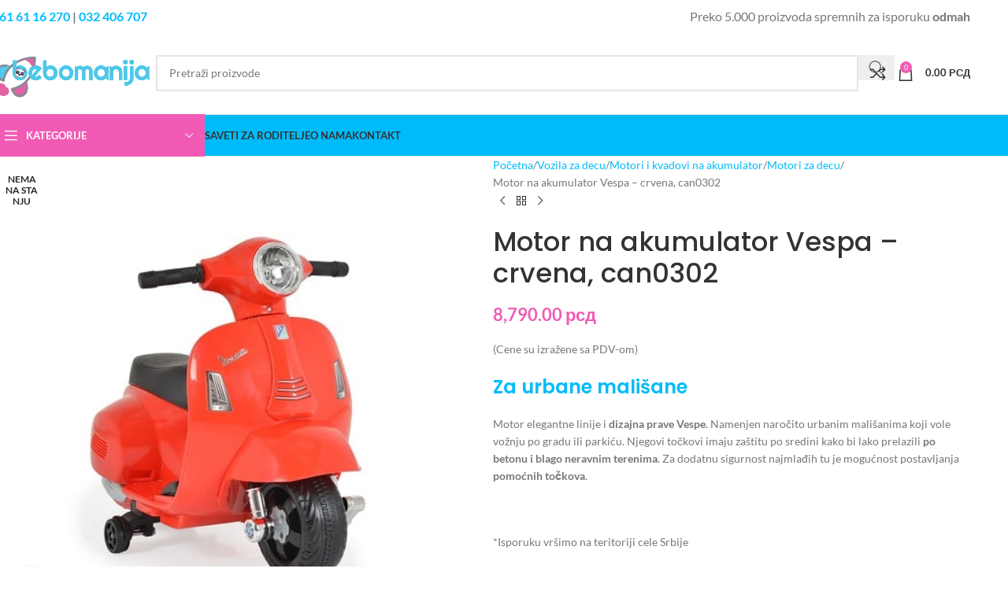

--- FILE ---
content_type: text/html; charset=UTF-8
request_url: https://bebomanija.com/product/motor-na-akumulator-vespa-crvena-can0302/
body_size: 65870
content:
<!DOCTYPE html>
<html lang="sr-RS" prefix="og: https://ogp.me/ns#">
<head>
	<meta charset="UTF-8">
	<link rel="profile" href="https://gmpg.org/xfn/11">
	<link rel="pingback" href="https://bebomanija.com/xmlrpc.php">

		<style>img:is([sizes="auto" i], [sizes^="auto," i]) { contain-intrinsic-size: 3000px 1500px }</style>
	
<!-- Google Tag Manager for WordPress by gtm4wp.com -->
<script data-cfasync="false" data-pagespeed-no-defer>
	var gtm4wp_datalayer_name = "dataLayer";
	var dataLayer = dataLayer || [];
	const gtm4wp_use_sku_instead = 1;
	const gtm4wp_currency = 'RSD';
	const gtm4wp_product_per_impression = false;
	const gtm4wp_clear_ecommerce = false;
	const gtm4wp_datalayer_max_timeout = 2000;
</script>
<!-- End Google Tag Manager for WordPress by gtm4wp.com -->
<!-- Search Engine Optimization by Rank Math PRO - https://rankmath.com/ -->
<title>Dečiji motor na akumulator Vespa - Bebomanija</title>
<link data-wpr-hosted-gf-parameters="family=Lato%3A400%2C700%7CPoppins%3A400%2C600%2C500&display=swap" href="https://bebomanija.com/wp-content/cache/fonts/1/google-fonts/css/c/a/b/1b76aa360ffdc21a1385b6a6aafbf.css" rel="stylesheet">
<meta name="description" content="Dečiji motor na akumulator Vespa elegantne linije i dizajna prave Vespe. Namenjen naročito urbanim mališanima koji vole vožnju po gradu ili parkiću. Poruči kod nas!"/>
<meta name="robots" content="follow, index, max-snippet:-1, max-video-preview:-1, max-image-preview:large"/>
<link rel="canonical" href="https://bebomanija.com/product/motor-na-akumulator-vespa-crvena-can0302/" />
<meta property="og:locale" content="sr_RS" />
<meta property="og:type" content="product" />
<meta property="og:title" content="Dečiji motor na akumulator Vespa - Bebomanija" />
<meta property="og:description" content="Dečiji motor na akumulator Vespa elegantne linije i dizajna prave Vespe. Namenjen naročito urbanim mališanima koji vole vožnju po gradu ili parkiću. Poruči kod nas!" />
<meta property="og:url" content="https://bebomanija.com/product/motor-na-akumulator-vespa-crvena-can0302/" />
<meta property="og:site_name" content="Bebomanija" />
<meta property="og:updated_time" content="2023-10-05T08:44:39+02:00" />
<meta property="og:image" content="https://bebomanija.com/wp-content/uploads/2023/08/vespa-crvena-1-1.jpg" />
<meta property="og:image:secure_url" content="https://bebomanija.com/wp-content/uploads/2023/08/vespa-crvena-1-1.jpg" />
<meta property="og:image:width" content="500" />
<meta property="og:image:height" content="500" />
<meta property="og:image:alt" content="Dečiji motor na akumulator Vespa crvene boje" />
<meta property="og:image:type" content="image/jpeg" />
<meta property="product:price:amount" content="8790" />
<meta property="product:price:currency" content="RSD" />
<meta property="product:retailer_item_id" content="v-can0302" />
<meta name="twitter:card" content="summary_large_image" />
<meta name="twitter:title" content="Dečiji motor na akumulator Vespa - Bebomanija" />
<meta name="twitter:description" content="Dečiji motor na akumulator Vespa elegantne linije i dizajna prave Vespe. Namenjen naročito urbanim mališanima koji vole vožnju po gradu ili parkiću. Poruči kod nas!" />
<meta name="twitter:image" content="https://bebomanija.com/wp-content/uploads/2023/08/vespa-crvena-1-1.jpg" />
<meta name="twitter:label1" content="Price" />
<meta name="twitter:data1" content="8,790.00&nbsp;&#1088;&#1089;&#1076;" />
<meta name="twitter:label2" content="Availability" />
<meta name="twitter:data2" content="Nema na zalihama" />
<script type="application/ld+json" class="rank-math-schema-pro">{"@context":"https://schema.org","@graph":[{"@type":"Product","name":"De\u010diji tepisi","aggregateRating":{"@type":"aggregateRating","ratingValue":"5","reviewCount":"1","bestRating":"5","worstRating":"1"}},{"@type":"Organization","@id":"https://bebomanija.com/#organization","name":"Bebomanija","url":"https://bebomanija.com","email":"dejan","logo":{"@type":"ImageObject","@id":"https://bebomanija.com/#logo","url":"https://bebomanija.com/wp-content/uploads/2022/04/bebomanija-logo-favicon-01.jpg","contentUrl":"https://bebomanija.com/wp-content/uploads/2022/04/bebomanija-logo-favicon-01.jpg","caption":"Bebomanija","inLanguage":"sr-RS","width":"500","height":"500"}},{"@type":"WebSite","@id":"https://bebomanija.com/#website","url":"https://bebomanija.com","name":"Bebomanija","publisher":{"@id":"https://bebomanija.com/#organization"},"inLanguage":"sr-RS"},{"@type":"ImageObject","@id":"https://bebomanija.com/wp-content/uploads/2023/08/vespa-crvena-1-1.jpg","url":"https://bebomanija.com/wp-content/uploads/2023/08/vespa-crvena-1-1.jpg","width":"500","height":"500","caption":"De\u010diji motor na akumulator Vespa crvene boje","inLanguage":"sr-RS"},{"@type":"BreadcrumbList","@id":"https://bebomanija.com/product/motor-na-akumulator-vespa-crvena-can0302/#breadcrumb","itemListElement":[{"@type":"ListItem","position":"1","item":{"@id":"https://bebomanija.com","name":"Home"}},{"@type":"ListItem","position":"2","item":{"@id":"https://bebomanija.com/product/motor-na-akumulator-vespa-crvena-can0302/","name":"Motor na akumulator Vespa &#8211; crvena, can0302"}}]},{"@type":"ItemPage","@id":"https://bebomanija.com/product/motor-na-akumulator-vespa-crvena-can0302/#webpage","url":"https://bebomanija.com/product/motor-na-akumulator-vespa-crvena-can0302/","name":"De\u010diji motor na akumulator Vespa - Bebomanija","datePublished":"2023-08-06T10:42:02+02:00","dateModified":"2023-10-05T08:44:39+02:00","isPartOf":{"@id":"https://bebomanija.com/#website"},"primaryImageOfPage":{"@id":"https://bebomanija.com/wp-content/uploads/2023/08/vespa-crvena-1-1.jpg"},"inLanguage":"sr-RS","breadcrumb":{"@id":"https://bebomanija.com/product/motor-na-akumulator-vespa-crvena-can0302/#breadcrumb"}},{"@type":"Product","name":"De\u010diji motor na akumulator Vespa - Bebomanija","description":"De\u010diji motor na akumulator Vespa elegantne linije i dizajna prave Vespe. Namenjen naro\u010dito urbanim mali\u0161anima koji vole vo\u017enju po gradu ili parki\u0107u. Poru\u010di kod nas!","sku":"v-can0302","category":"Vozila za decu &gt; Motori i kvadovi na akumulator &gt; Motori za decu","mainEntityOfPage":{"@id":"https://bebomanija.com/product/motor-na-akumulator-vespa-crvena-can0302/#webpage"},"weight":{"@type":"QuantitativeValue","unitCode":"KGM","value":"8"},"image":[{"@type":"ImageObject","url":"https://bebomanija.com/wp-content/uploads/2023/08/vespa-crvena-1-1.jpg","height":"500","width":"500"},{"@type":"ImageObject","url":"https://bebomanija.com/wp-content/uploads/2023/08/vespa-crvena-2-2.jpg","height":"600","width":"600"},{"@type":"ImageObject","url":"https://bebomanija.com/wp-content/uploads/2023/08/vespa-crvena-3-3.jpg","height":"600","width":"600"},{"@type":"ImageObject","url":"https://bebomanija.com/wp-content/uploads/2023/08/vespa-crvena-4-4.jpg","height":"500","width":"500"},{"@type":"ImageObject","url":"https://bebomanija.com/wp-content/uploads/2023/08/vespa-crvena-5-5.jpg","height":"500","width":"500"},{"@type":"ImageObject","url":"https://bebomanija.com/wp-content/uploads/2023/08/vespa-crvena-6-6.jpg","height":"500","width":"500"}],"offers":{"@type":"Offer","price":"8790.00","priceCurrency":"RSD","priceValidUntil":"2027-12-31","availability":"https://schema.org/OutOfStock","itemCondition":"NewCondition","url":"https://bebomanija.com/product/motor-na-akumulator-vespa-crvena-can0302/","seller":{"@type":"Organization","@id":"https://bebomanija.com/","name":"Bebomanija","url":"https://bebomanija.com","logo":"https://bebomanija.com/wp-content/uploads/2022/04/bebomanija-logo-favicon-01.jpg"},"priceSpecification":{"price":"8790","priceCurrency":"RSD","valueAddedTaxIncluded":"true"}},"@id":"https://bebomanija.com/product/motor-na-akumulator-vespa-crvena-can0302/#richSnippet"}]}</script>
<!-- /Rank Math WordPress SEO plugin -->

<script type='application/javascript'  id='pys-version-script'>console.log('PixelYourSite Free version 11.1.1');</script>
<link rel='dns-prefetch' href='//fonts.googleapis.com' />
<link href='https://fonts.gstatic.com' crossorigin rel='preconnect' />
<link rel="alternate" type="application/rss+xml" title="Bebomanija &raquo; dovod" href="https://bebomanija.com/feed/" />
<link rel="alternate" type="application/rss+xml" title="Bebomanija &raquo; dovod komentara" href="https://bebomanija.com/comments/feed/" />
<link rel="alternate" type="application/rss+xml" title="Bebomanija &raquo; dovod komentara na Motor na akumulator Vespa &#8211; crvena, can0302" href="https://bebomanija.com/product/motor-na-akumulator-vespa-crvena-can0302/feed/" />
<link rel='stylesheet' id='wp-block-library-css' href='https://bebomanija.com/wp-includes/css/dist/block-library/style.min.css?ver=6.8.3' type='text/css' media='all' />
<style id='global-styles-inline-css' type='text/css'>
:root{--wp--preset--aspect-ratio--square: 1;--wp--preset--aspect-ratio--4-3: 4/3;--wp--preset--aspect-ratio--3-4: 3/4;--wp--preset--aspect-ratio--3-2: 3/2;--wp--preset--aspect-ratio--2-3: 2/3;--wp--preset--aspect-ratio--16-9: 16/9;--wp--preset--aspect-ratio--9-16: 9/16;--wp--preset--color--black: #000000;--wp--preset--color--cyan-bluish-gray: #abb8c3;--wp--preset--color--white: #ffffff;--wp--preset--color--pale-pink: #f78da7;--wp--preset--color--vivid-red: #cf2e2e;--wp--preset--color--luminous-vivid-orange: #ff6900;--wp--preset--color--luminous-vivid-amber: #fcb900;--wp--preset--color--light-green-cyan: #7bdcb5;--wp--preset--color--vivid-green-cyan: #00d084;--wp--preset--color--pale-cyan-blue: #8ed1fc;--wp--preset--color--vivid-cyan-blue: #0693e3;--wp--preset--color--vivid-purple: #9b51e0;--wp--preset--gradient--vivid-cyan-blue-to-vivid-purple: linear-gradient(135deg,rgba(6,147,227,1) 0%,rgb(155,81,224) 100%);--wp--preset--gradient--light-green-cyan-to-vivid-green-cyan: linear-gradient(135deg,rgb(122,220,180) 0%,rgb(0,208,130) 100%);--wp--preset--gradient--luminous-vivid-amber-to-luminous-vivid-orange: linear-gradient(135deg,rgba(252,185,0,1) 0%,rgba(255,105,0,1) 100%);--wp--preset--gradient--luminous-vivid-orange-to-vivid-red: linear-gradient(135deg,rgba(255,105,0,1) 0%,rgb(207,46,46) 100%);--wp--preset--gradient--very-light-gray-to-cyan-bluish-gray: linear-gradient(135deg,rgb(238,238,238) 0%,rgb(169,184,195) 100%);--wp--preset--gradient--cool-to-warm-spectrum: linear-gradient(135deg,rgb(74,234,220) 0%,rgb(151,120,209) 20%,rgb(207,42,186) 40%,rgb(238,44,130) 60%,rgb(251,105,98) 80%,rgb(254,248,76) 100%);--wp--preset--gradient--blush-light-purple: linear-gradient(135deg,rgb(255,206,236) 0%,rgb(152,150,240) 100%);--wp--preset--gradient--blush-bordeaux: linear-gradient(135deg,rgb(254,205,165) 0%,rgb(254,45,45) 50%,rgb(107,0,62) 100%);--wp--preset--gradient--luminous-dusk: linear-gradient(135deg,rgb(255,203,112) 0%,rgb(199,81,192) 50%,rgb(65,88,208) 100%);--wp--preset--gradient--pale-ocean: linear-gradient(135deg,rgb(255,245,203) 0%,rgb(182,227,212) 50%,rgb(51,167,181) 100%);--wp--preset--gradient--electric-grass: linear-gradient(135deg,rgb(202,248,128) 0%,rgb(113,206,126) 100%);--wp--preset--gradient--midnight: linear-gradient(135deg,rgb(2,3,129) 0%,rgb(40,116,252) 100%);--wp--preset--font-size--small: 13px;--wp--preset--font-size--medium: 20px;--wp--preset--font-size--large: 36px;--wp--preset--font-size--x-large: 42px;--wp--preset--spacing--20: 0.44rem;--wp--preset--spacing--30: 0.67rem;--wp--preset--spacing--40: 1rem;--wp--preset--spacing--50: 1.5rem;--wp--preset--spacing--60: 2.25rem;--wp--preset--spacing--70: 3.38rem;--wp--preset--spacing--80: 5.06rem;--wp--preset--shadow--natural: 6px 6px 9px rgba(0, 0, 0, 0.2);--wp--preset--shadow--deep: 12px 12px 50px rgba(0, 0, 0, 0.4);--wp--preset--shadow--sharp: 6px 6px 0px rgba(0, 0, 0, 0.2);--wp--preset--shadow--outlined: 6px 6px 0px -3px rgba(255, 255, 255, 1), 6px 6px rgba(0, 0, 0, 1);--wp--preset--shadow--crisp: 6px 6px 0px rgba(0, 0, 0, 1);}:where(body) { margin: 0; }.wp-site-blocks > .alignleft { float: left; margin-right: 2em; }.wp-site-blocks > .alignright { float: right; margin-left: 2em; }.wp-site-blocks > .aligncenter { justify-content: center; margin-left: auto; margin-right: auto; }:where(.is-layout-flex){gap: 0.5em;}:where(.is-layout-grid){gap: 0.5em;}.is-layout-flow > .alignleft{float: left;margin-inline-start: 0;margin-inline-end: 2em;}.is-layout-flow > .alignright{float: right;margin-inline-start: 2em;margin-inline-end: 0;}.is-layout-flow > .aligncenter{margin-left: auto !important;margin-right: auto !important;}.is-layout-constrained > .alignleft{float: left;margin-inline-start: 0;margin-inline-end: 2em;}.is-layout-constrained > .alignright{float: right;margin-inline-start: 2em;margin-inline-end: 0;}.is-layout-constrained > .aligncenter{margin-left: auto !important;margin-right: auto !important;}.is-layout-constrained > :where(:not(.alignleft):not(.alignright):not(.alignfull)){margin-left: auto !important;margin-right: auto !important;}body .is-layout-flex{display: flex;}.is-layout-flex{flex-wrap: wrap;align-items: center;}.is-layout-flex > :is(*, div){margin: 0;}body .is-layout-grid{display: grid;}.is-layout-grid > :is(*, div){margin: 0;}body{padding-top: 0px;padding-right: 0px;padding-bottom: 0px;padding-left: 0px;}a:where(:not(.wp-element-button)){text-decoration: none;}:root :where(.wp-element-button, .wp-block-button__link){background-color: #32373c;border-width: 0;color: #fff;font-family: inherit;font-size: inherit;line-height: inherit;padding: calc(0.667em + 2px) calc(1.333em + 2px);text-decoration: none;}.has-black-color{color: var(--wp--preset--color--black) !important;}.has-cyan-bluish-gray-color{color: var(--wp--preset--color--cyan-bluish-gray) !important;}.has-white-color{color: var(--wp--preset--color--white) !important;}.has-pale-pink-color{color: var(--wp--preset--color--pale-pink) !important;}.has-vivid-red-color{color: var(--wp--preset--color--vivid-red) !important;}.has-luminous-vivid-orange-color{color: var(--wp--preset--color--luminous-vivid-orange) !important;}.has-luminous-vivid-amber-color{color: var(--wp--preset--color--luminous-vivid-amber) !important;}.has-light-green-cyan-color{color: var(--wp--preset--color--light-green-cyan) !important;}.has-vivid-green-cyan-color{color: var(--wp--preset--color--vivid-green-cyan) !important;}.has-pale-cyan-blue-color{color: var(--wp--preset--color--pale-cyan-blue) !important;}.has-vivid-cyan-blue-color{color: var(--wp--preset--color--vivid-cyan-blue) !important;}.has-vivid-purple-color{color: var(--wp--preset--color--vivid-purple) !important;}.has-black-background-color{background-color: var(--wp--preset--color--black) !important;}.has-cyan-bluish-gray-background-color{background-color: var(--wp--preset--color--cyan-bluish-gray) !important;}.has-white-background-color{background-color: var(--wp--preset--color--white) !important;}.has-pale-pink-background-color{background-color: var(--wp--preset--color--pale-pink) !important;}.has-vivid-red-background-color{background-color: var(--wp--preset--color--vivid-red) !important;}.has-luminous-vivid-orange-background-color{background-color: var(--wp--preset--color--luminous-vivid-orange) !important;}.has-luminous-vivid-amber-background-color{background-color: var(--wp--preset--color--luminous-vivid-amber) !important;}.has-light-green-cyan-background-color{background-color: var(--wp--preset--color--light-green-cyan) !important;}.has-vivid-green-cyan-background-color{background-color: var(--wp--preset--color--vivid-green-cyan) !important;}.has-pale-cyan-blue-background-color{background-color: var(--wp--preset--color--pale-cyan-blue) !important;}.has-vivid-cyan-blue-background-color{background-color: var(--wp--preset--color--vivid-cyan-blue) !important;}.has-vivid-purple-background-color{background-color: var(--wp--preset--color--vivid-purple) !important;}.has-black-border-color{border-color: var(--wp--preset--color--black) !important;}.has-cyan-bluish-gray-border-color{border-color: var(--wp--preset--color--cyan-bluish-gray) !important;}.has-white-border-color{border-color: var(--wp--preset--color--white) !important;}.has-pale-pink-border-color{border-color: var(--wp--preset--color--pale-pink) !important;}.has-vivid-red-border-color{border-color: var(--wp--preset--color--vivid-red) !important;}.has-luminous-vivid-orange-border-color{border-color: var(--wp--preset--color--luminous-vivid-orange) !important;}.has-luminous-vivid-amber-border-color{border-color: var(--wp--preset--color--luminous-vivid-amber) !important;}.has-light-green-cyan-border-color{border-color: var(--wp--preset--color--light-green-cyan) !important;}.has-vivid-green-cyan-border-color{border-color: var(--wp--preset--color--vivid-green-cyan) !important;}.has-pale-cyan-blue-border-color{border-color: var(--wp--preset--color--pale-cyan-blue) !important;}.has-vivid-cyan-blue-border-color{border-color: var(--wp--preset--color--vivid-cyan-blue) !important;}.has-vivid-purple-border-color{border-color: var(--wp--preset--color--vivid-purple) !important;}.has-vivid-cyan-blue-to-vivid-purple-gradient-background{background: var(--wp--preset--gradient--vivid-cyan-blue-to-vivid-purple) !important;}.has-light-green-cyan-to-vivid-green-cyan-gradient-background{background: var(--wp--preset--gradient--light-green-cyan-to-vivid-green-cyan) !important;}.has-luminous-vivid-amber-to-luminous-vivid-orange-gradient-background{background: var(--wp--preset--gradient--luminous-vivid-amber-to-luminous-vivid-orange) !important;}.has-luminous-vivid-orange-to-vivid-red-gradient-background{background: var(--wp--preset--gradient--luminous-vivid-orange-to-vivid-red) !important;}.has-very-light-gray-to-cyan-bluish-gray-gradient-background{background: var(--wp--preset--gradient--very-light-gray-to-cyan-bluish-gray) !important;}.has-cool-to-warm-spectrum-gradient-background{background: var(--wp--preset--gradient--cool-to-warm-spectrum) !important;}.has-blush-light-purple-gradient-background{background: var(--wp--preset--gradient--blush-light-purple) !important;}.has-blush-bordeaux-gradient-background{background: var(--wp--preset--gradient--blush-bordeaux) !important;}.has-luminous-dusk-gradient-background{background: var(--wp--preset--gradient--luminous-dusk) !important;}.has-pale-ocean-gradient-background{background: var(--wp--preset--gradient--pale-ocean) !important;}.has-electric-grass-gradient-background{background: var(--wp--preset--gradient--electric-grass) !important;}.has-midnight-gradient-background{background: var(--wp--preset--gradient--midnight) !important;}.has-small-font-size{font-size: var(--wp--preset--font-size--small) !important;}.has-medium-font-size{font-size: var(--wp--preset--font-size--medium) !important;}.has-large-font-size{font-size: var(--wp--preset--font-size--large) !important;}.has-x-large-font-size{font-size: var(--wp--preset--font-size--x-large) !important;}
:where(.wp-block-post-template.is-layout-flex){gap: 1.25em;}:where(.wp-block-post-template.is-layout-grid){gap: 1.25em;}
:where(.wp-block-columns.is-layout-flex){gap: 2em;}:where(.wp-block-columns.is-layout-grid){gap: 2em;}
:root :where(.wp-block-pullquote){font-size: 1.5em;line-height: 1.6;}
</style>
<style id='woocommerce-inline-inline-css' type='text/css'>
.woocommerce form .form-row .required { visibility: visible; }
</style>
<link rel='stylesheet' id='elementor-frontend-css' href='https://bebomanija.com/wp-content/plugins/elementor/assets/css/frontend.min.css?ver=3.32.2' type='text/css' media='all' />
<style id='elementor-frontend-inline-css' type='text/css'>
.elementor-kit-24546{--e-global-color-primary:#6EC1E4;--e-global-color-secondary:#54595F;--e-global-color-text:#7A7A7A;--e-global-color-accent:#61CE70;--e-global-typography-primary-font-family:"Roboto";--e-global-typography-primary-font-weight:600;--e-global-typography-secondary-font-family:"Roboto Slab";--e-global-typography-secondary-font-weight:400;--e-global-typography-text-font-family:"Roboto";--e-global-typography-text-font-weight:400;--e-global-typography-accent-font-family:"Roboto";--e-global-typography-accent-font-weight:500;}.elementor-kit-24546 e-page-transition{background-color:#FFBC7D;}.elementor-section.elementor-section-boxed > .elementor-container{max-width:1140px;}.e-con{--container-max-width:1140px;}.elementor-widget:not(:last-child){margin-block-end:20px;}.elementor-element{--widgets-spacing:20px 20px;--widgets-spacing-row:20px;--widgets-spacing-column:20px;}{}h1.entry-title{display:var(--page-title-display);}@media(max-width:1024px){.elementor-section.elementor-section-boxed > .elementor-container{max-width:1024px;}.e-con{--container-max-width:1024px;}}@media(max-width:767px){.elementor-section.elementor-section-boxed > .elementor-container{max-width:767px;}.e-con{--container-max-width:767px;}}
.elementor-41612 .elementor-element.elementor-element-61c42cac:not(.elementor-motion-effects-element-type-background), .elementor-41612 .elementor-element.elementor-element-61c42cac > .elementor-motion-effects-container > .elementor-motion-effects-layer{background-color:#00BBF9;}.elementor-41612 .elementor-element.elementor-element-61c42cac > .elementor-container{max-width:1211px;}.elementor-41612 .elementor-element.elementor-element-61c42cac{transition:background 0.3s, border 0.3s, border-radius 0.3s, box-shadow 0.3s;padding:70px 70px 70px 70px;}.elementor-41612 .elementor-element.elementor-element-61c42cac > .elementor-background-overlay{transition:background 0.3s, border-radius 0.3s, opacity 0.3s;}.elementor-41612 .elementor-element.elementor-element-4f601920 > .elementor-element-populated{margin:0px 80px 0px 0px;--e-column-margin-right:80px;--e-column-margin-left:0px;}.elementor-41612 .elementor-element.elementor-element-8b798c3 .elementor-heading-title{font-size:20px;font-weight:700;color:#FFFFFF;}.elementor-41612 .elementor-element.elementor-element-76cca848{font-size:14px;font-weight:300;color:#FFFFFF;}.elementor-bc-flex-widget .elementor-41612 .elementor-element.elementor-element-7666b409.elementor-column .elementor-widget-wrap{align-items:flex-start;}.elementor-41612 .elementor-element.elementor-element-7666b409.elementor-column.elementor-element[data-element_type="column"] > .elementor-widget-wrap.elementor-element-populated{align-content:flex-start;align-items:flex-start;}.elementor-41612 .elementor-element.elementor-element-1d200f36{text-align:left;}.elementor-41612 .elementor-element.elementor-element-1d200f36 .elementor-heading-title{font-size:18px;font-weight:700;color:#ffffff;}.elementor-41612 .elementor-element.elementor-element-60e5c902 .elementor-icon-list-items:not(.elementor-inline-items) .elementor-icon-list-item:not(:last-child){padding-block-end:calc(5px/2);}.elementor-41612 .elementor-element.elementor-element-60e5c902 .elementor-icon-list-items:not(.elementor-inline-items) .elementor-icon-list-item:not(:first-child){margin-block-start:calc(5px/2);}.elementor-41612 .elementor-element.elementor-element-60e5c902 .elementor-icon-list-items.elementor-inline-items .elementor-icon-list-item{margin-inline:calc(5px/2);}.elementor-41612 .elementor-element.elementor-element-60e5c902 .elementor-icon-list-items.elementor-inline-items{margin-inline:calc(-5px/2);}.elementor-41612 .elementor-element.elementor-element-60e5c902 .elementor-icon-list-items.elementor-inline-items .elementor-icon-list-item:after{inset-inline-end:calc(-5px/2);}.elementor-41612 .elementor-element.elementor-element-60e5c902 .elementor-icon-list-icon i{transition:color 0.3s;}.elementor-41612 .elementor-element.elementor-element-60e5c902 .elementor-icon-list-icon svg{transition:fill 0.3s;}.elementor-41612 .elementor-element.elementor-element-60e5c902{--e-icon-list-icon-size:0px;--icon-vertical-offset:0px;}.elementor-41612 .elementor-element.elementor-element-60e5c902 .elementor-icon-list-icon{padding-inline-end:0px;}.elementor-41612 .elementor-element.elementor-element-60e5c902 .elementor-icon-list-item > .elementor-icon-list-text, .elementor-41612 .elementor-element.elementor-element-60e5c902 .elementor-icon-list-item > a{font-size:14px;font-weight:300;}.elementor-41612 .elementor-element.elementor-element-60e5c902 .elementor-icon-list-text{color:#FFFFFF;transition:color 0.3s;}.elementor-bc-flex-widget .elementor-41612 .elementor-element.elementor-element-6bb98ef8.elementor-column .elementor-widget-wrap{align-items:flex-start;}.elementor-41612 .elementor-element.elementor-element-6bb98ef8.elementor-column.elementor-element[data-element_type="column"] > .elementor-widget-wrap.elementor-element-populated{align-content:flex-start;align-items:flex-start;}.elementor-41612 .elementor-element.elementor-element-3c3a2c68{text-align:left;}.elementor-41612 .elementor-element.elementor-element-3c3a2c68 .elementor-heading-title{font-size:18px;font-weight:700;color:#ffffff;}.elementor-41612 .elementor-element.elementor-element-86977d2 .elementor-icon-list-items:not(.elementor-inline-items) .elementor-icon-list-item:not(:last-child){padding-block-end:calc(5px/2);}.elementor-41612 .elementor-element.elementor-element-86977d2 .elementor-icon-list-items:not(.elementor-inline-items) .elementor-icon-list-item:not(:first-child){margin-block-start:calc(5px/2);}.elementor-41612 .elementor-element.elementor-element-86977d2 .elementor-icon-list-items.elementor-inline-items .elementor-icon-list-item{margin-inline:calc(5px/2);}.elementor-41612 .elementor-element.elementor-element-86977d2 .elementor-icon-list-items.elementor-inline-items{margin-inline:calc(-5px/2);}.elementor-41612 .elementor-element.elementor-element-86977d2 .elementor-icon-list-items.elementor-inline-items .elementor-icon-list-item:after{inset-inline-end:calc(-5px/2);}.elementor-41612 .elementor-element.elementor-element-86977d2 .elementor-icon-list-icon i{transition:color 0.3s;}.elementor-41612 .elementor-element.elementor-element-86977d2 .elementor-icon-list-icon svg{transition:fill 0.3s;}.elementor-41612 .elementor-element.elementor-element-86977d2{--e-icon-list-icon-size:0px;--icon-vertical-offset:0px;}.elementor-41612 .elementor-element.elementor-element-86977d2 .elementor-icon-list-icon{padding-inline-end:0px;}.elementor-41612 .elementor-element.elementor-element-86977d2 .elementor-icon-list-item > .elementor-icon-list-text, .elementor-41612 .elementor-element.elementor-element-86977d2 .elementor-icon-list-item > a{font-size:14px;font-weight:300;}.elementor-41612 .elementor-element.elementor-element-86977d2 .elementor-icon-list-text{color:#FFFFFF;transition:color 0.3s;}.elementor-bc-flex-widget .elementor-41612 .elementor-element.elementor-element-7735de9c.elementor-column .elementor-widget-wrap{align-items:flex-start;}.elementor-41612 .elementor-element.elementor-element-7735de9c.elementor-column.elementor-element[data-element_type="column"] > .elementor-widget-wrap.elementor-element-populated{align-content:flex-start;align-items:flex-start;}.elementor-41612 .elementor-element.elementor-element-577390c6{text-align:left;}.elementor-41612 .elementor-element.elementor-element-577390c6 .elementor-heading-title{font-size:18px;font-weight:700;color:#ffffff;}.elementor-41612 .elementor-element.elementor-element-2fc39c9{--grid-template-columns:repeat(0, auto);--grid-column-gap:5px;--grid-row-gap:0px;}.elementor-41612 .elementor-element.elementor-element-2fc39c9 .elementor-widget-container{text-align:left;}.elementor-41612 .elementor-element.elementor-element-1904454c > .elementor-container > .elementor-column > .elementor-widget-wrap{align-content:center;align-items:center;}.elementor-41612 .elementor-element.elementor-element-1904454c:not(.elementor-motion-effects-element-type-background), .elementor-41612 .elementor-element.elementor-element-1904454c > .elementor-motion-effects-container > .elementor-motion-effects-layer{background-color:#00BBF9;}.elementor-41612 .elementor-element.elementor-element-1904454c > .elementor-container{max-width:1222px;min-height:50px;}.elementor-41612 .elementor-element.elementor-element-1904454c{border-style:solid;border-width:1px 0px 0px 0px;border-color:rgba(255,255,255,0.19);transition:background 0.3s, border 0.3s, border-radius 0.3s, box-shadow 0.3s;}.elementor-41612 .elementor-element.elementor-element-1904454c > .elementor-background-overlay{transition:background 0.3s, border-radius 0.3s, opacity 0.3s;}.elementor-41612 .elementor-element.elementor-element-60e7c45e{text-align:left;}.elementor-41612 .elementor-element.elementor-element-60e7c45e .elementor-heading-title{font-size:12px;font-weight:300;color:#FFFFFF;}.elementor-theme-builder-content-area{height:400px;}.elementor-location-header:before, .elementor-location-footer:before{content:"";display:table;clear:both;}@media(max-width:1024px){.elementor-41612 .elementor-element.elementor-element-61c42cac{padding:50px 20px 50px 20px;}.elementor-41612 .elementor-element.elementor-element-4f601920 > .elementor-element-populated{margin:0% 15% 0% 0%;--e-column-margin-right:15%;--e-column-margin-left:0%;}.elementor-41612 .elementor-element.elementor-element-60e5c902 .elementor-icon-list-item > .elementor-icon-list-text, .elementor-41612 .elementor-element.elementor-element-60e5c902 .elementor-icon-list-item > a{font-size:13px;}.elementor-41612 .elementor-element.elementor-element-86977d2 .elementor-icon-list-item > .elementor-icon-list-text, .elementor-41612 .elementor-element.elementor-element-86977d2 .elementor-icon-list-item > a{font-size:13px;}.elementor-41612 .elementor-element.elementor-element-7735de9c > .elementor-element-populated{margin:0px 0px 0px 0px;--e-column-margin-right:0px;--e-column-margin-left:0px;}.elementor-41612 .elementor-element.elementor-element-1904454c{padding:10px 20px 10px 20px;}}@media(max-width:767px){.elementor-41612 .elementor-element.elementor-element-61c42cac{padding:35px 20px 35px 20px;}.elementor-41612 .elementor-element.elementor-element-4f601920 > .elementor-element-populated{margin:0px 0px 50px 0px;--e-column-margin-right:0px;--e-column-margin-left:0px;padding:0px 0px 0px 0px;}.elementor-41612 .elementor-element.elementor-element-8b798c3{text-align:center;}.elementor-41612 .elementor-element.elementor-element-76cca848{text-align:left;}.elementor-41612 .elementor-element.elementor-element-7666b409{width:100%;}.elementor-41612 .elementor-element.elementor-element-7666b409 > .elementor-element-populated{margin:0px 0px 25px 0px;--e-column-margin-right:0px;--e-column-margin-left:0px;padding:0px 0px 0px 0px;}.elementor-41612 .elementor-element.elementor-element-1d200f36{text-align:center;}.elementor-41612 .elementor-element.elementor-element-60e5c902 .elementor-icon-list-item > .elementor-icon-list-text, .elementor-41612 .elementor-element.elementor-element-60e5c902 .elementor-icon-list-item > a{font-size:13px;}.elementor-41612 .elementor-element.elementor-element-6bb98ef8{width:100%;}.elementor-41612 .elementor-element.elementor-element-6bb98ef8 > .elementor-element-populated{margin:0px 0px 25px 0px;--e-column-margin-right:0px;--e-column-margin-left:0px;padding:0px 0px 0px 0px;}.elementor-41612 .elementor-element.elementor-element-3c3a2c68{text-align:center;}.elementor-41612 .elementor-element.elementor-element-86977d2 .elementor-icon-list-item > .elementor-icon-list-text, .elementor-41612 .elementor-element.elementor-element-86977d2 .elementor-icon-list-item > a{font-size:13px;}.elementor-41612 .elementor-element.elementor-element-7735de9c{width:100%;}.elementor-41612 .elementor-element.elementor-element-7735de9c > .elementor-element-populated{margin:0px 0px 5px 0px;--e-column-margin-right:0px;--e-column-margin-left:0px;padding:0px 0px 6px 0px;}.elementor-41612 .elementor-element.elementor-element-577390c6{text-align:center;}.elementor-41612 .elementor-element.elementor-element-2fc39c9 .elementor-widget-container{text-align:center;}.elementor-41612 .elementor-element.elementor-element-1904454c{padding:30px 20px 20px 20px;}.elementor-41612 .elementor-element.elementor-element-5b6a5735 > .elementor-element-populated{margin:0px 0px 0px 0px;--e-column-margin-right:0px;--e-column-margin-left:0px;padding:0px 0px 0px 0px;}.elementor-41612 .elementor-element.elementor-element-60e7c45e{text-align:center;}}@media(min-width:768px){.elementor-41612 .elementor-element.elementor-element-4f601920{width:40%;}.elementor-41612 .elementor-element.elementor-element-7666b409{width:20%;}.elementor-41612 .elementor-element.elementor-element-6bb98ef8{width:20%;}.elementor-41612 .elementor-element.elementor-element-7735de9c{width:20%;}}@media(max-width:1024px) and (min-width:768px){.elementor-41612 .elementor-element.elementor-element-4f601920{width:35%;}.elementor-41612 .elementor-element.elementor-element-7666b409{width:20%;}.elementor-41612 .elementor-element.elementor-element-6bb98ef8{width:20%;}.elementor-41612 .elementor-element.elementor-element-7735de9c{width:20%;}}
</style>
<link rel='stylesheet' id='widget-heading-css' href='https://bebomanija.com/wp-content/plugins/elementor/assets/css/widget-heading.min.css?ver=3.32.2' type='text/css' media='all' />
<link rel='stylesheet' id='widget-icon-list-css' href='https://bebomanija.com/wp-content/plugins/elementor/assets/css/widget-icon-list.min.css?ver=3.32.2' type='text/css' media='all' />
<link rel='stylesheet' id='widget-social-icons-css' href='https://bebomanija.com/wp-content/plugins/elementor/assets/css/widget-social-icons.min.css?ver=3.32.2' type='text/css' media='all' />
<link rel='stylesheet' id='e-apple-webkit-css' href='https://bebomanija.com/wp-content/plugins/elementor/assets/css/conditionals/apple-webkit.min.css?ver=3.32.2' type='text/css' media='all' />
<link data-minify="1" rel='stylesheet' id='font-awesome-5-all-css' href='https://bebomanija.com/wp-content/cache/min/1/wp-content/plugins/elementor/assets/lib/font-awesome/css/all.min.css?ver=1768769475' type='text/css' media='all' />
<link rel='stylesheet' id='font-awesome-4-shim-css' href='https://bebomanija.com/wp-content/plugins/elementor/assets/lib/font-awesome/css/v4-shims.min.css?ver=3.32.2' type='text/css' media='all' />
<link data-minify="1" rel='stylesheet' id='flexible-shipping-free-shipping-css' href='https://bebomanija.com/wp-content/cache/min/1/wp-content/plugins/flexible-shipping/assets/dist/css/free-shipping.css?ver=1768769475' type='text/css' media='all' />
<link rel='stylesheet' id='wd-widget-price-filter-css' href='https://bebomanija.com/wp-content/themes/woodmart/css/parts/woo-widget-price-filter.min.css?ver=8.2.7' type='text/css' media='all' />
<link rel='stylesheet' id='wd-style-base-css' href='https://bebomanija.com/wp-content/themes/woodmart/css/parts/base.min.css?ver=8.2.7' type='text/css' media='all' />
<link rel='stylesheet' id='wd-helpers-wpb-elem-css' href='https://bebomanija.com/wp-content/themes/woodmart/css/parts/helpers-wpb-elem.min.css?ver=8.2.7' type='text/css' media='all' />
<link rel='stylesheet' id='wd-elementor-base-css' href='https://bebomanija.com/wp-content/themes/woodmart/css/parts/int-elem-base.min.css?ver=8.2.7' type='text/css' media='all' />
<link rel='stylesheet' id='wd-elementor-pro-base-css' href='https://bebomanija.com/wp-content/themes/woodmart/css/parts/int-elementor-pro.min.css?ver=8.2.7' type='text/css' media='all' />
<link rel='stylesheet' id='wd-woocommerce-base-css' href='https://bebomanija.com/wp-content/themes/woodmart/css/parts/woocommerce-base.min.css?ver=8.2.7' type='text/css' media='all' />
<link rel='stylesheet' id='wd-mod-star-rating-css' href='https://bebomanija.com/wp-content/themes/woodmart/css/parts/mod-star-rating.min.css?ver=8.2.7' type='text/css' media='all' />
<link rel='stylesheet' id='wd-woocommerce-block-notices-css' href='https://bebomanija.com/wp-content/themes/woodmart/css/parts/woo-mod-block-notices.min.css?ver=8.2.7' type='text/css' media='all' />
<link rel='stylesheet' id='wd-woo-mod-quantity-css' href='https://bebomanija.com/wp-content/themes/woodmart/css/parts/woo-mod-quantity.min.css?ver=8.2.7' type='text/css' media='all' />
<link rel='stylesheet' id='wd-woo-opt-free-progress-bar-css' href='https://bebomanija.com/wp-content/themes/woodmart/css/parts/woo-opt-free-progress-bar.min.css?ver=8.2.7' type='text/css' media='all' />
<link rel='stylesheet' id='wd-woo-mod-progress-bar-css' href='https://bebomanija.com/wp-content/themes/woodmart/css/parts/woo-mod-progress-bar.min.css?ver=8.2.7' type='text/css' media='all' />
<link rel='stylesheet' id='wd-woo-single-prod-el-base-css' href='https://bebomanija.com/wp-content/themes/woodmart/css/parts/woo-single-prod-el-base.min.css?ver=8.2.7' type='text/css' media='all' />
<link rel='stylesheet' id='wd-woo-mod-stock-status-css' href='https://bebomanija.com/wp-content/themes/woodmart/css/parts/woo-mod-stock-status.min.css?ver=8.2.7' type='text/css' media='all' />
<link rel='stylesheet' id='wd-woo-mod-shop-attributes-css' href='https://bebomanija.com/wp-content/themes/woodmart/css/parts/woo-mod-shop-attributes.min.css?ver=8.2.7' type='text/css' media='all' />
<link rel='stylesheet' id='wd-opt-carousel-disable-css' href='https://bebomanija.com/wp-content/themes/woodmart/css/parts/opt-carousel-disable.min.css?ver=8.2.7' type='text/css' media='all' />
<link rel='stylesheet' id='wd-wp-blocks-css' href='https://bebomanija.com/wp-content/themes/woodmart/css/parts/wp-blocks.min.css?ver=8.2.7' type='text/css' media='all' />
<link rel='stylesheet' id='child-style-css' href='https://bebomanija.com/wp-content/themes/woodmart-child/style.css?ver=8.2.7' type='text/css' media='all' />
<link rel='stylesheet' id='wd-header-base-css' href='https://bebomanija.com/wp-content/themes/woodmart/css/parts/header-base.min.css?ver=8.2.7' type='text/css' media='all' />
<link rel='stylesheet' id='wd-mod-tools-css' href='https://bebomanija.com/wp-content/themes/woodmart/css/parts/mod-tools.min.css?ver=8.2.7' type='text/css' media='all' />
<link rel='stylesheet' id='wd-header-elements-base-css' href='https://bebomanija.com/wp-content/themes/woodmart/css/parts/header-el-base.min.css?ver=8.2.7' type='text/css' media='all' />
<link rel='stylesheet' id='wd-header-search-css' href='https://bebomanija.com/wp-content/themes/woodmart/css/parts/header-el-search.min.css?ver=8.2.7' type='text/css' media='all' />
<link rel='stylesheet' id='wd-header-search-form-css' href='https://bebomanija.com/wp-content/themes/woodmart/css/parts/header-el-search-form.min.css?ver=8.2.7' type='text/css' media='all' />
<link rel='stylesheet' id='wd-wd-search-form-css' href='https://bebomanija.com/wp-content/themes/woodmart/css/parts/wd-search-form.min.css?ver=8.2.7' type='text/css' media='all' />
<link rel='stylesheet' id='wd-wd-search-results-css' href='https://bebomanija.com/wp-content/themes/woodmart/css/parts/wd-search-results.min.css?ver=8.2.7' type='text/css' media='all' />
<link rel='stylesheet' id='wd-wd-search-dropdown-css' href='https://bebomanija.com/wp-content/themes/woodmart/css/parts/wd-search-dropdown.min.css?ver=8.2.7' type='text/css' media='all' />
<link rel='stylesheet' id='wd-header-cart-side-css' href='https://bebomanija.com/wp-content/themes/woodmart/css/parts/header-el-cart-side.min.css?ver=8.2.7' type='text/css' media='all' />
<link rel='stylesheet' id='wd-header-cart-css' href='https://bebomanija.com/wp-content/themes/woodmart/css/parts/header-el-cart.min.css?ver=8.2.7' type='text/css' media='all' />
<link rel='stylesheet' id='wd-widget-shopping-cart-css' href='https://bebomanija.com/wp-content/themes/woodmart/css/parts/woo-widget-shopping-cart.min.css?ver=8.2.7' type='text/css' media='all' />
<link rel='stylesheet' id='wd-widget-product-list-css' href='https://bebomanija.com/wp-content/themes/woodmart/css/parts/woo-widget-product-list.min.css?ver=8.2.7' type='text/css' media='all' />
<link rel='stylesheet' id='wd-header-mobile-nav-dropdown-css' href='https://bebomanija.com/wp-content/themes/woodmart/css/parts/header-el-mobile-nav-dropdown.min.css?ver=8.2.7' type='text/css' media='all' />
<link rel='stylesheet' id='wd-header-categories-nav-css' href='https://bebomanija.com/wp-content/themes/woodmart/css/parts/header-el-category-nav.min.css?ver=8.2.7' type='text/css' media='all' />
<link rel='stylesheet' id='wd-mod-nav-vertical-css' href='https://bebomanija.com/wp-content/themes/woodmart/css/parts/mod-nav-vertical.min.css?ver=8.2.7' type='text/css' media='all' />
<link rel='stylesheet' id='wd-mod-nav-vertical-design-default-css' href='https://bebomanija.com/wp-content/themes/woodmart/css/parts/mod-nav-vertical-design-default.min.css?ver=8.2.7' type='text/css' media='all' />
<link rel='stylesheet' id='wd-page-title-css' href='https://bebomanija.com/wp-content/themes/woodmart/css/parts/page-title.min.css?ver=8.2.7' type='text/css' media='all' />
<link rel='stylesheet' id='wd-woo-single-prod-predefined-css' href='https://bebomanija.com/wp-content/themes/woodmart/css/parts/woo-single-prod-predefined.min.css?ver=8.2.7' type='text/css' media='all' />
<link rel='stylesheet' id='wd-woo-single-prod-and-quick-view-predefined-css' href='https://bebomanija.com/wp-content/themes/woodmart/css/parts/woo-single-prod-and-quick-view-predefined.min.css?ver=8.2.7' type='text/css' media='all' />
<link rel='stylesheet' id='wd-woo-single-prod-el-tabs-predefined-css' href='https://bebomanija.com/wp-content/themes/woodmart/css/parts/woo-single-prod-el-tabs-predefined.min.css?ver=8.2.7' type='text/css' media='all' />
<link rel='stylesheet' id='wd-woo-single-prod-opt-base-css' href='https://bebomanija.com/wp-content/themes/woodmart/css/parts/woo-single-prod-opt-base.min.css?ver=8.2.7' type='text/css' media='all' />
<link rel='stylesheet' id='wd-woo-single-prod-el-gallery-css' href='https://bebomanija.com/wp-content/themes/woodmart/css/parts/woo-single-prod-el-gallery.min.css?ver=8.2.7' type='text/css' media='all' />
<link rel='stylesheet' id='wd-swiper-css' href='https://bebomanija.com/wp-content/themes/woodmart/css/parts/lib-swiper.min.css?ver=8.2.7' type='text/css' media='all' />
<link rel='stylesheet' id='wd-woo-mod-product-labels-css' href='https://bebomanija.com/wp-content/themes/woodmart/css/parts/woo-mod-product-labels.min.css?ver=8.2.7' type='text/css' media='all' />
<link rel='stylesheet' id='wd-woo-mod-product-labels-round-css' href='https://bebomanija.com/wp-content/themes/woodmart/css/parts/woo-mod-product-labels-round.min.css?ver=8.2.7' type='text/css' media='all' />
<link rel='stylesheet' id='wd-swiper-arrows-css' href='https://bebomanija.com/wp-content/themes/woodmart/css/parts/lib-swiper-arrows.min.css?ver=8.2.7' type='text/css' media='all' />
<link rel='stylesheet' id='wd-photoswipe-css' href='https://bebomanija.com/wp-content/themes/woodmart/css/parts/lib-photoswipe.min.css?ver=8.2.7' type='text/css' media='all' />
<link rel='stylesheet' id='wd-woo-single-prod-el-navigation-css' href='https://bebomanija.com/wp-content/themes/woodmart/css/parts/woo-single-prod-el-navigation.min.css?ver=8.2.7' type='text/css' media='all' />
<link rel='stylesheet' id='wd-accordion-css' href='https://bebomanija.com/wp-content/themes/woodmart/css/parts/el-accordion.min.css?ver=8.2.7' type='text/css' media='all' />
<link rel='stylesheet' id='wd-accordion-elem-wpb-css' href='https://bebomanija.com/wp-content/themes/woodmart/css/parts/el-accordion-wpb-elem.min.css?ver=8.2.7' type='text/css' media='all' />
<link rel='stylesheet' id='wd-woo-single-prod-el-reviews-css' href='https://bebomanija.com/wp-content/themes/woodmart/css/parts/woo-single-prod-el-reviews.min.css?ver=8.2.7' type='text/css' media='all' />
<link rel='stylesheet' id='wd-woo-single-prod-el-reviews-style-1-css' href='https://bebomanija.com/wp-content/themes/woodmart/css/parts/woo-single-prod-el-reviews-style-1.min.css?ver=8.2.7' type='text/css' media='all' />
<link rel='stylesheet' id='wd-social-icons-css' href='https://bebomanija.com/wp-content/themes/woodmart/css/parts/el-social-icons.min.css?ver=8.2.7' type='text/css' media='all' />
<link rel='stylesheet' id='wd-post-types-mod-comments-css' href='https://bebomanija.com/wp-content/themes/woodmart/css/parts/post-types-mod-comments.min.css?ver=8.2.7' type='text/css' media='all' />
<link rel='stylesheet' id='wd-footer-base-css' href='https://bebomanija.com/wp-content/themes/woodmart/css/parts/footer-base.min.css?ver=8.2.7' type='text/css' media='all' />
<link rel='stylesheet' id='wd-testimonial-old-css' href='https://bebomanija.com/wp-content/themes/woodmart/css/parts/el-testimonial-old.min.css?ver=8.2.7' type='text/css' media='all' />
<link rel='stylesheet' id='wd-swiper-pagin-css' href='https://bebomanija.com/wp-content/themes/woodmart/css/parts/lib-swiper-pagin.min.css?ver=8.2.7' type='text/css' media='all' />
<link rel='stylesheet' id='wd-scroll-top-css' href='https://bebomanija.com/wp-content/themes/woodmart/css/parts/opt-scrolltotop.min.css?ver=8.2.7' type='text/css' media='all' />
<link rel='stylesheet' id='wd-cookies-popup-css' href='https://bebomanija.com/wp-content/themes/woodmart/css/parts/opt-cookies.min.css?ver=8.2.7' type='text/css' media='all' />
<link rel='stylesheet' id='wd-sticky-add-to-cart-css' href='https://bebomanija.com/wp-content/themes/woodmart/css/parts/woo-opt-sticky-add-to-cart.min.css?ver=8.2.7' type='text/css' media='all' />
<link rel='stylesheet' id='wd-woo-mod-quantity-overlap-css' href='https://bebomanija.com/wp-content/themes/woodmart/css/parts/woo-mod-quantity-overlap.min.css?ver=8.2.7' type='text/css' media='all' />

<link data-minify="1" rel='stylesheet' id='call-now-button-modern-style-css' href='https://bebomanija.com/wp-content/cache/min/1/wp-content/plugins/call-now-button/resources/style/modern.css?ver=1768769475' type='text/css' media='all' />
<script type="text/javascript" src="https://bebomanija.com/wp-includes/js/jquery/jquery.min.js?ver=3.7.1" id="jquery-core-js" data-rocket-defer defer></script>
<script type="text/javascript" src="https://bebomanija.com/wp-includes/js/jquery/jquery-migrate.min.js?ver=3.4.1" id="jquery-migrate-js" data-rocket-defer defer></script>
<script type="text/javascript" src="https://bebomanija.com/wp-content/plugins/woocommerce/assets/js/jquery-blockui/jquery.blockUI.min.js?ver=2.7.0-wc.10.2.1" id="jquery-blockui-js" defer="defer" data-wp-strategy="defer"></script>
<script type="text/javascript" id="wc-add-to-cart-js-extra">
/* <![CDATA[ */
var wc_add_to_cart_params = {"ajax_url":"\/wp-admin\/admin-ajax.php","wc_ajax_url":"\/?wc-ajax=%%endpoint%%","i18n_view_cart":"Pregled korpe","cart_url":"https:\/\/bebomanija.com\/korpa\/","is_cart":"","cart_redirect_after_add":"yes"};
/* ]]> */
</script>
<script type="text/javascript" src="https://bebomanija.com/wp-content/plugins/woocommerce/assets/js/frontend/add-to-cart.min.js?ver=10.2.1" id="wc-add-to-cart-js" defer="defer" data-wp-strategy="defer"></script>
<script type="text/javascript" src="https://bebomanija.com/wp-content/plugins/woocommerce/assets/js/zoom/jquery.zoom.min.js?ver=1.7.21-wc.10.2.1" id="zoom-js" defer="defer" data-wp-strategy="defer"></script>
<script type="text/javascript" id="wc-single-product-js-extra">
/* <![CDATA[ */
var wc_single_product_params = {"i18n_required_rating_text":"Ocenite","i18n_rating_options":["1 od 5 zvezdica","2 od 5 zvezdica","3 od 5 zvezdica","4 od 5 zvezdica","5 od 5 zvezdica"],"i18n_product_gallery_trigger_text":"Pogledajte galeriju slika preko celog ekrana","review_rating_required":"yes","flexslider":{"rtl":false,"animation":"slide","smoothHeight":true,"directionNav":false,"controlNav":"thumbnails","slideshow":false,"animationSpeed":500,"animationLoop":false,"allowOneSlide":false},"zoom_enabled":"","zoom_options":[],"photoswipe_enabled":"","photoswipe_options":{"shareEl":false,"closeOnScroll":false,"history":false,"hideAnimationDuration":0,"showAnimationDuration":0},"flexslider_enabled":""};
/* ]]> */
</script>
<script type="text/javascript" src="https://bebomanija.com/wp-content/plugins/woocommerce/assets/js/frontend/single-product.min.js?ver=10.2.1" id="wc-single-product-js" defer="defer" data-wp-strategy="defer"></script>
<script type="text/javascript" src="https://bebomanija.com/wp-content/plugins/woocommerce/assets/js/js-cookie/js.cookie.min.js?ver=2.1.4-wc.10.2.1" id="js-cookie-js" defer="defer" data-wp-strategy="defer"></script>
<script type="text/javascript" id="woocommerce-js-extra">
/* <![CDATA[ */
var woocommerce_params = {"ajax_url":"\/wp-admin\/admin-ajax.php","wc_ajax_url":"\/?wc-ajax=%%endpoint%%","i18n_password_show":"Prika\u017ei lozinku","i18n_password_hide":"Sakrij lozinku"};
/* ]]> */
</script>
<script type="text/javascript" src="https://bebomanija.com/wp-content/plugins/woocommerce/assets/js/frontend/woocommerce.min.js?ver=10.2.1" id="woocommerce-js" defer="defer" data-wp-strategy="defer"></script>
<script type="text/javascript" src="https://bebomanija.com/wp-content/plugins/elementor/assets/lib/font-awesome/js/v4-shims.min.js?ver=3.32.2" id="font-awesome-4-shim-js" data-rocket-defer defer></script>
<script type="text/javascript" src="https://bebomanija.com/wp-content/plugins/pixelyoursite/dist/scripts/jquery.bind-first-0.2.3.min.js?ver=6.8.3" id="jquery-bind-first-js" data-rocket-defer defer></script>
<script type="text/javascript" src="https://bebomanija.com/wp-content/plugins/pixelyoursite/dist/scripts/js.cookie-2.1.3.min.js?ver=2.1.3" id="js-cookie-pys-js" data-rocket-defer defer></script>
<script type="text/javascript" src="https://bebomanija.com/wp-content/plugins/pixelyoursite/dist/scripts/tld.min.js?ver=2.3.1" id="js-tld-js" data-rocket-defer defer></script>
<script type="text/javascript" id="pys-js-extra">
/* <![CDATA[ */
var pysOptions = {"staticEvents":{"facebook":{"woo_view_content":[{"delay":0,"type":"static","name":"ViewContent","pixelIds":["312568402627689"],"eventID":"1e13894b-d2c6-4b19-a88f-1a312bffb479","params":{"content_ids":["79169"],"content_type":"product","tags":"Motor na akumulator Vespa","content_name":"Motor na akumulator Vespa - crvena, can0302","category_name":"Motori za decu","value":"8790","currency":"RSD","contents":[{"id":"79169","quantity":1}],"product_price":"8790","page_title":"Motor na akumulator Vespa - crvena, can0302","post_type":"product","post_id":79169,"plugin":"PixelYourSite","user_role":"guest","event_url":"bebomanija.com\/product\/motor-na-akumulator-vespa-crvena-can0302\/"},"e_id":"woo_view_content","ids":[],"hasTimeWindow":false,"timeWindow":0,"woo_order":"","edd_order":""}],"init_event":[{"delay":0,"type":"static","ajaxFire":false,"name":"PageView","pixelIds":["312568402627689"],"eventID":"f7f2df18-cdc2-4ec9-8bd1-c7354fc0426d","params":{"page_title":"Motor na akumulator Vespa - crvena, can0302","post_type":"product","post_id":79169,"plugin":"PixelYourSite","user_role":"guest","event_url":"bebomanija.com\/product\/motor-na-akumulator-vespa-crvena-can0302\/"},"e_id":"init_event","ids":[],"hasTimeWindow":false,"timeWindow":0,"woo_order":"","edd_order":""}]}},"dynamicEvents":{"woo_add_to_cart_on_button_click":{"facebook":{"delay":0,"type":"dyn","name":"AddToCart","pixelIds":["312568402627689"],"eventID":"dc80a282-be5f-4266-83db-511c174a8189","params":{"page_title":"Motor na akumulator Vespa - crvena, can0302","post_type":"product","post_id":79169,"plugin":"PixelYourSite","user_role":"guest","event_url":"bebomanija.com\/product\/motor-na-akumulator-vespa-crvena-can0302\/"},"e_id":"woo_add_to_cart_on_button_click","ids":[],"hasTimeWindow":false,"timeWindow":0,"woo_order":"","edd_order":""}}},"triggerEvents":[],"triggerEventTypes":[],"facebook":{"pixelIds":["312568402627689"],"advancedMatching":[],"advancedMatchingEnabled":false,"removeMetadata":false,"wooVariableAsSimple":false,"serverApiEnabled":false,"wooCRSendFromServer":false,"send_external_id":null,"enabled_medical":false,"do_not_track_medical_param":["event_url","post_title","page_title","landing_page","content_name","categories","category_name","tags"],"meta_ldu":false},"debug":"","siteUrl":"https:\/\/bebomanija.com","ajaxUrl":"https:\/\/bebomanija.com\/wp-admin\/admin-ajax.php","ajax_event":"54028c3e52","enable_remove_download_url_param":"1","cookie_duration":"7","last_visit_duration":"60","enable_success_send_form":"","ajaxForServerEvent":"1","ajaxForServerStaticEvent":"1","useSendBeacon":"1","send_external_id":"1","external_id_expire":"180","track_cookie_for_subdomains":"1","google_consent_mode":"1","gdpr":{"ajax_enabled":false,"all_disabled_by_api":false,"facebook_disabled_by_api":false,"analytics_disabled_by_api":false,"google_ads_disabled_by_api":false,"pinterest_disabled_by_api":false,"bing_disabled_by_api":false,"externalID_disabled_by_api":false,"facebook_prior_consent_enabled":true,"analytics_prior_consent_enabled":true,"google_ads_prior_consent_enabled":null,"pinterest_prior_consent_enabled":true,"bing_prior_consent_enabled":true,"cookiebot_integration_enabled":false,"cookiebot_facebook_consent_category":"marketing","cookiebot_analytics_consent_category":"statistics","cookiebot_tiktok_consent_category":"marketing","cookiebot_google_ads_consent_category":"marketing","cookiebot_pinterest_consent_category":"marketing","cookiebot_bing_consent_category":"marketing","consent_magic_integration_enabled":false,"real_cookie_banner_integration_enabled":false,"cookie_notice_integration_enabled":false,"cookie_law_info_integration_enabled":false,"analytics_storage":{"enabled":true,"value":"granted","filter":false},"ad_storage":{"enabled":true,"value":"granted","filter":false},"ad_user_data":{"enabled":true,"value":"granted","filter":false},"ad_personalization":{"enabled":true,"value":"granted","filter":false}},"cookie":{"disabled_all_cookie":false,"disabled_start_session_cookie":false,"disabled_advanced_form_data_cookie":false,"disabled_landing_page_cookie":false,"disabled_first_visit_cookie":false,"disabled_trafficsource_cookie":false,"disabled_utmTerms_cookie":false,"disabled_utmId_cookie":false},"tracking_analytics":{"TrafficSource":"direct","TrafficLanding":"undefined","TrafficUtms":[],"TrafficUtmsId":[]},"GATags":{"ga_datalayer_type":"default","ga_datalayer_name":"dataLayerPYS"},"woo":{"enabled":true,"enabled_save_data_to_orders":true,"addToCartOnButtonEnabled":true,"addToCartOnButtonValueEnabled":true,"addToCartOnButtonValueOption":"price","singleProductId":79169,"removeFromCartSelector":"form.woocommerce-cart-form .remove","addToCartCatchMethod":"add_cart_js","is_order_received_page":false,"containOrderId":false},"edd":{"enabled":false},"cache_bypass":"1768906913"};
/* ]]> */
</script>
<script data-minify="1" type="text/javascript" src="https://bebomanija.com/wp-content/cache/min/1/wp-content/plugins/pixelyoursite/dist/scripts/public.js?ver=1768769475" id="pys-js" data-rocket-defer defer></script>
<script type="text/javascript" src="https://bebomanija.com/wp-content/themes/woodmart/js/libs/device.min.js?ver=8.2.7" id="wd-device-library-js" data-rocket-defer defer></script>
<script type="text/javascript" src="https://bebomanija.com/wp-content/themes/woodmart/js/scripts/global/scrollBar.min.js?ver=8.2.7" id="wd-scrollbar-js"></script>
<link rel="https://api.w.org/" href="https://bebomanija.com/wp-json/" /><link rel="alternate" title="JSON" type="application/json" href="https://bebomanija.com/wp-json/wp/v2/product/79169" /><link rel="EditURI" type="application/rsd+xml" title="RSD" href="https://bebomanija.com/xmlrpc.php?rsd" />
<meta name="generator" content="WordPress 6.8.3" />
<link rel='shortlink' href='https://bebomanija.com/?p=79169' />
<link rel="alternate" title="oEmbed (JSON)" type="application/json+oembed" href="https://bebomanija.com/wp-json/oembed/1.0/embed?url=https%3A%2F%2Fbebomanija.com%2Fproduct%2Fmotor-na-akumulator-vespa-crvena-can0302%2F" />
<link rel="alternate" title="oEmbed (XML)" type="text/xml+oembed" href="https://bebomanija.com/wp-json/oembed/1.0/embed?url=https%3A%2F%2Fbebomanija.com%2Fproduct%2Fmotor-na-akumulator-vespa-crvena-can0302%2F&#038;format=xml" />
<meta name="google-site-verification" content="LYohKGuCwt4qsLAiRjIhTGuWZDyMXcF9a5-Ttd_VkeM" />
<!-- This website runs the Product Feed PRO for WooCommerce by AdTribes.io plugin - version woocommercesea_option_installed_version -->
<style>
	.motpr355_woo_sale_product_date_info_div {
		margin: 10px 0;
	}
	.motpr355_woo_sale_product_date_info_span {
		background: #8224e3;
		color: #ffffff;
		font-weight: bold;
		text-transform: none;
        text-align: center;
		border-radius: 25px;
		padding: 4px 10px;
		display: inline-block;
	}
</style>

<!-- Google Tag Manager for WordPress by gtm4wp.com -->
<!-- GTM Container placement set to footer -->
<script data-cfasync="false" data-pagespeed-no-defer>
	var dataLayer_content = {"pagePostType":"product","pagePostType2":"single-product","pagePostAuthor":"Bebomanija","customerTotalOrders":0,"customerTotalOrderValue":0,"customerFirstName":"","customerLastName":"","customerBillingFirstName":"","customerBillingLastName":"","customerBillingCompany":"","customerBillingAddress1":"","customerBillingAddress2":"","customerBillingCity":"","customerBillingState":"","customerBillingPostcode":"","customerBillingCountry":"","customerBillingEmail":"","customerBillingEmailHash":"","customerBillingPhone":"","customerShippingFirstName":"","customerShippingLastName":"","customerShippingCompany":"","customerShippingAddress1":"","customerShippingAddress2":"","customerShippingCity":"","customerShippingState":"","customerShippingPostcode":"","customerShippingCountry":"","cartContent":{"totals":{"applied_coupons":[],"discount_total":0,"subtotal":0,"total":0},"items":[]},"productRatingCounts":[],"productAverageRating":0,"productReviewCount":0,"productType":"simple","productIsVariable":0};
	dataLayer.push( dataLayer_content );
</script>
<script data-cfasync="false" data-pagespeed-no-defer>
(function(w,d,s,l,i){w[l]=w[l]||[];w[l].push({'gtm.start':
new Date().getTime(),event:'gtm.js'});var f=d.getElementsByTagName(s)[0],
j=d.createElement(s),dl=l!='dataLayer'?'&l='+l:'';j.async=true;j.src=
'//www.googletagmanager.com/gtm.js?id='+i+dl;f.parentNode.insertBefore(j,f);
})(window,document,'script','dataLayer','GTM-5FNSXL4');
</script>
<!-- End Google Tag Manager for WordPress by gtm4wp.com --><style>.single-product .wd-upsells.after-icons{margin:24px 0}</style>					<meta name="viewport" content="width=device-width, initial-scale=1.0, maximum-scale=1.0, user-scalable=no">
										<noscript><style>.woocommerce-product-gallery{ opacity: 1 !important; }</style></noscript>
	<meta name="generator" content="Elementor 3.32.2; features: e_font_icon_svg, additional_custom_breakpoints; settings: css_print_method-internal, google_font-disabled, font_display-auto">
			<style>
				.e-con.e-parent:nth-of-type(n+4):not(.e-lazyloaded):not(.e-no-lazyload),
				.e-con.e-parent:nth-of-type(n+4):not(.e-lazyloaded):not(.e-no-lazyload) * {
					background-image: none !important;
				}
				@media screen and (max-height: 1024px) {
					.e-con.e-parent:nth-of-type(n+3):not(.e-lazyloaded):not(.e-no-lazyload),
					.e-con.e-parent:nth-of-type(n+3):not(.e-lazyloaded):not(.e-no-lazyload) * {
						background-image: none !important;
					}
				}
				@media screen and (max-height: 640px) {
					.e-con.e-parent:nth-of-type(n+2):not(.e-lazyloaded):not(.e-no-lazyload),
					.e-con.e-parent:nth-of-type(n+2):not(.e-lazyloaded):not(.e-no-lazyload) * {
						background-image: none !important;
					}
				}
			</style>
			<link rel="icon" href="https://bebomanija.com/wp-content/uploads/2021/09/bebomanija-logo-favicon-01.png" sizes="32x32" />
<link rel="icon" href="https://bebomanija.com/wp-content/uploads/2021/09/bebomanija-logo-favicon-01.png" sizes="192x192" />
<link rel="apple-touch-icon" href="https://bebomanija.com/wp-content/uploads/2021/09/bebomanija-logo-favicon-01.png" />
<meta name="msapplication-TileImage" content="https://bebomanija.com/wp-content/uploads/2021/09/bebomanija-logo-favicon-01.png" />
		<style type="text/css" id="wp-custom-css">
			/* LISTING NASLOVI – MOBILNI */
@media (max-width: 1024px) {
  body.woocommerce .site-content .woocommerce ul.products li.product h2.woocommerce-loop-product__title,
  body.woocommerce .site-content .woocommerce ul.products li.product h2.woocommerce-loop-product__title a,
  .wd-products-holder .product-grid-item h2.woocommerce-loop-product__title,
  .wd-products-holder .product-grid-item h2.woocommerce-loop-product__title a {
    font-size: 13px !important;
    line-height: 1.3 !important;
    margin: 4px 0 !important;
    letter-spacing: 0 !important;
  }
}
@media (max-width: 1024px) {
  .product-grid-item .wd-entities-title,
  .product-grid-item .wd-entities-title a,
  .product-element-top .wd-entities-title,
  .product-element-top .wd-entities-title a {
    font-size: 13px !important;
    line-height: 1.3 !important;
  }
}




/* Adresa 80% + Kućni broj 20% u istom redu */
.woocommerce .woocommerce-billing-fields__field-wrapper 
  #billing_address_1_field.ob-adresa-80,
.woocommerce .woocommerce-billing-fields__field-wrapper 
  #billing_address_2_field.ob-kucni-20 {
  float: left !important;
  clear: none !important;
  margin-right: 0;
}

#billing_address_1_field.ob-adresa-80 { width: 80% !important; padding-right: 12px; }
#billing_address_2_field.ob-kucni-20 { width: 20% !important; }

/* Razbij float posle našeg reda */
#billing_address_2_field.ob-kucni-20::after { content: ""; display: block; clear: both; }

/* Responsivno */
@media (max-width: 768px) {
  #billing_address_1_field.ob-adresa-80,
  #billing_address_2_field.ob-kucni-20 {
    width: 100% !important;
    padding-right: 0;
  }
}






















/* === UPSells (Woodmart) – čistiji izgled samo u karuselu ispod === */
.single-product .upsells-carousel.with-title { margin-top: 10px; }

/* Naslov “Možda će vam se svideti …” → vizuelni stil */
.single-product .upsells-carousel.with-title .wd-el-title {
  font-size: clamp(18px, 2.2vw, 22px);
  line-height: 1.25;
  font-weight: 700;
  letter-spacing: 0;
  text-transform: none;
  margin: 0 0 12px;
}

/* Kartice */
.single-product .upsells-carousel .wd-product .product-wrapper { padding: 10px; }

/* Naslovi proizvoda – manji i kompaktniji */
.single-product .upsells-carousel .woocommerce-loop-product__title {
  font-size: 16px;
  line-height: 1.3;
  font-weight: 700;
  margin: 10px 0 6px;
  text-align: left;
  display: -webkit-box;
  -webkit-line-clamp: 2;        /* max 2 reda */
  -webkit-box-orient: vertical; 
  overflow: hidden;
}

/* Sakrij ljubičasti “Popust važi od …” u upsell karticama */
.single-product .upsells-carousel .motpr355_woo_sale_product_date_info_div {
  display: none !important;
}

/* Cena – regularna bledja, akcijska jača */
.single-product .upsells-carousel .price del {
  opacity: .6;
  font-size: 13px;
}
.single-product .upsells-carousel .price ins {
  font-size: 16px;
  font-weight: 800;
  text-decoration: none;
}

/* Dugme */
.single-product .upsells-carousel .add_to_cart_button {
  font-size: 12px;
  font-weight: 700;
  padding: 10px 12px;
  border-radius: 10px;
}

/* Badge -% malo diskretniji */
.single-product .upsells-carousel .product-labels .product-label {
  font-size: 12px;
  padding: 6px 8px;
}

/* Strelice/bullets – skloni (pošto su 2 artikla) */
.single-product .upsells-carousel + .wd-nav-arrows,
.single-product .upsells-carousel ~ .wd-nav-pagin-wrap { display: none !important; }

/* Responsive sitnice */
@media (max-width: 575px){
  .single-product .upsells-carousel .woocommerce-loop-product__title{ font-size: 15px; }
  .single-product .upsells-carousel .price ins{ font-size: 15px; }
}
		</style>
		<style>
		
		</style>			<style id="wd-style-header_528910-css" data-type="wd-style-header_528910">
				:root{
	--wd-top-bar-h: 40px;
	--wd-top-bar-sm-h: 38px;
	--wd-top-bar-sticky-h: .00001px;
	--wd-top-bar-brd-w: .00001px;

	--wd-header-general-h: 105px;
	--wd-header-general-sm-h: 60px;
	--wd-header-general-sticky-h: .00001px;
	--wd-header-general-brd-w: 1px;

	--wd-header-bottom-h: 52px;
	--wd-header-bottom-sm-h: 44px;
	--wd-header-bottom-sticky-h: .00001px;
	--wd-header-bottom-brd-w: 1px;

	--wd-header-clone-h: 60px;

	--wd-header-brd-w: calc(var(--wd-top-bar-brd-w) + var(--wd-header-general-brd-w) + var(--wd-header-bottom-brd-w));
	--wd-header-h: calc(var(--wd-top-bar-h) + var(--wd-header-general-h) + var(--wd-header-bottom-h) + var(--wd-header-brd-w));
	--wd-header-sticky-h: calc(var(--wd-top-bar-sticky-h) + var(--wd-header-general-sticky-h) + var(--wd-header-bottom-sticky-h) + var(--wd-header-clone-h) + var(--wd-header-brd-w));
	--wd-header-sm-h: calc(var(--wd-top-bar-sm-h) + var(--wd-header-general-sm-h) + var(--wd-header-bottom-sm-h) + var(--wd-header-brd-w));
}

.whb-top-bar .wd-dropdown {
	margin-top: 0px;
}

.whb-top-bar .wd-dropdown:after {
	height: 10px;
}




:root:has(.whb-general-header.whb-border-boxed) {
	--wd-header-general-brd-w: .00001px;
}

@media (max-width: 1024px) {
:root:has(.whb-general-header.whb-hidden-mobile) {
	--wd-header-general-brd-w: .00001px;
}
}

:root:has(.whb-header-bottom.whb-border-boxed) {
	--wd-header-bottom-brd-w: .00001px;
}

@media (max-width: 1024px) {
:root:has(.whb-header-bottom.whb-hidden-mobile) {
	--wd-header-bottom-brd-w: .00001px;
}
}

.whb-header-bottom .wd-dropdown {
	margin-top: 6px;
}

.whb-header-bottom .wd-dropdown:after {
	height: 16px;
}


.whb-clone.whb-sticked .wd-dropdown:not(.sub-sub-menu) {
	margin-top: 10px;
}

.whb-clone.whb-sticked .wd-dropdown:not(.sub-sub-menu):after {
	height: 20px;
}

		
.whb-top-bar {
	background-color: rgba(255, 255, 255, 1);
}

.whb-general-header {
	background-color: rgba(255, 255, 255, 1);border-color: rgba(232, 232, 232, 1);border-bottom-width: 1px;border-bottom-style: solid;
}
.whb-wjlcubfdmlq3d7jvmt23 .menu-opener { background-color: rgba(241, 91, 181, 1); }.whb-wjlcubfdmlq3d7jvmt23 .menu-opener { border-bottom-width: 0px;border-bottom-style: solid;border-top-width: 0px;border-top-style: solid;border-left-width: 0px;border-left-style: solid;border-right-width: 0px;border-right-style: solid; }
.whb-header-bottom {
	background-color: rgba(0, 187, 249, 1);border-color: rgba(232, 232, 232, 1);border-bottom-width: 1px;border-bottom-style: solid;
}
			</style>
						<style id="wd-style-theme_settings_default-css" data-type="wd-style-theme_settings_default">
				@font-face {
	font-weight: normal;
	font-style: normal;
	font-family: "woodmart-font";
	src: url("//bebomanija.com/wp-content/themes/woodmart/fonts/woodmart-font-1-400.woff2?v=8.2.7") format("woff2");
	font-display:block;
}

@font-face {
	font-family: "star";
	font-weight: 400;
	font-style: normal;
	src: url("//bebomanija.com/wp-content/plugins/woocommerce/assets/fonts/star.eot?#iefix") format("embedded-opentype"), url("//bebomanija.com/wp-content/plugins/woocommerce/assets/fonts/star.woff") format("woff"), url("//bebomanija.com/wp-content/plugins/woocommerce/assets/fonts/star.ttf") format("truetype"), url("//bebomanija.com/wp-content/plugins/woocommerce/assets/fonts/star.svg#star") format("svg");
}

@font-face {
	font-family: "WooCommerce";
	font-weight: 400;
	font-style: normal;
	src: url("//bebomanija.com/wp-content/plugins/woocommerce/assets/fonts/WooCommerce.eot?#iefix") format("embedded-opentype"), url("//bebomanija.com/wp-content/plugins/woocommerce/assets/fonts/WooCommerce.woff") format("woff"), url("//bebomanija.com/wp-content/plugins/woocommerce/assets/fonts/WooCommerce.ttf") format("truetype"), url("//bebomanija.com/wp-content/plugins/woocommerce/assets/fonts/WooCommerce.svg#WooCommerce") format("svg");
}

:root {
	--wd-text-font: "Lato", Arial, Helvetica, sans-serif;
	--wd-text-font-weight: 400;
	--wd-text-color: #777777;
	--wd-text-font-size: 14px;
	--wd-title-font: "Poppins", Arial, Helvetica, sans-serif;
	--wd-title-font-weight: 600;
	--wd-title-color: rgb(0,187,249);
	--wd-entities-title-font: "Poppins", Arial, Helvetica, sans-serif;
	--wd-entities-title-font-weight: 500;
	--wd-entities-title-color: #333333;
	--wd-entities-title-color-hover: rgb(51 51 51 / 65%);
	--wd-alternative-font: "Lato", Arial, Helvetica, sans-serif;
	--wd-widget-title-font: "Poppins", Arial, Helvetica, sans-serif;
	--wd-widget-title-font-weight: 600;
	--wd-widget-title-transform: uppercase;
	--wd-widget-title-color: #333;
	--wd-widget-title-font-size: 16px;
	--wd-header-el-font: "Lato", Arial, Helvetica, sans-serif;
	--wd-header-el-font-weight: 700;
	--wd-header-el-transform: uppercase;
	--wd-header-el-font-size: 13px;
	--wd-primary-color: rgb(241,91,181);
	--wd-alternative-color: rgb(0,187,249);
	--wd-link-color: rgb(0,187,249);
	--wd-link-color-hover: rgb(241,91,181);
	--btn-default-bgcolor: rgb(241,91,181);
	--btn-default-bgcolor-hover: #efefef;
	--btn-accented-bgcolor: rgb(241,91,181);
	--btn-accented-bgcolor-hover: rgb(0,187,249);
	--wd-form-brd-width: 2px;
	--notices-success-bg: rgb(155,93,229);
	--notices-success-color: #fff;
	--notices-warning-bg: #E0B252;
	--notices-warning-color: #fff;
	--wd-sticky-btn-height: 95px;
}
.wd-popup.wd-age-verify {
	--wd-popup-width: 500px;
}
.wd-popup.wd-promo-popup {
	background-color: #111111;
	background-image: none;
	background-repeat: no-repeat;
	background-size: contain;
	background-position: left center;
	--wd-popup-width: 800px;
}
:is(.woodmart-woocommerce-layered-nav, .wd-product-category-filter) .wd-scroll-content {
	max-height: 280px;
}
.wd-page-title {
	background-color: rgb(255,255,255);
	background-image: none;
	background-repeat: no-repeat;
	background-attachment: fixed;
	background-position: center center;
}
.wd-footer {
	background-color: rgb(0,187,249);
	background-image: none;
}
.product-labels .product-label.attribute-label:not(.label-with-img) {
	background-color: rgb(0,245,212);
	color: rgb(255,255,255);
}
.wd-popup.popup-quick-view {
	--wd-popup-width: 920px;
}

@media (max-width: 1024px) {
	:root {
		--wd-sticky-btn-height: 95px;
	}

}

@media (max-width: 768.98px) {
	:root {
		--wd-sticky-btn-height: 42px;
	}

}
:root{
--wd-container-w: 1222px;
--wd-form-brd-radius: 0px;
--btn-default-color: #fff;
--btn-default-color-hover: #fff;
--btn-accented-color: #fff;
--btn-accented-color-hover: #fff;
--btn-default-brd-radius: 5px;
--btn-default-box-shadow: none;
--btn-default-box-shadow-hover: none;
--btn-accented-brd-radius: 5px;
--btn-accented-box-shadow: none;
--btn-accented-box-shadow-hover: none;
--wd-brd-radius: 0px;
}

@media (min-width: 1222px) {
section.elementor-section.wd-section-stretch > .elementor-container {
margin-left: auto;
margin-right: auto;
}
}


.product-label.new {
	background-color: #00F5D4;
}
.product-label.onsale {
	background-color: #9B5DE5;
}
// Preload fonts for mobile theme

function dns_prefetch_mobile() {
	
	echo "<link href='https://bebomanija.com/wp-content/themes/woodmart/fonts/woodmart-font.woff?v=5.2.0' rel='preload' as='font' type='font/woff' crossorigin='anonymous'>";
}
add_action( 'wp_head', 'dns_prefetch_mobile', 0 );
			</style>
			<meta name="generator" content="WP Rocket 3.19.4" data-wpr-features="wpr_defer_js wpr_minify_js wpr_minify_css wpr_preload_links wpr_host_fonts_locally wpr_desktop" /></head>

<body class="wp-singular product-template-default single single-product postid-79169 wp-custom-logo wp-theme-woodmart wp-child-theme-woodmart-child theme-woodmart woocommerce woocommerce-page woocommerce-no-js wrapper-full-width  categories-accordion-on woodmart-ajax-shop-on wd-sticky-btn-on wd-sticky-btn-on-mb elementor-default elementor-kit-24546">
			<script type="text/javascript" id="wd-flicker-fix">// Flicker fix.</script>	
	
	<div class="wd-page-wrapper website-wrapper">
									<header class="whb-header whb-header_528910 whb-full-width whb-sticky-shadow whb-scroll-slide whb-sticky-clone">
					<div class="whb-main-header">
	
<div class="whb-row whb-top-bar whb-sticky-row whb-with-bg whb-without-border whb-color-dark whb-flex-flex-middle">
	<div class="container">
		<div class="whb-flex-row whb-top-bar-inner">
			<div class="whb-column whb-col-left whb-column5 whb-visible-lg">
	
<div class="wd-header-text reset-last-child whb-mgycs1chjmjqywgwxi94"><!-- Dynamic --><div class="dynamic-phone-number" style="font-size:16px;font-weight:bold;"><a href="tel:+381616116270">061 61 16 270</a> | <a href="tel:+38132406707">032 406 707</a></div><!-- /Dynamic --></div>
</div>
<div class="whb-column whb-col-center whb-column6 whb-visible-lg whb-empty-column">
	</div>
<div class="whb-column whb-col-right whb-column7 whb-visible-lg">
	
<div class="wd-header-text reset-last-child whb-b5s9ppg6obllpfihbcvg"><p style="font-size: 16px; text-align: center;">Preko 5.000 proizvoda spremnih za isporuku <strong>odmah</strong></p></div>
</div>
<div class="whb-column whb-col-mobile whb-column_mobile1 whb-hidden-lg">
	
<div class="wd-header-text reset-last-child whb-nlhf5n8wdk41r1ncoa5j"><!-- Dynamic --><div class="dynamic-phone-number" style="font-size:16px;font-weight:bold;"><a href="tel:+381616116270">061 61 16 270</a> | <a href="tel:+38132406707">032 406 707</a></div><!-- /Dynamic --></div>
</div>
		</div>
	</div>
</div>

<div class="whb-row whb-general-header whb-not-sticky-row whb-with-bg whb-border-fullwidth whb-color-dark whb-flex-flex-middle">
	<div class="container">
		<div class="whb-flex-row whb-general-header-inner">
			<div class="whb-column whb-col-left whb-column8 whb-visible-lg">
	<div class="site-logo whb-gs8bcnxektjsro21n657">
	<a href="https://bebomanija.com/" class="wd-logo wd-main-logo" rel="home" aria-label="Site logo">
		<picture style="max-width: 251px;" loading="lazy">
<source type="image/webp" srcset="https://bebomanija.com/wp-content/uploads/2021/09/Logo-bebomanija-panda-1-01.png.webp"/>
<img src="https://bebomanija.com/wp-content/uploads/2021/09/Logo-bebomanija-panda-1-01.png" alt="Bebomanija" loading="lazy"/>
</picture>
	</a>
	</div>
</div>
<div class="whb-column whb-col-center whb-column9 whb-visible-lg">
	<div class="wd-search-form  wd-header-search-form wd-display-form whb-9x1ytaxq7aphtb3npidp">

<form role="search" method="get" class="searchform  wd-style-default woodmart-ajax-search" action="https://bebomanija.com/"  data-thumbnail="1" data-price="1" data-post_type="product" data-count="20" data-sku="0" data-symbols_count="3" data-include_cat_search="no" autocomplete="off">
	<input type="text" class="s" placeholder="Pretraži proizvode" value="" name="s" aria-label="Search" title="Pretraži proizvode" required/>
	<input type="hidden" name="post_type" value="product">

	<span class="wd-clear-search wd-hide"></span>

	
	<button type="submit" class="searchsubmit">
		<span>
			Search		</span>
			</button>
</form>

	<div data-rocket-location-hash="9a802acf69726688e8b9f3b49b6233d4" class="wd-search-results-wrapper">
		<div class="wd-search-results wd-dropdown-results wd-dropdown wd-scroll">
			<div class="wd-scroll-content">
				
				
							</div>
		</div>
	</div>

</div>
</div>
<div class="whb-column whb-col-right whb-column10 whb-visible-lg">
	
<div class="whb-space-element whb-d6tcdhggjbqbrs217tl1 " style="width:15px;"></div>

<div class="wd-header-compare wd-tools-element wd-style-icon wd-with-count wd-design-2 whb-p2jvs451wo69tpw9jy4t">
	<a href="https://bebomanija.com/product/motor-na-akumulator-vespa-crvena-can0302/" title="Compare products">
		
			<span class="wd-tools-icon">
				
									<span class="wd-tools-count">0</span>
							</span>
			<span class="wd-tools-text">
				Compare			</span>

			</a>
	</div>

<div class="wd-header-cart wd-tools-element wd-design-2 cart-widget-opener whb-nedhm962r512y1xz9j06">
	<a href="https://bebomanija.com/korpa/" title="Korpa">
		
			<span class="wd-tools-icon wd-icon-alt">
															<span class="wd-cart-number wd-tools-count">0 <span>items</span></span>
									</span>
			<span class="wd-tools-text">
				
										<span class="wd-cart-subtotal"><span class="woocommerce-Price-amount amount"><bdi>0.00&nbsp;<span class="woocommerce-Price-currencySymbol">&#1088;&#1089;&#1076;</span></bdi></span></span>
					</span>

			</a>
	</div>
</div>
<div class="whb-column whb-mobile-left whb-column_mobile2 whb-hidden-lg">
	<div class="wd-tools-element wd-header-mobile-nav wd-style-text wd-design-1 whb-g1k0m1tib7raxrwkm1t3">
	<a href="#" rel="nofollow" aria-label="Open mobile menu">
		
		<span class="wd-tools-icon">
					</span>

		<span class="wd-tools-text">Menu</span>

			</a>
</div></div>
<div class="whb-column whb-mobile-center whb-column_mobile3 whb-hidden-lg">
	<div class="site-logo whb-lt7vdqgaccmapftzurvt">
	<a href="https://bebomanija.com/" class="wd-logo wd-main-logo" rel="home" aria-label="Site logo">
		<img src="https://bebomanija.com/wp-content/uploads/2023/04/Logo-bebomanija-panda-final-01.png" alt="Bebomanija" style="max-width: 500px;" loading="lazy" />	</a>
	</div>
</div>
<div class="whb-column whb-mobile-right whb-column_mobile4 whb-hidden-lg">
	<div class="wd-header-search wd-tools-element wd-header-search-mobile wd-design-1 wd-style-icon wd-display-icon whb-plbzz572g7uagcqkp7n6">
	<a href="#" rel="nofollow noopener" aria-label="Search">
		
			<span class="wd-tools-icon">
							</span>

			<span class="wd-tools-text">
				Search			</span>

			</a>

	</div>

<div class="wd-header-cart wd-tools-element wd-design-5 cart-widget-opener whb-trk5sfmvib0ch1s1qbtc">
	<a href="https://bebomanija.com/korpa/" title="Korpa">
		
			<span class="wd-tools-icon wd-icon-alt">
															<span class="wd-cart-number wd-tools-count">0 <span>items</span></span>
									</span>
			<span class="wd-tools-text">
				
										<span class="wd-cart-subtotal"><span class="woocommerce-Price-amount amount"><bdi>0.00&nbsp;<span class="woocommerce-Price-currencySymbol">&#1088;&#1089;&#1076;</span></bdi></span></span>
					</span>

			</a>
	</div>
</div>
		</div>
	</div>
</div>

<div class="whb-row whb-header-bottom whb-not-sticky-row whb-with-bg whb-border-fullwidth whb-color-light whb-flex-flex-middle">
	<div class="container">
		<div class="whb-flex-row whb-header-bottom-inner">
			<div class="whb-column whb-col-left whb-column11 whb-visible-lg">
	
<div class="wd-header-cats wd-style-1 wd-event-click whb-wjlcubfdmlq3d7jvmt23" role="navigation" aria-label="Header categories navigation">
	<span class="menu-opener color-scheme-light has-bg">
					<span class="menu-opener-icon"></span>
		
		<span class="menu-open-label">
			KATEGORIJE		</span>
	</span>
	<div class="wd-dropdown wd-dropdown-cats">
		<ul id="menu-kategorije" class="menu wd-nav wd-nav-vertical wd-design-default"><li id="menu-item-25034" class="menu-item menu-item-type-taxonomy menu-item-object-product_cat menu-item-has-children menu-item-25034 item-level-0 menu-simple-dropdown wd-event-hover" ><a href="https://bebomanija.com/product-category/tricikli-za-decu/" class="woodmart-nav-link"><picture loading="lazy" class="wd-nav-img" decoding="async">
<source type="image/webp" srcset="https://bebomanija.com/wp-content/uploads/2025/05/tricikl-za-decu-sa-pandom.jpg.webp 800w, https://bebomanija.com/wp-content/uploads/2025/05/tricikl-za-decu-sa-pandom-600x600.jpg.webp 600w, https://bebomanija.com/wp-content/uploads/2025/05/tricikl-za-decu-sa-pandom-150x150.jpg.webp 150w, https://bebomanija.com/wp-content/uploads/2025/05/tricikl-za-decu-sa-pandom-768x768.jpg.webp 768w" sizes="auto, (max-width: 96px) 100vw, 96px"/>
<img loading="lazy" width="96" height="96" src="https://bebomanija.com/wp-content/uploads/2025/05/tricikl-za-decu-sa-pandom.jpg" alt="Tricikli za decu" decoding="async" srcset="https://bebomanija.com/wp-content/uploads/2025/05/tricikl-za-decu-sa-pandom.jpg 800w, https://bebomanija.com/wp-content/uploads/2025/05/tricikl-za-decu-sa-pandom-600x600.jpg 600w, https://bebomanija.com/wp-content/uploads/2025/05/tricikl-za-decu-sa-pandom-150x150.jpg 150w, https://bebomanija.com/wp-content/uploads/2025/05/tricikl-za-decu-sa-pandom-768x768.jpg 768w" sizes="auto, (max-width: 96px) 100vw, 96px"/>
</picture>
<span class="nav-link-text">Tricikli za decu</span></a><div class="color-scheme-dark wd-design-default wd-dropdown-menu wd-dropdown"><div class="container wd-entry-content">
<ul class="wd-sub-menu color-scheme-dark">
	<li id="menu-item-28763" class="menu-item menu-item-type-taxonomy menu-item-object-product_cat menu-item-28763 item-level-1 wd-event-hover" ><a href="https://bebomanija.com/product-category/tricikli-za-decu/tricikli-guralice/" class="woodmart-nav-link">Tricikli guralice</a></li>
	<li id="menu-item-28760" class="menu-item menu-item-type-taxonomy menu-item-object-product_cat menu-item-28760 item-level-1 wd-event-hover" ><a href="https://bebomanija.com/product-category/tricikli-za-decu/tricikli-za-bebe/" class="woodmart-nav-link">Tricikli za bebe</a></li>
	<li id="menu-item-28762" class="menu-item menu-item-type-taxonomy menu-item-object-product_cat menu-item-28762 item-level-1 wd-event-hover" ><a href="https://bebomanija.com/product-category/tricikli-za-decu/sklopivi-tricikli-za-decu/" class="woodmart-nav-link">Sklopivi tricikli za decu</a></li>
	<li id="menu-item-28761" class="menu-item menu-item-type-taxonomy menu-item-object-product_cat menu-item-28761 item-level-1 wd-event-hover" ><a href="https://bebomanija.com/product-category/tricikli-za-decu/tricikli-za-blizance/" class="woodmart-nav-link">Tricikli za blizance</a></li>
</ul>
</div>
</div>
</li>
<li id="menu-item-25035" class="menu-item menu-item-type-taxonomy menu-item-object-product_cat current-product-ancestor menu-item-has-children menu-item-25035 item-level-0 menu-simple-dropdown wd-event-hover" ><a href="https://bebomanija.com/product-category/decija-vozila/" class="woodmart-nav-link"><picture loading="lazy" class="wd-nav-img" decoding="async">
<source type="image/webp" srcset="https://bebomanija.com/wp-content/uploads/2025/05/vozilo-za-decu-i-panda.jpg.webp 800w, https://bebomanija.com/wp-content/uploads/2025/05/vozilo-za-decu-i-panda-600x600.jpg.webp 600w, https://bebomanija.com/wp-content/uploads/2025/05/vozilo-za-decu-i-panda-150x150.jpg.webp 150w, https://bebomanija.com/wp-content/uploads/2025/05/vozilo-za-decu-i-panda-768x768.jpg.webp 768w" sizes="auto, (max-width: 96px) 100vw, 96px"/>
<img loading="lazy" width="96" height="96" src="https://bebomanija.com/wp-content/uploads/2025/05/vozilo-za-decu-i-panda.jpg" alt="Vozila za decu" decoding="async" srcset="https://bebomanija.com/wp-content/uploads/2025/05/vozilo-za-decu-i-panda.jpg 800w, https://bebomanija.com/wp-content/uploads/2025/05/vozilo-za-decu-i-panda-600x600.jpg 600w, https://bebomanija.com/wp-content/uploads/2025/05/vozilo-za-decu-i-panda-150x150.jpg 150w, https://bebomanija.com/wp-content/uploads/2025/05/vozilo-za-decu-i-panda-768x768.jpg 768w" sizes="auto, (max-width: 96px) 100vw, 96px"/>
</picture>
<span class="nav-link-text">Vozila za decu</span></a><div class="color-scheme-dark wd-design-default wd-dropdown-menu wd-dropdown"><div class="container wd-entry-content">
<ul class="wd-sub-menu color-scheme-dark">
	<li id="menu-item-25084" class="menu-item menu-item-type-taxonomy menu-item-object-product_cat menu-item-has-children menu-item-25084 item-level-1 wd-event-hover" ><a href="https://bebomanija.com/product-category/decija-vozila/automobili-i-dzipovi-na-akumulator/" class="woodmart-nav-link"><picture loading="lazy" class="wd-nav-img" decoding="async">
<source type="image/webp" srcset="https://bebomanija.com/wp-content/uploads/2025/05/automobil-na-akumulator-za-decu-i-panda.jpg.webp 800w, https://bebomanija.com/wp-content/uploads/2025/05/automobil-na-akumulator-za-decu-i-panda-600x600.jpg.webp 600w, https://bebomanija.com/wp-content/uploads/2025/05/automobil-na-akumulator-za-decu-i-panda-150x150.jpg.webp 150w, https://bebomanija.com/wp-content/uploads/2025/05/automobil-na-akumulator-za-decu-i-panda-768x768.jpg.webp 768w" sizes="auto, (max-width: 96px) 100vw, 96px"/>
<img loading="lazy" width="96" height="96" src="https://bebomanija.com/wp-content/uploads/2025/05/automobil-na-akumulator-za-decu-i-panda.jpg" alt="Automobili i džipovi na akumulator" decoding="async" srcset="https://bebomanija.com/wp-content/uploads/2025/05/automobil-na-akumulator-za-decu-i-panda.jpg 800w, https://bebomanija.com/wp-content/uploads/2025/05/automobil-na-akumulator-za-decu-i-panda-600x600.jpg 600w, https://bebomanija.com/wp-content/uploads/2025/05/automobil-na-akumulator-za-decu-i-panda-150x150.jpg 150w, https://bebomanija.com/wp-content/uploads/2025/05/automobil-na-akumulator-za-decu-i-panda-768x768.jpg 768w" sizes="auto, (max-width: 96px) 100vw, 96px"/>
</picture>
Automobili i džipovi na akumulator</a>
	<ul class="sub-sub-menu wd-dropdown">
		<li id="menu-item-33348" class="menu-item menu-item-type-taxonomy menu-item-object-product_cat menu-item-33348 item-level-2 wd-event-hover" ><a href="https://bebomanija.com/product-category/decija-vozila/automobili-i-dzipovi-na-akumulator/automobili-na-akumulator/" class="woodmart-nav-link">Automobili na akumulator</a></li>
		<li id="menu-item-33362" class="menu-item menu-item-type-taxonomy menu-item-object-product_cat menu-item-33362 item-level-2 wd-event-hover" ><a href="https://bebomanija.com/product-category/decija-vozila/automobili-i-dzipovi-na-akumulator/dzipovi-na-akumulator/" class="woodmart-nav-link">Džipovi na akumulator</a></li>
	</ul>
</li>
	<li id="menu-item-25086" class="menu-item menu-item-type-taxonomy menu-item-object-product_cat current-product-ancestor menu-item-has-children menu-item-25086 item-level-1 wd-event-hover" ><a href="https://bebomanija.com/product-category/decija-vozila/motori-i-kvadovi-na-akumulator/" class="woodmart-nav-link">Motori i kvadovi na akumulator</a>
	<ul class="sub-sub-menu wd-dropdown">
		<li id="menu-item-28754" class="menu-item menu-item-type-taxonomy menu-item-object-product_cat current-product-ancestor current-menu-parent current-product-parent menu-item-28754 item-level-2 wd-event-hover" ><a href="https://bebomanija.com/product-category/decija-vozila/motori-i-kvadovi-na-akumulator/motori-za-decu/" class="woodmart-nav-link">Motori za decu</a></li>
		<li id="menu-item-28752" class="menu-item menu-item-type-taxonomy menu-item-object-product_cat menu-item-28752 item-level-2 wd-event-hover" ><a href="https://bebomanija.com/product-category/decija-vozila/motori-i-kvadovi-na-akumulator/kvadovi-za-decu-na-akumulator/" class="woodmart-nav-link">Kvadovi za decu na akumulator</a></li>
	</ul>
</li>
	<li id="menu-item-25085" class="menu-item menu-item-type-taxonomy menu-item-object-product_cat menu-item-25085 item-level-1 wd-event-hover" ><a href="https://bebomanija.com/product-category/decija-vozila/formule-za-decu/" class="woodmart-nav-link">Formule za decu</a></li>
	<li id="menu-item-25036" class="menu-item menu-item-type-taxonomy menu-item-object-product_cat menu-item-25036 item-level-1 wd-event-hover" ><a href="https://bebomanija.com/product-category/decija-vozila/traktori-za-decu/" class="woodmart-nav-link"><picture loading="lazy" class="wd-nav-img" decoding="async">
<source type="image/webp" srcset="https://bebomanija.com/wp-content/uploads/2025/05/traktor-za-decu-i-panda.jpg.webp 800w, https://bebomanija.com/wp-content/uploads/2025/05/traktor-za-decu-i-panda-600x600.jpg.webp 600w, https://bebomanija.com/wp-content/uploads/2025/05/traktor-za-decu-i-panda-150x150.jpg.webp 150w, https://bebomanija.com/wp-content/uploads/2025/05/traktor-za-decu-i-panda-768x768.jpg.webp 768w" sizes="auto, (max-width: 96px) 100vw, 96px"/>
<img loading="lazy" width="96" height="96" src="https://bebomanija.com/wp-content/uploads/2025/05/traktor-za-decu-i-panda.jpg" alt="Traktori za decu" decoding="async" srcset="https://bebomanija.com/wp-content/uploads/2025/05/traktor-za-decu-i-panda.jpg 800w, https://bebomanija.com/wp-content/uploads/2025/05/traktor-za-decu-i-panda-600x600.jpg 600w, https://bebomanija.com/wp-content/uploads/2025/05/traktor-za-decu-i-panda-150x150.jpg 150w, https://bebomanija.com/wp-content/uploads/2025/05/traktor-za-decu-i-panda-768x768.jpg 768w" sizes="auto, (max-width: 96px) 100vw, 96px"/>
</picture>
Traktori za decu</a></li>
</ul>
</div>
</div>
</li>
<li id="menu-item-25051" class="menu-item menu-item-type-taxonomy menu-item-object-product_cat menu-item-has-children menu-item-25051 item-level-0 menu-simple-dropdown wd-event-hover" ><a href="https://bebomanija.com/product-category/bicikli/" class="woodmart-nav-link"><picture loading="lazy" class="wd-nav-img" decoding="async">
<source type="image/webp" srcset="https://bebomanija.com/wp-content/uploads/2025/05/bicikl-za-decu-i-panda.jpg.webp 800w, https://bebomanija.com/wp-content/uploads/2025/05/bicikl-za-decu-i-panda-600x600.jpg.webp 600w, https://bebomanija.com/wp-content/uploads/2025/05/bicikl-za-decu-i-panda-150x150.jpg.webp 150w, https://bebomanija.com/wp-content/uploads/2025/05/bicikl-za-decu-i-panda-768x768.jpg.webp 768w" sizes="auto, (max-width: 96px) 100vw, 96px"/>
<img loading="lazy" width="96" height="96" src="https://bebomanija.com/wp-content/uploads/2025/05/bicikl-za-decu-i-panda.jpg" alt="Bicikli" decoding="async" srcset="https://bebomanija.com/wp-content/uploads/2025/05/bicikl-za-decu-i-panda.jpg 800w, https://bebomanija.com/wp-content/uploads/2025/05/bicikl-za-decu-i-panda-600x600.jpg 600w, https://bebomanija.com/wp-content/uploads/2025/05/bicikl-za-decu-i-panda-150x150.jpg 150w, https://bebomanija.com/wp-content/uploads/2025/05/bicikl-za-decu-i-panda-768x768.jpg 768w" sizes="auto, (max-width: 96px) 100vw, 96px"/>
</picture>
<span class="nav-link-text">Bicikli</span></a><div class="color-scheme-dark wd-design-default wd-dropdown-menu wd-dropdown"><div class="container wd-entry-content">
<ul class="wd-sub-menu color-scheme-dark">
	<li id="menu-item-25052" class="menu-item menu-item-type-taxonomy menu-item-object-product_cat menu-item-25052 item-level-1 wd-event-hover" ><a href="https://bebomanija.com/product-category/bicikli/balans-bicikli-bicikle-bez-pedala/" class="woodmart-nav-link">Balans bicikli | Bicikle bez pedala</a></li>
	<li id="menu-item-25053" class="menu-item menu-item-type-taxonomy menu-item-object-product_cat menu-item-25053 item-level-1 wd-event-hover" ><a href="https://bebomanija.com/product-category/bicikli/bicikle-sa-pedalama/" class="woodmart-nav-link">Bicikle sa pedalama</a></li>
</ul>
</div>
</div>
</li>
<li id="menu-item-25054" class="menu-item menu-item-type-taxonomy menu-item-object-product_cat menu-item-has-children menu-item-25054 item-level-0 menu-simple-dropdown wd-event-hover" ><a href="https://bebomanija.com/product-category/trotineti-za-decu/" class="woodmart-nav-link"><picture loading="lazy" class="wd-nav-img" decoding="async">
<source type="image/webp" srcset="https://bebomanija.com/wp-content/uploads/2025/05/trotinet-za-decu-i-panda.jpg.webp 800w, https://bebomanija.com/wp-content/uploads/2025/05/trotinet-za-decu-i-panda-600x600.jpg.webp 600w, https://bebomanija.com/wp-content/uploads/2025/05/trotinet-za-decu-i-panda-150x150.jpg.webp 150w, https://bebomanija.com/wp-content/uploads/2025/05/trotinet-za-decu-i-panda-768x768.jpg.webp 768w" sizes="auto, (max-width: 96px) 100vw, 96px"/>
<img loading="lazy" width="96" height="96" src="https://bebomanija.com/wp-content/uploads/2025/05/trotinet-za-decu-i-panda.jpg" alt="Trotineti za decu" decoding="async" srcset="https://bebomanija.com/wp-content/uploads/2025/05/trotinet-za-decu-i-panda.jpg 800w, https://bebomanija.com/wp-content/uploads/2025/05/trotinet-za-decu-i-panda-600x600.jpg 600w, https://bebomanija.com/wp-content/uploads/2025/05/trotinet-za-decu-i-panda-150x150.jpg 150w, https://bebomanija.com/wp-content/uploads/2025/05/trotinet-za-decu-i-panda-768x768.jpg 768w" sizes="auto, (max-width: 96px) 100vw, 96px"/>
</picture>
<span class="nav-link-text">Trotineti za decu</span></a><div class="color-scheme-dark wd-design-default wd-dropdown-menu wd-dropdown"><div class="container wd-entry-content">
<ul class="wd-sub-menu color-scheme-dark">
	<li id="menu-item-30639" class="menu-item menu-item-type-taxonomy menu-item-object-product_cat menu-item-30639 item-level-1 wd-event-hover" ><a href="https://bebomanija.com/product-category/trotineti-za-decu/trotineti-za-bebe/" class="woodmart-nav-link">Trotineti za bebe</a></li>
	<li id="menu-item-30701" class="menu-item menu-item-type-taxonomy menu-item-object-product_cat menu-item-30701 item-level-1 wd-event-hover" ><a href="https://bebomanija.com/product-category/trotineti-za-decu/trotineti-za-decu-od-2-godine/" class="woodmart-nav-link">Trotineti za decu od 2 godine</a></li>
	<li id="menu-item-30741" class="menu-item menu-item-type-taxonomy menu-item-object-product_cat menu-item-30741 item-level-1 wd-event-hover" ><a href="https://bebomanija.com/product-category/trotineti-za-decu/trotineti-za-decu-od-5-godina/" class="woodmart-nav-link">Trotineti za decu od 5 godina</a></li>
</ul>
</div>
</div>
</li>
<li id="menu-item-41703" class="menu-item menu-item-type-taxonomy menu-item-object-product_cat menu-item-41703 item-level-0 menu-simple-dropdown wd-event-hover" ><a href="https://bebomanija.com/product-category/deciji-tepisi/" class="woodmart-nav-link"><span class="nav-link-text">Dečiji tepisi</span></a></li>
<li id="menu-item-40316" class="menu-item menu-item-type-taxonomy menu-item-object-product_cat menu-item-has-children menu-item-40316 item-level-0 menu-simple-dropdown wd-event-hover" ><a href="https://bebomanija.com/product-category/tepisi/" class="woodmart-nav-link"><span class="nav-link-text">Tepisi</span></a><div class="color-scheme-dark wd-design-default wd-dropdown-menu wd-dropdown"><div class="container wd-entry-content">
<ul class="wd-sub-menu color-scheme-dark">
	<li id="menu-item-44280" class="menu-item menu-item-type-taxonomy menu-item-object-product_cat menu-item-44280 item-level-1 wd-event-hover" ><a href="https://bebomanija.com/product-category/tepisi/tepisi-za-dnevnu-sobu/" class="woodmart-nav-link">Tepisi za dnevnu sobu</a></li>
	<li id="menu-item-54949" class="menu-item menu-item-type-taxonomy menu-item-object-product_cat menu-item-54949 item-level-1 wd-event-hover" ><a href="https://bebomanija.com/product-category/tepisi/okrugli-tepisi/" class="woodmart-nav-link">Okrugli tepisi</a></li>
</ul>
</div>
</div>
</li>
<li id="menu-item-54944" class="menu-item menu-item-type-taxonomy menu-item-object-product_cat menu-item-has-children menu-item-54944 item-level-0 menu-simple-dropdown wd-event-hover" ><a href="https://bebomanija.com/product-category/staze/" class="woodmart-nav-link"><span class="nav-link-text">Staze</span></a><div class="color-scheme-dark wd-design-default wd-dropdown-menu wd-dropdown"><div class="container wd-entry-content">
<ul class="wd-sub-menu color-scheme-dark">
	<li id="menu-item-54945" class="menu-item menu-item-type-taxonomy menu-item-object-product_cat menu-item-54945 item-level-1 wd-event-hover" ><a href="https://bebomanija.com/product-category/staze/staze-za-hodnik/" class="woodmart-nav-link">Staze za hodnik</a></li>
	<li id="menu-item-54950" class="menu-item menu-item-type-taxonomy menu-item-object-product_cat menu-item-54950 item-level-1 wd-event-hover" ><a href="https://bebomanija.com/product-category/staze/staze-za-sobu/" class="woodmart-nav-link">Staze za sobu</a></li>
	<li id="menu-item-49803" class="menu-item menu-item-type-taxonomy menu-item-object-product_cat menu-item-49803 item-level-1 wd-event-hover" ><a href="https://bebomanija.com/product-category/staze/staze-i-tepisi-za-kuhinju/" class="woodmart-nav-link">Staze i tepisi za kuhinju</a></li>
	<li id="menu-item-44281" class="menu-item menu-item-type-taxonomy menu-item-object-product_cat menu-item-44281 item-level-1 wd-event-hover" ><a href="https://bebomanija.com/product-category/staze/prostirke-i-staze-za-kupatilo/" class="woodmart-nav-link">Prostirke i staze za kupatilo</a></li>
</ul>
</div>
</div>
</li>
<li id="menu-item-105323" class="menu-item menu-item-type-taxonomy menu-item-object-product_cat menu-item-105323 item-level-0 menu-simple-dropdown wd-event-hover" ><a href="https://bebomanija.com/product-category/decije-zavese/" class="woodmart-nav-link"><span class="nav-link-text">Dečije zavese</span></a></li>
<li id="menu-item-39507" class="menu-item menu-item-type-taxonomy menu-item-object-product_cat menu-item-has-children menu-item-39507 item-level-0 menu-simple-dropdown wd-event-hover" ><a href="https://bebomanija.com/product-category/decije-posteljine/" class="woodmart-nav-link"><span class="nav-link-text">Dečije posteljine</span></a><div class="color-scheme-dark wd-design-default wd-dropdown-menu wd-dropdown"><div class="container wd-entry-content">
<ul class="wd-sub-menu color-scheme-dark">
	<li id="menu-item-39510" class="menu-item menu-item-type-taxonomy menu-item-object-product_cat menu-item-39510 item-level-1 wd-event-hover" ><a href="https://bebomanija.com/product-category/decije-posteljine/posteljina-za-bebe/" class="woodmart-nav-link">Posteljina za bebe</a></li>
	<li id="menu-item-39508" class="menu-item menu-item-type-taxonomy menu-item-object-product_cat menu-item-39508 item-level-1 wd-event-hover" ><a href="https://bebomanija.com/product-category/decije-posteljine/posteljine-za-decu/" class="woodmart-nav-link">Posteljine za decu</a></li>
</ul>
</div>
</div>
</li>
<li id="menu-item-101448" class="menu-item menu-item-type-taxonomy menu-item-object-product_cat menu-item-101448 item-level-0 menu-simple-dropdown wd-event-hover" ><a href="https://bebomanija.com/product-category/posteljina-za-bracni-krevet/" class="woodmart-nav-link"><span class="nav-link-text">Posteljina za bračni krevet</span></a></li>
<li id="menu-item-91962" class="menu-item menu-item-type-taxonomy menu-item-object-product_cat menu-item-91962 item-level-0 menu-simple-dropdown wd-event-hover" ><a href="https://bebomanija.com/product-category/prekrivaci-za-garniture/" class="woodmart-nav-link"><span class="nav-link-text">Prekrivači za garniture</span></a></li>
<li id="menu-item-119814" class="menu-item menu-item-type-taxonomy menu-item-object-product_cat menu-item-119814 item-level-0 menu-simple-dropdown wd-event-hover" ><a href="https://bebomanija.com/product-category/cebad/" class="woodmart-nav-link"><span class="nav-link-text">Ćebad</span></a></li>
<li id="menu-item-127382" class="menu-item menu-item-type-taxonomy menu-item-object-product_cat menu-item-127382 item-level-0 menu-simple-dropdown wd-event-hover" ><a href="https://bebomanija.com/product-category/step-deke/" class="woodmart-nav-link"><span class="nav-link-text">Štep deke</span></a></li>
<li id="menu-item-25072" class="menu-item menu-item-type-taxonomy menu-item-object-product_cat menu-item-has-children menu-item-25072 item-level-0 menu-simple-dropdown wd-event-hover" ><a href="https://bebomanija.com/product-category/njihalice/" class="woodmart-nav-link"><picture loading="lazy" class="wd-nav-img" decoding="async">
<source type="image/webp" srcset="https://bebomanija.com/wp-content/uploads/2025/05/njihalica-za-decu-i-panda.jpg.webp 800w, https://bebomanija.com/wp-content/uploads/2025/05/njihalica-za-decu-i-panda-600x600.jpg.webp 600w, https://bebomanija.com/wp-content/uploads/2025/05/njihalica-za-decu-i-panda-150x150.jpg.webp 150w, https://bebomanija.com/wp-content/uploads/2025/05/njihalica-za-decu-i-panda-768x768.jpg.webp 768w" sizes="auto, (max-width: 96px) 100vw, 96px"/>
<img loading="lazy" width="96" height="96" src="https://bebomanija.com/wp-content/uploads/2025/05/njihalica-za-decu-i-panda.jpg" alt="Njihalice" decoding="async" srcset="https://bebomanija.com/wp-content/uploads/2025/05/njihalica-za-decu-i-panda.jpg 800w, https://bebomanija.com/wp-content/uploads/2025/05/njihalica-za-decu-i-panda-600x600.jpg 600w, https://bebomanija.com/wp-content/uploads/2025/05/njihalica-za-decu-i-panda-150x150.jpg 150w, https://bebomanija.com/wp-content/uploads/2025/05/njihalica-za-decu-i-panda-768x768.jpg 768w" sizes="auto, (max-width: 96px) 100vw, 96px"/>
</picture>
<span class="nav-link-text">Njihalice</span></a><div class="color-scheme-dark wd-design-default wd-dropdown-menu wd-dropdown"><div class="container wd-entry-content">
<ul class="wd-sub-menu color-scheme-dark">
	<li id="menu-item-31065" class="menu-item menu-item-type-taxonomy menu-item-object-product_cat menu-item-31065 item-level-1 wd-event-hover" ><a href="https://bebomanija.com/product-category/njihalice/konjici-za-decu/" class="woodmart-nav-link">Konjici za decu</a></li>
	<li id="menu-item-32434" class="menu-item menu-item-type-taxonomy menu-item-object-product_cat menu-item-32434 item-level-1 wd-event-hover" ><a href="https://bebomanija.com/product-category/njihalice/klackalice-za-bebe/" class="woodmart-nav-link">Klackalice za bebe</a></li>
</ul>
</div>
</div>
</li>
<li id="menu-item-25074" class="menu-item menu-item-type-taxonomy menu-item-object-product_cat menu-item-25074 item-level-0 menu-simple-dropdown wd-event-hover" ><a href="https://bebomanija.com/product-category/fotelje-za-decu/" class="woodmart-nav-link"><span class="nav-link-text">Fotelje za decu</span></a></li>
<li id="menu-item-25050" class="menu-item menu-item-type-taxonomy menu-item-object-product_cat menu-item-25050 item-level-0 menu-simple-dropdown wd-event-hover" ><a href="https://bebomanija.com/product-category/bazeni-za-decu/" class="woodmart-nav-link"><span class="nav-link-text">Bazeni za decu</span></a></li>
<li id="menu-item-25057" class="menu-item menu-item-type-taxonomy menu-item-object-product_cat menu-item-25057 item-level-0 menu-simple-dropdown wd-event-hover" ><a href="https://bebomanija.com/product-category/dubak-za-bebe/" class="woodmart-nav-link"><span class="nav-link-text">Dubak za bebe</span></a></li>
<li id="menu-item-25058" class="menu-item menu-item-type-taxonomy menu-item-object-product_cat menu-item-25058 item-level-0 menu-simple-dropdown wd-event-hover" ><a href="https://bebomanija.com/product-category/guralice-za-decu/" class="woodmart-nav-link"><span class="nav-link-text">Guralice za decu</span></a></li>
<li id="menu-item-25059" class="menu-item menu-item-type-taxonomy menu-item-object-product_cat menu-item-25059 item-level-0 menu-simple-dropdown wd-event-hover" ><a href="https://bebomanija.com/product-category/guralice-za-bebe-za-prohodavanje/" class="woodmart-nav-link"><span class="nav-link-text">Guralice za bebe za prohodavanje</span></a></li>
<li id="menu-item-25065" class="menu-item menu-item-type-taxonomy menu-item-object-product_cat menu-item-has-children menu-item-25065 item-level-0 menu-simple-dropdown wd-event-hover" ><a href="https://bebomanija.com/product-category/kolica-za-bebe/" class="woodmart-nav-link"><picture loading="lazy" class="wd-nav-img" decoding="async">
<source type="image/webp" srcset="https://bebomanija.com/wp-content/uploads/2025/05/kolica-za-bebe-i-panda.jpg.webp 800w, https://bebomanija.com/wp-content/uploads/2025/05/kolica-za-bebe-i-panda-600x600.jpg.webp 600w, https://bebomanija.com/wp-content/uploads/2025/05/kolica-za-bebe-i-panda-150x150.jpg.webp 150w, https://bebomanija.com/wp-content/uploads/2025/05/kolica-za-bebe-i-panda-768x768.jpg.webp 768w" sizes="auto, (max-width: 96px) 100vw, 96px"/>
<img loading="lazy" width="96" height="96" src="https://bebomanija.com/wp-content/uploads/2025/05/kolica-za-bebe-i-panda.jpg" alt="Kolica za bebe i decu" decoding="async" srcset="https://bebomanija.com/wp-content/uploads/2025/05/kolica-za-bebe-i-panda.jpg 800w, https://bebomanija.com/wp-content/uploads/2025/05/kolica-za-bebe-i-panda-600x600.jpg 600w, https://bebomanija.com/wp-content/uploads/2025/05/kolica-za-bebe-i-panda-150x150.jpg 150w, https://bebomanija.com/wp-content/uploads/2025/05/kolica-za-bebe-i-panda-768x768.jpg 768w" sizes="auto, (max-width: 96px) 100vw, 96px"/>
</picture>
<span class="nav-link-text">Kolica za bebe i decu</span></a><div class="color-scheme-dark wd-design-default wd-dropdown-menu wd-dropdown"><div class="container wd-entry-content">
<ul class="wd-sub-menu color-scheme-dark">
	<li id="menu-item-25067" class="menu-item menu-item-type-taxonomy menu-item-object-product_cat menu-item-25067 item-level-1 wd-event-hover" ><a href="https://bebomanija.com/product-category/kolica-za-bebe/kolica-od-prvog-dana-bez-dodataka/" class="woodmart-nav-link">Kolica za bebe</a></li>
	<li id="menu-item-25068" class="menu-item menu-item-type-taxonomy menu-item-object-product_cat menu-item-25068 item-level-1 wd-event-hover" ><a href="https://bebomanija.com/product-category/kolica-za-bebe/kolica-za-bebe-2-u-1/" class="woodmart-nav-link">Kolica za bebe 2 u 1</a></li>
	<li id="menu-item-25069" class="menu-item menu-item-type-taxonomy menu-item-object-product_cat menu-item-25069 item-level-1 wd-event-hover" ><a href="https://bebomanija.com/product-category/kolica-za-bebe/kolica-za-bebe-3-u-1/" class="woodmart-nav-link">Kolica za bebe 3 u 1</a></li>
	<li id="menu-item-25066" class="menu-item menu-item-type-taxonomy menu-item-object-product_cat menu-item-25066 item-level-1 wd-event-hover" ><a href="https://bebomanija.com/product-category/kolica-za-bebe/kisobran-kolica/" class="woodmart-nav-link">Kišobran kolica</a></li>
	<li id="menu-item-25070" class="menu-item menu-item-type-taxonomy menu-item-object-product_cat menu-item-25070 item-level-1 wd-event-hover" ><a href="https://bebomanija.com/product-category/kolica-za-bebe/kolica-za-blizance/" class="woodmart-nav-link">Kolica za blizance</a></li>
</ul>
</div>
</div>
</li>
<li id="menu-item-25042" class="menu-item menu-item-type-taxonomy menu-item-object-product_cat menu-item-has-children menu-item-25042 item-level-0 menu-simple-dropdown wd-event-hover" ><a href="https://bebomanija.com/product-category/auto-sedista/" class="woodmart-nav-link"><span class="nav-link-text">Auto sedišta</span></a><div class="color-scheme-dark wd-design-default wd-dropdown-menu wd-dropdown"><div class="container wd-entry-content">
<ul class="wd-sub-menu color-scheme-dark">
	<li id="menu-item-25043" class="menu-item menu-item-type-taxonomy menu-item-object-product_cat menu-item-25043 item-level-1 wd-event-hover" ><a href="https://bebomanija.com/product-category/auto-sedista/auto-sediste-jaje-od-0-13kg/" class="woodmart-nav-link">Auto sedište jaje od 0-13kg</a></li>
	<li id="menu-item-25044" class="menu-item menu-item-type-taxonomy menu-item-object-product_cat menu-item-25044 item-level-1 wd-event-hover" ><a href="https://bebomanija.com/product-category/auto-sedista/auto-sediste-0-18-kg/" class="woodmart-nav-link">Auto sedište 0-18 kg</a></li>
	<li id="menu-item-25045" class="menu-item menu-item-type-taxonomy menu-item-object-product_cat menu-item-25045 item-level-1 wd-event-hover" ><a href="https://bebomanija.com/product-category/auto-sedista/auto-sediste-0-25-kg/" class="woodmart-nav-link">Auto sedište 0-25 kg</a></li>
	<li id="menu-item-25046" class="menu-item menu-item-type-taxonomy menu-item-object-product_cat menu-item-25046 item-level-1 wd-event-hover" ><a href="https://bebomanija.com/product-category/auto-sedista/auto-sediste-0-36-kg/" class="woodmart-nav-link">Auto sedište 0-36 kg</a></li>
	<li id="menu-item-25047" class="menu-item menu-item-type-taxonomy menu-item-object-product_cat menu-item-25047 item-level-1 wd-event-hover" ><a href="https://bebomanija.com/product-category/auto-sedista/auto-sediste-15-36-kg/" class="woodmart-nav-link">Auto sedište 15-36 kg</a></li>
	<li id="menu-item-25048" class="menu-item menu-item-type-taxonomy menu-item-object-product_cat menu-item-25048 item-level-1 wd-event-hover" ><a href="https://bebomanija.com/product-category/auto-sedista/auto-sediste-22-36-kg/" class="woodmart-nav-link">Auto sediste 22-36 kg</a></li>
	<li id="menu-item-25049" class="menu-item menu-item-type-taxonomy menu-item-object-product_cat menu-item-25049 item-level-1 wd-event-hover" ><a href="https://bebomanija.com/product-category/auto-sedista/auto-sediste-9-36-kg/" class="woodmart-nav-link">Auto sedište 9-36 kg</a></li>
</ul>
</div>
</div>
</li>
<li id="menu-item-25073" class="menu-item menu-item-type-taxonomy menu-item-object-product_cat menu-item-has-children menu-item-25073 item-level-0 menu-simple-dropdown wd-event-hover" ><a href="https://bebomanija.com/product-category/oprema-za-bebe-i-decu/" class="woodmart-nav-link"><span class="nav-link-text">Oprema za bebe i decu</span></a><div class="color-scheme-dark wd-design-default wd-dropdown-menu wd-dropdown"><div class="container wd-entry-content">
<ul class="wd-sub-menu color-scheme-dark">
	<li id="menu-item-25077" class="menu-item menu-item-type-taxonomy menu-item-object-product_cat menu-item-25077 item-level-1 wd-event-hover" ><a href="https://bebomanija.com/product-category/oprema-za-bebe-i-decu/lezaljke-i-ljuljaske/" class="woodmart-nav-link">Ležaljke i ljuljaške za bebe &#8211; Njihalice za bebe</a></li>
	<li id="menu-item-25078" class="menu-item menu-item-type-taxonomy menu-item-object-product_cat menu-item-25078 item-level-1 wd-event-hover" ><a href="https://bebomanija.com/product-category/oprema-za-bebe-i-decu/vrteska-za-krevetac/" class="woodmart-nav-link">Muzičke vrteške za krevetac</a></li>
	<li id="menu-item-25075" class="menu-item menu-item-type-taxonomy menu-item-object-product_cat menu-item-25075 item-level-1 wd-event-hover" ><a href="https://bebomanija.com/product-category/oprema-za-bebe-i-decu/hranilice-za-bebe/" class="woodmart-nav-link">Hranilice za bebe</a></li>
	<li id="menu-item-28744" class="menu-item menu-item-type-taxonomy menu-item-object-product_cat menu-item-28744 item-level-1 wd-event-hover" ><a href="https://bebomanija.com/product-category/oprema-za-bebe-i-decu/drvena-hranilica-za-bebe/" class="woodmart-nav-link">Drvena hranilica za bebe</a></li>
	<li id="menu-item-25082" class="menu-item menu-item-type-taxonomy menu-item-object-product_cat menu-item-25082 item-level-1 wd-event-hover" ><a href="https://bebomanija.com/product-category/oprema-za-bebe-i-decu/podloge-za-igru-i-gimnastiku/" class="woodmart-nav-link">Podloge za igru</a></li>
	<li id="menu-item-55729" class="menu-item menu-item-type-taxonomy menu-item-object-product_cat menu-item-55729 item-level-1 wd-event-hover" ><a href="https://bebomanija.com/product-category/oprema-za-bebe-i-decu/vrece-za-spavanje-za-bebe/" class="woodmart-nav-link">Vreće za spavanje za bebe</a></li>
	<li id="menu-item-25083" class="menu-item menu-item-type-taxonomy menu-item-object-product_cat menu-item-25083 item-level-1 wd-event-hover" ><a href="https://bebomanija.com/product-category/oprema-za-bebe-i-decu/prenosivi-krevetac/" class="woodmart-nav-link">Prenosivi krevetac</a></li>
	<li id="menu-item-25076" class="menu-item menu-item-type-taxonomy menu-item-object-product_cat menu-item-25076 item-level-1 wd-event-hover" ><a href="https://bebomanija.com/product-category/oprema-za-bebe-i-decu/kolevke/" class="woodmart-nav-link">Kolevke za bebe</a></li>
	<li id="menu-item-25081" class="menu-item menu-item-type-taxonomy menu-item-object-product_cat menu-item-25081 item-level-1 wd-event-hover" ><a href="https://bebomanija.com/product-category/oprema-za-bebe-i-decu/ogradice/" class="woodmart-nav-link">Ogradice za bebe</a></li>
	<li id="menu-item-25080" class="menu-item menu-item-type-taxonomy menu-item-object-product_cat menu-item-25080 item-level-1 wd-event-hover" ><a href="https://bebomanija.com/product-category/oprema-za-bebe-i-decu/nose-za-bebe/" class="woodmart-nav-link">Noše za bebe</a></li>
	<li id="menu-item-34343" class="menu-item menu-item-type-taxonomy menu-item-object-product_cat menu-item-34343 item-level-1 wd-event-hover" ><a href="https://bebomanija.com/product-category/oprema-za-bebe-i-decu/kengur-za-bebe/" class="woodmart-nav-link">Kengur za bebe</a></li>
	<li id="menu-item-34359" class="menu-item menu-item-type-taxonomy menu-item-object-product_cat menu-item-34359 item-level-1 wd-event-hover" ><a href="https://bebomanija.com/product-category/oprema-za-bebe-i-decu/kaisevi-za-prohodavanje/" class="woodmart-nav-link">Kaiševi za prohodavanje</a></li>
	<li id="menu-item-25038" class="menu-item menu-item-type-taxonomy menu-item-object-product_cat menu-item-25038 item-level-1 wd-event-hover" ><a href="https://bebomanija.com/product-category/oprema-za-bebe-i-decu/dodatna-oprema/" class="woodmart-nav-link">Torbe za mame i ostala oprema</a></li>
	<li id="menu-item-25037" class="menu-item menu-item-type-taxonomy menu-item-object-product_cat menu-item-25037 item-level-1 wd-event-hover" ><a href="https://bebomanija.com/product-category/oprema-za-bebe-i-decu/pomoc-pri-dojenju-i-hranjenju/" class="woodmart-nav-link">Pumpice za izmuzavanje &#8211; Grejači za flašice i termo torbe</a></li>
	<li id="menu-item-25079" class="menu-item menu-item-type-taxonomy menu-item-object-product_cat menu-item-25079 item-level-1 wd-event-hover" ><a href="https://bebomanija.com/product-category/oprema-za-bebe-i-decu/nega-zdravlje-i-bezbednost/" class="woodmart-nav-link">Nega, zdravlje i bezbednost</a></li>
</ul>
</div>
</div>
</li>
<li id="menu-item-25064" class="menu-item menu-item-type-taxonomy menu-item-object-product_cat menu-item-has-children menu-item-25064 item-level-0 menu-simple-dropdown wd-event-hover" ><a href="https://bebomanija.com/product-category/igracke-za-dvoriste/" class="woodmart-nav-link"><span class="nav-link-text">Igračke za dvorište</span></a><div class="color-scheme-dark wd-design-default wd-dropdown-menu wd-dropdown"><div class="container wd-entry-content">
<ul class="wd-sub-menu color-scheme-dark">
	<li id="menu-item-25041" class="menu-item menu-item-type-taxonomy menu-item-object-product_cat menu-item-25041 item-level-1 wd-event-hover" ><a href="https://bebomanija.com/product-category/igracke-za-dvoriste/tramboline/" class="woodmart-nav-link">Tramboline</a></li>
	<li id="menu-item-25040" class="menu-item menu-item-type-taxonomy menu-item-object-product_cat menu-item-25040 item-level-1 wd-event-hover" ><a href="https://bebomanija.com/product-category/igracke-za-dvoriste/tobogani-za-decu/" class="woodmart-nav-link">Tobogani za decu</a></li>
	<li id="menu-item-28176" class="menu-item menu-item-type-taxonomy menu-item-object-product_cat menu-item-28176 item-level-1 wd-event-hover" ><a href="https://bebomanija.com/product-category/igracke-za-dvoriste/kucice-za-decu/" class="woodmart-nav-link">Kućice za decu</a></li>
	<li id="menu-item-68770" class="menu-item menu-item-type-taxonomy menu-item-object-product_cat menu-item-68770 item-level-1 wd-event-hover" ><a href="https://bebomanija.com/product-category/igracke-za-dvoriste/klackalice-za-decu/" class="woodmart-nav-link">Klackalice za decu</a></li>
	<li id="menu-item-33079" class="menu-item menu-item-type-taxonomy menu-item-object-product_cat menu-item-33079 item-level-1 wd-event-hover" ><a href="https://bebomanija.com/product-category/igracke-za-dvoriste/ljuljaske-za-decu/" class="woodmart-nav-link">Ljuljaške za decu</a></li>
	<li id="menu-item-28071" class="menu-item menu-item-type-taxonomy menu-item-object-product_cat menu-item-28071 item-level-1 wd-event-hover" ><a href="https://bebomanija.com/product-category/igracke-za-dvoriste/auta-i-vozila-na-pedale/" class="woodmart-nav-link">Auta i vozila na pedale</a></li>
	<li id="menu-item-61221" class="menu-item menu-item-type-taxonomy menu-item-object-product_cat menu-item-61221 item-level-1 wd-event-hover" ><a href="https://bebomanija.com/product-category/igracke-za-dvoriste/peskarnik-za-decu/" class="woodmart-nav-link">Peskarnik za decu</a></li>
	<li id="menu-item-30311" class="menu-item menu-item-type-taxonomy menu-item-object-product_cat menu-item-30311 item-level-1 wd-event-hover" ><a href="https://bebomanija.com/product-category/satori-za-decu/" class="woodmart-nav-link">Šatori za decu</a></li>
	<li id="menu-item-28501" class="menu-item menu-item-type-taxonomy menu-item-object-product_cat menu-item-28501 item-level-1 wd-event-hover" ><a href="https://bebomanija.com/product-category/igracke-za-dvoriste/decije-stolice-klupe-i-stolovi/" class="woodmart-nav-link">Dečije stolice, klupe i stolovi</a></li>
</ul>
</div>
</div>
</li>
<li id="menu-item-25060" class="menu-item menu-item-type-taxonomy menu-item-object-product_cat menu-item-has-children menu-item-25060 item-level-0 menu-simple-dropdown wd-event-hover" ><a href="https://bebomanija.com/product-category/igracke/" class="woodmart-nav-link"><span class="nav-link-text">Igračke</span></a><div class="color-scheme-dark wd-design-default wd-dropdown-menu wd-dropdown"><div class="container wd-entry-content">
<ul class="wd-sub-menu color-scheme-dark">
	<li id="menu-item-117538" class="menu-item menu-item-type-taxonomy menu-item-object-product_cat menu-item-117538 item-level-1 wd-event-hover" ><a href="https://bebomanija.com/product-category/igracke/decija-kuhinja/" class="woodmart-nav-link">Dečija kuhinja</a></li>
	<li id="menu-item-84058" class="menu-item menu-item-type-taxonomy menu-item-object-product_cat menu-item-84058 item-level-1 wd-event-hover" ><a href="https://bebomanija.com/product-category/igracke/kucice-za-lutke/" class="woodmart-nav-link">Kućice za lutke</a></li>
	<li id="menu-item-84059" class="menu-item menu-item-type-taxonomy menu-item-object-product_cat menu-item-84059 item-level-1 wd-event-hover" ><a href="https://bebomanija.com/product-category/igracke/kolica-za-lutke/" class="woodmart-nav-link">Kolica za lutke</a></li>
	<li id="menu-item-83717" class="menu-item menu-item-type-taxonomy menu-item-object-product_cat menu-item-83717 item-level-1 wd-event-hover" ><a href="https://bebomanija.com/product-category/igracke/bruder-igracke/" class="woodmart-nav-link">Bruder igračke</a></li>
	<li id="menu-item-25061" class="menu-item menu-item-type-taxonomy menu-item-object-product_cat menu-item-25061 item-level-1 wd-event-hover" ><a href="https://bebomanija.com/product-category/igracke/edukativne-igracke/" class="woodmart-nav-link">Edukativne igračke</a></li>
	<li id="menu-item-25062" class="menu-item menu-item-type-taxonomy menu-item-object-product_cat menu-item-25062 item-level-1 wd-event-hover" ><a href="https://bebomanija.com/product-category/igracke/setovi-za-decake/" class="woodmart-nav-link">Igračke za dečake</a></li>
	<li id="menu-item-25063" class="menu-item menu-item-type-taxonomy menu-item-object-product_cat menu-item-25063 item-level-1 wd-event-hover" ><a href="https://bebomanija.com/product-category/igracke/setovi-za-devojcice/" class="woodmart-nav-link">Igračke za devojčice</a></li>
	<li id="menu-item-25039" class="menu-item menu-item-type-taxonomy menu-item-object-product_cat menu-item-25039 item-level-1 wd-event-hover" ><a href="https://bebomanija.com/product-category/igracke/sportske-igracke/" class="woodmart-nav-link">Sportske igračke za decu</a></li>
	<li id="menu-item-67716" class="menu-item menu-item-type-taxonomy menu-item-object-product_cat menu-item-67716 item-level-1 wd-event-hover" ><a href="https://bebomanija.com/product-category/igracke/dinosaurusi-igracke/" class="woodmart-nav-link">Dinosaurusi igračke</a></li>
</ul>
</div>
</div>
</li>
<li id="menu-item-25033" class="menu-item menu-item-type-taxonomy menu-item-object-product_cat menu-item-25033 item-level-0 menu-simple-dropdown wd-event-hover" ><a href="https://bebomanija.com/product-category/skejtbordovi/" class="woodmart-nav-link"><span class="nav-link-text">Skejtbordovi za decu</span></a></li>
<li id="menu-item-43477" class="menu-item menu-item-type-taxonomy menu-item-object-product_cat menu-item-43477 item-level-0 menu-simple-dropdown wd-event-hover" ><a href="https://bebomanija.com/product-category/kreveti-za-decu/" class="woodmart-nav-link"><span class="nav-link-text">Kreveti za decu</span></a></li>
<li id="menu-item-25032" class="menu-item menu-item-type-taxonomy menu-item-object-product_cat menu-item-25032 item-level-0 menu-simple-dropdown wd-event-hover" ><a href="https://bebomanija.com/product-category/sanke/" class="woodmart-nav-link"><span class="nav-link-text">Sanke</span></a></li>
<li id="menu-item-25055" class="menu-item menu-item-type-taxonomy menu-item-object-product_cat menu-item-25055 item-level-0 menu-simple-dropdown wd-event-hover" ><a href="https://bebomanija.com/product-category/elektricni-bicikli/" class="woodmart-nav-link"><span class="nav-link-text">Električni bicikli</span></a></li>
<li id="menu-item-67792" class="menu-item menu-item-type-taxonomy menu-item-object-product_cat menu-item-67792 item-level-0 menu-simple-dropdown wd-event-hover" ><a href="https://bebomanija.com/product-category/ljuljaska-jaje/" class="woodmart-nav-link"><span class="nav-link-text">Ljuljaška jaje</span></a></li>
</ul>	</div>
</div>
</div>
<div class="whb-column whb-col-center whb-column12 whb-visible-lg">
	<div class="wd-header-nav wd-header-main-nav text-left wd-design-1 whb-6kgdkbvf12frej4dofvj" role="navigation" aria-label="Main navigation">
	<ul id="menu-menu-primary" class="menu wd-nav wd-nav-main wd-style-default wd-gap-s"><li id="menu-item-25227" class="menu-item menu-item-type-post_type menu-item-object-page menu-item-25227 item-level-0 menu-simple-dropdown wd-event-hover" ><a href="https://bebomanija.com/vesti-iz-carobnog-sveta-maste/" class="woodmart-nav-link"><span class="nav-link-text">Saveti za roditelje</span></a></li>
<li id="menu-item-1811" class="menu-item menu-item-type-post_type menu-item-object-page menu-item-1811 item-level-0 menu-simple-dropdown wd-event-hover" ><a href="https://bebomanija.com/o-nama/" class="woodmart-nav-link"><span class="nav-link-text">O nama</span></a></li>
<li id="menu-item-25697" class="menu-item menu-item-type-post_type menu-item-object-page menu-item-25697 item-level-0 menu-simple-dropdown wd-event-hover" ><a href="https://bebomanija.com/kontakt/" class="woodmart-nav-link"><span class="nav-link-text">Kontakt</span></a></li>
</ul></div>
</div>
<div class="whb-column whb-col-right whb-column13 whb-visible-lg whb-empty-column">
	</div>
<div class="whb-column whb-col-mobile whb-column_mobile5 whb-hidden-lg">
	
<div class="wd-header-text reset-last-child whb-9eqpmnmmrdrnq0f30tos"><p style="font-size: 11px; text-align: center;">Preko 5.000 proizvoda spremnih za isporuku <strong>odmah</strong></p></div>
</div>
		</div>
	</div>
</div>
</div>
				</header>
			
								<div class="wd-page-content main-page-wrapper">
		
		
		<main id="main-content" class="wd-content-layout content-layout-wrapper wd-builder-off" role="main">
				

	<div class="wd-content-area site-content">
	
		


<div id="product-79169" class="single-product-page single-product-content product-design-default tabs-location-summary tabs-type-accordion meta-location-add_to_cart reviews-location-separate wd-sticky-on product-sticky-on product-no-bg product type-product post-79169 status-publish first outofstock product_cat-motori-za-decu product_tag-motor-na-akumulator-vespa has-post-thumbnail taxable shipping-taxable purchasable product-type-simple">

	<div class="container">

		<div class="woocommerce-notices-wrapper"></div>
		<div class="product-image-summary-wrap">
			
			<div class="product-image-summary" >
				<div class="product-image-summary-inner wd-grid-g" style="--wd-col-lg:12;--wd-gap-lg:30px;--wd-gap-sm:20px;">
					<div class="product-images wd-grid-col" style="--wd-col-lg:6;--wd-col-md:6;--wd-col-sm:12;">
						<div class="woocommerce-product-gallery woocommerce-product-gallery--with-images woocommerce-product-gallery--columns-4 images wd-has-thumb thumbs-position-bottom images image-action-zoom">
	<div class="wd-carousel-container wd-gallery-images">
		<div class="wd-carousel-inner">

		<div class="product-labels labels-rounded"><span class="out-of-stock product-label">Nema na stanju</span></div>
		<figure class="woocommerce-product-gallery__wrapper wd-carousel wd-grid" style="--wd-col-lg:1;--wd-col-md:1;--wd-col-sm:1;">
			<div class="wd-carousel-wrap">

				<div class="wd-carousel-item"><figure data-thumb="https://bebomanija.com/wp-content/uploads/2023/08/vespa-crvena-1-1-150x150.jpg" data-thumb-alt="Dečiji motor na akumulator Vespa crvene boje" class="woocommerce-product-gallery__image"><a data-elementor-open-lightbox="no" href="https://bebomanija.com/wp-content/uploads/2023/08/vespa-crvena-1-1.jpg"><img fetchpriority="high" width="500" height="500" src="https://bebomanija.com/wp-content/uploads/2023/08/vespa-crvena-1-1.jpg" class="wp-post-image imagify-no-webp wp-post-image" alt="Dečiji motor na akumulator Vespa crvene boje" title="vespa-crvena-1-1" data-caption="" data-src="https://bebomanija.com/wp-content/uploads/2023/08/vespa-crvena-1-1.jpg" data-large_image="https://bebomanija.com/wp-content/uploads/2023/08/vespa-crvena-1-1.jpg" data-large_image_width="500" data-large_image_height="500" decoding="async" srcset="https://bebomanija.com/wp-content/uploads/2023/08/vespa-crvena-1-1.jpg 500w, https://bebomanija.com/wp-content/uploads/2023/08/vespa-crvena-1-1-150x150.jpg 150w" sizes="(max-width: 500px) 100vw, 500px" /></a></figure></div>
						<div class="wd-carousel-item">
			<figure data-thumb="https://bebomanija.com/wp-content/uploads/2023/08/vespa-crvena-2-2-150x150.jpg" data-thumb-alt="Dečiji motor na akumulator Vespa" class="woocommerce-product-gallery__image">
				<a data-elementor-open-lightbox="no" href="https://bebomanija.com/wp-content/uploads/2023/08/vespa-crvena-2-2.jpg">
					<img width="600" height="600" src="https://bebomanija.com/wp-content/uploads/2023/08/vespa-crvena-2-2.jpg" class=" imagify-no-webp" alt="Dečiji motor na akumulator Vespa" title="vespa-crvena-2-2" data-caption="" data-src="https://bebomanija.com/wp-content/uploads/2023/08/vespa-crvena-2-2.jpg" data-large_image="https://bebomanija.com/wp-content/uploads/2023/08/vespa-crvena-2-2.jpg" data-large_image_width="600" data-large_image_height="600" decoding="async" srcset="https://bebomanija.com/wp-content/uploads/2023/08/vespa-crvena-2-2.jpg 600w, https://bebomanija.com/wp-content/uploads/2023/08/vespa-crvena-2-2-150x150.jpg 150w" sizes="(max-width: 600px) 100vw, 600px" />				</a>
			</figure>
		</div>
				<div class="wd-carousel-item">
			<figure data-thumb="https://bebomanija.com/wp-content/uploads/2023/08/vespa-crvena-3-3-150x150.jpg" data-thumb-alt="Dečiji motor na akumulator Vespa" class="woocommerce-product-gallery__image">
				<a data-elementor-open-lightbox="no" href="https://bebomanija.com/wp-content/uploads/2023/08/vespa-crvena-3-3.jpg">
					<img width="600" height="600" src="https://bebomanija.com/wp-content/uploads/2023/08/vespa-crvena-3-3.jpg" class=" imagify-no-webp" alt="Dečiji motor na akumulator Vespa" title="vespa-crvena-3-3" data-caption="" data-src="https://bebomanija.com/wp-content/uploads/2023/08/vespa-crvena-3-3.jpg" data-large_image="https://bebomanija.com/wp-content/uploads/2023/08/vespa-crvena-3-3.jpg" data-large_image_width="600" data-large_image_height="600" decoding="async" srcset="https://bebomanija.com/wp-content/uploads/2023/08/vespa-crvena-3-3.jpg 600w, https://bebomanija.com/wp-content/uploads/2023/08/vespa-crvena-3-3-150x150.jpg 150w" sizes="(max-width: 600px) 100vw, 600px" />				</a>
			</figure>
		</div>
				<div class="wd-carousel-item">
			<figure data-thumb="https://bebomanija.com/wp-content/uploads/2023/08/vespa-crvena-4-4-150x150.jpg" data-thumb-alt="Dečiji motor na akumulator Vespa" class="woocommerce-product-gallery__image">
				<a data-elementor-open-lightbox="no" href="https://bebomanija.com/wp-content/uploads/2023/08/vespa-crvena-4-4.jpg">
					<img loading="lazy" width="500" height="500" src="https://bebomanija.com/wp-content/uploads/2023/08/vespa-crvena-4-4.jpg" class=" imagify-no-webp" alt="Dečiji motor na akumulator Vespa" title="vespa-crvena-4-4" data-caption="" data-src="https://bebomanija.com/wp-content/uploads/2023/08/vespa-crvena-4-4.jpg" data-large_image="https://bebomanija.com/wp-content/uploads/2023/08/vespa-crvena-4-4.jpg" data-large_image_width="500" data-large_image_height="500" decoding="async" srcset="https://bebomanija.com/wp-content/uploads/2023/08/vespa-crvena-4-4.jpg 500w, https://bebomanija.com/wp-content/uploads/2023/08/vespa-crvena-4-4-150x150.jpg 150w" sizes="(max-width: 500px) 100vw, 500px" />				</a>
			</figure>
		</div>
				<div class="wd-carousel-item">
			<figure data-thumb="https://bebomanija.com/wp-content/uploads/2023/08/vespa-crvena-5-5-150x150.jpg" data-thumb-alt="Dečiji motor na akumulator Vespa" class="woocommerce-product-gallery__image">
				<a data-elementor-open-lightbox="no" href="https://bebomanija.com/wp-content/uploads/2023/08/vespa-crvena-5-5.jpg">
					<img loading="lazy" width="500" height="500" src="https://bebomanija.com/wp-content/uploads/2023/08/vespa-crvena-5-5.jpg" class=" imagify-no-webp" alt="Dečiji motor na akumulator Vespa" title="vespa-crvena-5-5" data-caption="" data-src="https://bebomanija.com/wp-content/uploads/2023/08/vespa-crvena-5-5.jpg" data-large_image="https://bebomanija.com/wp-content/uploads/2023/08/vespa-crvena-5-5.jpg" data-large_image_width="500" data-large_image_height="500" decoding="async" srcset="https://bebomanija.com/wp-content/uploads/2023/08/vespa-crvena-5-5.jpg 500w, https://bebomanija.com/wp-content/uploads/2023/08/vespa-crvena-5-5-150x150.jpg 150w" sizes="(max-width: 500px) 100vw, 500px" />				</a>
			</figure>
		</div>
				<div class="wd-carousel-item">
			<figure data-thumb="https://bebomanija.com/wp-content/uploads/2023/08/vespa-crvena-6-6-150x150.jpg" data-thumb-alt="Dečiji motor na akumulator Vespa" class="woocommerce-product-gallery__image">
				<a data-elementor-open-lightbox="no" href="https://bebomanija.com/wp-content/uploads/2023/08/vespa-crvena-6-6.jpg">
					<img loading="lazy" width="500" height="500" src="https://bebomanija.com/wp-content/uploads/2023/08/vespa-crvena-6-6.jpg" class=" imagify-no-webp" alt="Dečiji motor na akumulator Vespa" title="vespa-crvena-6-6" data-caption="" data-src="https://bebomanija.com/wp-content/uploads/2023/08/vespa-crvena-6-6.jpg" data-large_image="https://bebomanija.com/wp-content/uploads/2023/08/vespa-crvena-6-6.jpg" data-large_image_width="500" data-large_image_height="500" decoding="async" srcset="https://bebomanija.com/wp-content/uploads/2023/08/vespa-crvena-6-6.jpg 500w, https://bebomanija.com/wp-content/uploads/2023/08/vespa-crvena-6-6-150x150.jpg 150w" sizes="(max-width: 500px) 100vw, 500px" />				</a>
			</figure>
		</div>
					</div>
		</figure>

					<div class="wd-nav-arrows wd-pos-sep wd-hover-1 wd-custom-style wd-icon-1">
			<div class="wd-btn-arrow wd-prev wd-disabled">
				<div class="wd-arrow-inner"></div>
			</div>
			<div class="wd-btn-arrow wd-next">
				<div class="wd-arrow-inner"></div>
			</div>
		</div>
		
					<div class="product-additional-galleries">
					<div class="wd-show-product-gallery-wrap wd-action-btn wd-style-icon-bg-text wd-gallery-btn"><a href="#" rel="nofollow" class="woodmart-show-product-gallery"><span>Click to enlarge</span></a></div>
					</div>
		
		</div>

			</div>

					<div class="wd-carousel-container wd-gallery-thumb">
			<div class="wd-carousel-inner">
				<div class="wd-carousel wd-grid" style="--wd-col-lg:4;--wd-col-md:4;--wd-col-sm:3;">
					<div class="wd-carousel-wrap">
																													<div class="wd-carousel-item ">
									<picture loading="lazy" class="attachment-150x0 size-150x0" decoding="async">
<source type="image/webp" srcset="https://bebomanija.com/wp-content/uploads/2023/08/vespa-crvena-1-1-150x150.jpg.webp 150w, https://bebomanija.com/wp-content/uploads/2023/08/vespa-crvena-1-1.jpg.webp 500w" sizes="(max-width: 150px) 100vw, 150px"/>
<img loading="lazy" width="150" height="150" src="https://bebomanija.com/wp-content/uploads/2023/08/vespa-crvena-1-1-150x150.jpg" alt="Dečiji motor na akumulator Vespa crvene boje" decoding="async" srcset="https://bebomanija.com/wp-content/uploads/2023/08/vespa-crvena-1-1-150x150.jpg 150w, https://bebomanija.com/wp-content/uploads/2023/08/vespa-crvena-1-1.jpg 500w" sizes="(max-width: 150px) 100vw, 150px"/>
</picture>
								</div>
																							<div class="wd-carousel-item ">
									<picture loading="lazy" class="attachment-150x0 size-150x0" decoding="async">
<source type="image/webp" srcset="https://bebomanija.com/wp-content/uploads/2023/08/vespa-crvena-2-2-150x150.jpg.webp 150w, https://bebomanija.com/wp-content/uploads/2023/08/vespa-crvena-2-2.jpg.webp 600w" sizes="(max-width: 150px) 100vw, 150px"/>
<img loading="lazy" width="150" height="150" src="https://bebomanija.com/wp-content/uploads/2023/08/vespa-crvena-2-2-150x150.jpg" alt="Dečiji motor na akumulator Vespa" decoding="async" srcset="https://bebomanija.com/wp-content/uploads/2023/08/vespa-crvena-2-2-150x150.jpg 150w, https://bebomanija.com/wp-content/uploads/2023/08/vespa-crvena-2-2.jpg 600w" sizes="(max-width: 150px) 100vw, 150px"/>
</picture>
								</div>
																							<div class="wd-carousel-item ">
									<picture loading="lazy" class="attachment-150x0 size-150x0" decoding="async">
<source type="image/webp" srcset="https://bebomanija.com/wp-content/uploads/2023/08/vespa-crvena-3-3-150x150.jpg.webp 150w, https://bebomanija.com/wp-content/uploads/2023/08/vespa-crvena-3-3.jpg.webp 600w" sizes="(max-width: 150px) 100vw, 150px"/>
<img loading="lazy" width="150" height="150" src="https://bebomanija.com/wp-content/uploads/2023/08/vespa-crvena-3-3-150x150.jpg" alt="Dečiji motor na akumulator Vespa" decoding="async" srcset="https://bebomanija.com/wp-content/uploads/2023/08/vespa-crvena-3-3-150x150.jpg 150w, https://bebomanija.com/wp-content/uploads/2023/08/vespa-crvena-3-3.jpg 600w" sizes="(max-width: 150px) 100vw, 150px"/>
</picture>
								</div>
																							<div class="wd-carousel-item ">
									<picture loading="lazy" class="attachment-150x0 size-150x0" decoding="async">
<source type="image/webp" srcset="https://bebomanija.com/wp-content/uploads/2023/08/vespa-crvena-4-4-150x150.jpg.webp 150w, https://bebomanija.com/wp-content/uploads/2023/08/vespa-crvena-4-4.jpg.webp 500w" sizes="(max-width: 150px) 100vw, 150px"/>
<img loading="lazy" width="150" height="150" src="https://bebomanija.com/wp-content/uploads/2023/08/vespa-crvena-4-4-150x150.jpg" alt="Dečiji motor na akumulator Vespa" decoding="async" srcset="https://bebomanija.com/wp-content/uploads/2023/08/vespa-crvena-4-4-150x150.jpg 150w, https://bebomanija.com/wp-content/uploads/2023/08/vespa-crvena-4-4.jpg 500w" sizes="(max-width: 150px) 100vw, 150px"/>
</picture>
								</div>
																							<div class="wd-carousel-item ">
									<picture loading="lazy" class="attachment-150x0 size-150x0" decoding="async">
<source type="image/webp" srcset="https://bebomanija.com/wp-content/uploads/2023/08/vespa-crvena-5-5-150x150.jpg.webp 150w, https://bebomanija.com/wp-content/uploads/2023/08/vespa-crvena-5-5.jpg.webp 500w" sizes="(max-width: 150px) 100vw, 150px"/>
<img loading="lazy" width="150" height="150" src="https://bebomanija.com/wp-content/uploads/2023/08/vespa-crvena-5-5-150x150.jpg" alt="Dečiji motor na akumulator Vespa" decoding="async" srcset="https://bebomanija.com/wp-content/uploads/2023/08/vespa-crvena-5-5-150x150.jpg 150w, https://bebomanija.com/wp-content/uploads/2023/08/vespa-crvena-5-5.jpg 500w" sizes="(max-width: 150px) 100vw, 150px"/>
</picture>
								</div>
																							<div class="wd-carousel-item ">
									<picture loading="lazy" class="attachment-150x0 size-150x0" decoding="async">
<source type="image/webp" srcset="https://bebomanija.com/wp-content/uploads/2023/08/vespa-crvena-6-6-150x150.jpg.webp 150w, https://bebomanija.com/wp-content/uploads/2023/08/vespa-crvena-6-6.jpg.webp 500w" sizes="(max-width: 150px) 100vw, 150px"/>
<img loading="lazy" width="150" height="150" src="https://bebomanija.com/wp-content/uploads/2023/08/vespa-crvena-6-6-150x150.jpg" alt="Dečiji motor na akumulator Vespa" decoding="async" srcset="https://bebomanija.com/wp-content/uploads/2023/08/vespa-crvena-6-6-150x150.jpg 150w, https://bebomanija.com/wp-content/uploads/2023/08/vespa-crvena-6-6.jpg 500w" sizes="(max-width: 150px) 100vw, 150px"/>
</picture>
								</div>
																		</div>
				</div>

						<div class="wd-nav-arrows wd-thumb-nav wd-custom-style wd-pos-sep wd-icon-1">
			<div class="wd-btn-arrow wd-prev wd-disabled">
				<div class="wd-arrow-inner"></div>
			</div>
			<div class="wd-btn-arrow wd-next">
				<div class="wd-arrow-inner"></div>
			</div>
		</div>
					</div>
		</div>
	</div>
					</div>
					<div class="summary entry-summary text-left wd-grid-col" style="--wd-col-lg:6;--wd-col-md:6;--wd-col-sm:12;">
						<div class="summary-inner wd-set-mb reset-last-child">
															<div class="single-breadcrumbs-wrapper wd-grid-f">
																			<nav class="wd-breadcrumbs woocommerce-breadcrumb" aria-label="Breadcrumb">				<a href="https://bebomanija.com">
					Početna				</a>
			<span class="wd-delimiter"></span>				<a href="https://bebomanija.com/product-category/decija-vozila/">
					Vozila za decu				</a>
			<span class="wd-delimiter"></span>				<a href="https://bebomanija.com/product-category/decija-vozila/motori-i-kvadovi-na-akumulator/">
					Motori i kvadovi na akumulator				</a>
			<span class="wd-delimiter"></span>				<a href="https://bebomanija.com/product-category/decija-vozila/motori-i-kvadovi-na-akumulator/motori-za-decu/" class="wd-last-link">
					Motori za decu				</a>
			<span class="wd-delimiter"></span>				<span class="wd-last">
					Motor na akumulator Vespa &#8211; crvena, can0302				</span>
			</nav>																												
<div class="wd-products-nav">
			<div class="wd-event-hover">
			<a class="wd-product-nav-btn wd-btn-prev" href="https://bebomanija.com/product/motor-na-akumulator-vespa-roze-can0296/" aria-label="Previous product"></a>

			<div class="wd-dropdown">
				<a href="https://bebomanija.com/product/motor-na-akumulator-vespa-roze-can0296/" class="wd-product-nav-thumb">
					<picture loading="lazy" class="attachment-woocommerce_thumbnail size-woocommerce_thumbnail" decoding="async">
<source type="image/webp" srcset="https://bebomanija.com/wp-content/uploads/2023/08/roze-vespa-2-2.jpg.webp 600w, https://bebomanija.com/wp-content/uploads/2023/08/roze-vespa-2-2-150x150.jpg.webp 150w" sizes="(max-width: 600px) 100vw, 600px"/>
<img loading="lazy" width="600" height="600" src="https://bebomanija.com/wp-content/uploads/2023/08/roze-vespa-2-2.jpg" alt="Dečiji motor Vespa roze boje" decoding="async" srcset="https://bebomanija.com/wp-content/uploads/2023/08/roze-vespa-2-2.jpg 600w, https://bebomanija.com/wp-content/uploads/2023/08/roze-vespa-2-2-150x150.jpg 150w" sizes="(max-width: 600px) 100vw, 600px"/>
</picture>
				</a>

				<div class="wd-product-nav-desc">
					<a href="https://bebomanija.com/product/motor-na-akumulator-vespa-roze-can0296/" class="wd-entities-title">
						Motor na akumulator Vespa - roze, can0296					</a>

					<span class="price">
						<span class="woocommerce-Price-amount amount"><bdi>9,490.00&nbsp;<span class="woocommerce-Price-currencySymbol">&#1088;&#1089;&#1076;</span></bdi></span>					</span>
				</div>
			</div>
		</div>
	
	<a href="https://bebomanija.com/shop/" class="wd-product-nav-btn wd-btn-back wd-tooltip">
		<span>
			Back to products		</span>
	</a>

			<div class="wd-event-hover">
			<a class="wd-product-nav-btn wd-btn-next" href="https://bebomanija.com/product/auto-sediste-colonel-0-36kg-crno/" aria-label="Next product"></a>

			<div class="wd-dropdown">
				<a href="https://bebomanija.com/product/auto-sediste-colonel-0-36kg-crno/" class="wd-product-nav-thumb">
					<picture loading="lazy" class="attachment-woocommerce_thumbnail size-woocommerce_thumbnail" decoding="async">
<source type="image/webp" srcset="https://bebomanija.com/wp-content/uploads/2023/08/auto-sediste-crno-2.jpg.webp 350w, https://bebomanija.com/wp-content/uploads/2023/08/auto-sediste-crno-2-150x150.jpg.webp 150w" sizes="(max-width: 350px) 100vw, 350px"/>
<img loading="lazy" width="350" height="350" src="https://bebomanija.com/wp-content/uploads/2023/08/auto-sediste-crno-2.jpg" alt="Sedište za decu Colonel crne boje" decoding="async" srcset="https://bebomanija.com/wp-content/uploads/2023/08/auto-sediste-crno-2.jpg 350w, https://bebomanija.com/wp-content/uploads/2023/08/auto-sediste-crno-2-150x150.jpg 150w" sizes="(max-width: 350px) 100vw, 350px"/>
</picture>
				</a>

				<div class="wd-product-nav-desc">
					<a href="https://bebomanija.com/product/auto-sediste-colonel-0-36kg-crno/" class="wd-entities-title">
						Auto sedište Colonel 0-36kg sa Isofixom i rotacijom sedišta - crno, can0229					</a>

					<span class="price">
						<span class="woocommerce-Price-amount amount"><bdi>16,990.00&nbsp;<span class="woocommerce-Price-currencySymbol">&#1088;&#1089;&#1076;</span></bdi></span>					</span>
				</div>
			</div>
		</div>
	</div>
																	</div>
							
							
<h1 class="product_title entry-title wd-entities-title">
	
	Motor na akumulator Vespa &#8211; crvena, can0302
	</h1>
<p class="price"><span class="woocommerce-Price-amount amount"><bdi>8,790.00&nbsp;<span class="woocommerce-Price-currencySymbol">&#1088;&#1089;&#1076;</span></bdi></span></p>
<p class="incl-mwst-text">(Cene su izražene sa PDV-om)</p><div class="woocommerce-product-details__short-description">
	<h2>Za urbane mališane</h2>
<p>Motor elegantne linije i<strong> dizajna prave Vespe</strong>. Namenjen naročito urbanim mališanima koji vole vožnju po gradu ili parkiću. Njegovi točkovi imaju zaštitu po sredini kako bi lako prelazili <strong>po betonu i blago neravnim terenima</strong>. Za dodatnu sigurnost najmlađih tu je mogućnost postavljanja <strong>pomoćnih točkova</strong>.</p>
<p>&nbsp;</p>
</div>
							<div class="wd-before-add-to-cart wd-entry-content">
											*Isporuku vršimo na teritoriji cele Srbije

									</div>
							<div class="wd-shipping-progress-bar wd-style-bordered">
					</div>
		<p class="stock out-of-stock wd-style-default">Nema na zalihama</p>
					<div class="wd-after-add-to-cart wd-entry-content">
									<style id="elementor-post-9398">.elementor-9398 .elementor-element.elementor-element-0f6f0bf{--icon-box-icon-margin:16px;}.elementor-9398 .elementor-element.elementor-element-0f6f0bf .elementor-icon-box-title{margin-block-end:0px;color:#00BBF9;}.elementor-9398 .elementor-element.elementor-element-0f6f0bf.elementor-view-stacked .elementor-icon{background-color:#00BBF900;}.elementor-9398 .elementor-element.elementor-element-0f6f0bf.elementor-view-framed .elementor-icon, .elementor-9398 .elementor-element.elementor-element-0f6f0bf.elementor-view-default .elementor-icon{fill:#00BBF900;color:#00BBF900;border-color:#00BBF900;}.elementor-9398 .elementor-element.elementor-element-0f6f0bf .elementor-icon{font-size:92px;}.elementor-9398 .elementor-element.elementor-element-0f6f0bf .elementor-icon-box-title, .elementor-9398 .elementor-element.elementor-element-0f6f0bf .elementor-icon-box-title a{font-weight:600;}.elementor-9398 .elementor-element.elementor-element-b710825.elementor-column > .elementor-widget-wrap{justify-content:center;}.elementor-9398 .elementor-element.elementor-element-d874b69 > .elementor-widget-container{margin:0px 0px -20px 0px;}.elementor-9398 .elementor-element.elementor-element-d874b69{--icon-box-icon-margin:0px;}.elementor-9398 .elementor-element.elementor-element-d874b69 .elementor-icon-box-title{margin-block-end:0px;color:#F15BB5;}.elementor-9398 .elementor-element.elementor-element-d874b69.elementor-view-stacked .elementor-icon{background-color:#F15BB5;}.elementor-9398 .elementor-element.elementor-element-d874b69.elementor-view-framed .elementor-icon, .elementor-9398 .elementor-element.elementor-element-d874b69.elementor-view-default .elementor-icon{fill:#F15BB5;color:#F15BB5;border-color:#F15BB5;}.elementor-9398 .elementor-element.elementor-element-d874b69 .elementor-icon{font-size:94px;}.elementor-9398 .elementor-element.elementor-element-d874b69 .elementor-icon-box-title, .elementor-9398 .elementor-element.elementor-element-d874b69 .elementor-icon-box-title a{font-weight:600;}.elementor-9398 .elementor-element.elementor-element-c5cb489 > .elementor-widget-container{padding:0px 0px 0px 35px;}.elementor-9398 .elementor-element.elementor-element-1aea3c5 > .elementor-widget-container{margin:0px 0px -20px 0px;padding:0px 0px 0px 0px;}.elementor-9398 .elementor-element.elementor-element-1aea3c5{--icon-box-icon-margin:15px;}.elementor-9398 .elementor-element.elementor-element-1aea3c5 .elementor-icon-box-title{margin-block-end:0px;color:#00F5D4;}.elementor-9398 .elementor-element.elementor-element-1aea3c5.elementor-view-stacked .elementor-icon{background-color:#00F5D4;}.elementor-9398 .elementor-element.elementor-element-1aea3c5.elementor-view-framed .elementor-icon, .elementor-9398 .elementor-element.elementor-element-1aea3c5.elementor-view-default .elementor-icon{fill:#00F5D4;color:#00F5D4;border-color:#00F5D4;}.elementor-9398 .elementor-element.elementor-element-1aea3c5 .elementor-icon-box-title, .elementor-9398 .elementor-element.elementor-element-1aea3c5 .elementor-icon-box-title a{font-weight:600;text-transform:uppercase;}.elementor-9398 .elementor-element.elementor-element-1aea3c5 .elementor-icon-box-description{font-weight:600;}.elementor-9398 .elementor-element.elementor-element-a8eac05 > .elementor-widget-container{margin:0px 0px -20px 0px;padding:0px 0px 0px 0px;}.elementor-9398 .elementor-element.elementor-element-a8eac05{--icon-box-icon-margin:15px;}.elementor-9398 .elementor-element.elementor-element-a8eac05 .elementor-icon-box-title{margin-block-end:0px;color:#7360F2;}.elementor-9398 .elementor-element.elementor-element-a8eac05.elementor-view-stacked .elementor-icon{background-color:#7360F2;}.elementor-9398 .elementor-element.elementor-element-a8eac05.elementor-view-framed .elementor-icon, .elementor-9398 .elementor-element.elementor-element-a8eac05.elementor-view-default .elementor-icon{fill:#7360F2;color:#7360F2;border-color:#7360F2;}.elementor-9398 .elementor-element.elementor-element-a8eac05 .elementor-icon-box-title, .elementor-9398 .elementor-element.elementor-element-a8eac05 .elementor-icon-box-title a{font-weight:600;}.elementor-9398 .elementor-element.elementor-element-a8eac05 .elementor-icon-box-description{font-size:15px;font-weight:700;color:#000000;}@media(max-width:767px){.elementor-9398 .elementor-element.elementor-element-8226082{padding:0px 5px 0px 5px;}.elementor-9398 .elementor-element.elementor-element-0f6f0bf{--icon-box-icon-margin:23px;}.elementor-9398 .elementor-element.elementor-element-0f6f0bf .elementor-icon-box-title{margin-block-end:2px;}.elementor-9398 .elementor-element.elementor-element-0f6f0bf .elementor-icon{font-size:61px;}.elementor-9398 .elementor-element.elementor-element-0f6f0bf .elementor-icon i{transform:rotate(0deg);}.elementor-9398 .elementor-element.elementor-element-0f6f0bf .elementor-icon-box-title, .elementor-9398 .elementor-element.elementor-element-0f6f0bf .elementor-icon-box-title a{font-size:14px;}.elementor-9398 .elementor-element.elementor-element-d874b69 > .elementor-widget-container{margin:0px 0px -50px 0px;}.elementor-9398 .elementor-element.elementor-element-d874b69{--icon-box-icon-margin:30px;}.elementor-9398 .elementor-element.elementor-element-d874b69 .elementor-icon-box-title{margin-block-end:2px;}.elementor-9398 .elementor-element.elementor-element-d874b69 .elementor-icon{font-size:54px;}.elementor-9398 .elementor-element.elementor-element-d874b69 .elementor-icon i{transform:rotate(0deg);}.elementor-9398 .elementor-element.elementor-element-d874b69 .elementor-icon-box-title, .elementor-9398 .elementor-element.elementor-element-d874b69 .elementor-icon-box-title a{font-size:14px;}.elementor-9398 .elementor-element.elementor-element-c5cb489 > .elementor-widget-container{padding:0px 0px 0px 83px;}.elementor-9398 .elementor-element.elementor-element-cb99cca{padding:0px 5px 0px 5px;}.elementor-9398 .elementor-element.elementor-element-1aea3c5 > .elementor-widget-container{margin:0px 0px -46px 0px;padding:0px 0px 0px 0px;}.elementor-9398 .elementor-element.elementor-element-1aea3c5{--icon-box-icon-margin:39px;}.elementor-9398 .elementor-element.elementor-element-1aea3c5 .elementor-icon-box-title{margin-block-end:2px;}.elementor-9398 .elementor-element.elementor-element-1aea3c5 .elementor-icon{font-size:46px;}.elementor-9398 .elementor-element.elementor-element-1aea3c5 .elementor-icon i{transform:rotate(0deg);}.elementor-9398 .elementor-element.elementor-element-1aea3c5 .elementor-icon-box-title, .elementor-9398 .elementor-element.elementor-element-1aea3c5 .elementor-icon-box-title a{font-size:14px;}.elementor-9398 .elementor-element.elementor-element-06419a2 > .elementor-widget-container{padding:0px 0px 0px 36px;}.elementor-9398 .elementor-element.elementor-element-a8eac05 > .elementor-widget-container{margin:0px 0px -45px 0px;}.elementor-9398 .elementor-element.elementor-element-a8eac05{--icon-box-icon-margin:39px;}.elementor-9398 .elementor-element.elementor-element-a8eac05 .elementor-icon-box-title{margin-block-end:2px;}.elementor-9398 .elementor-element.elementor-element-a8eac05 .elementor-icon{font-size:46px;}.elementor-9398 .elementor-element.elementor-element-a8eac05 .elementor-icon i{transform:rotate(0deg);}.elementor-9398 .elementor-element.elementor-element-a8eac05 .elementor-icon-box-title, .elementor-9398 .elementor-element.elementor-element-a8eac05 .elementor-icon-box-title a{font-size:14px;}.elementor-9398 .elementor-element.elementor-element-37f80f3 > .elementor-widget-container{padding:0px 0px 0px 0px;}}</style>		<div data-elementor-type="wp-post" data-elementor-id="9398" class="elementor elementor-9398" data-elementor-post-type="cms_block">
						<section class="wd-negative-gap elementor-section elementor-top-section elementor-element elementor-element-8226082 elementor-section-boxed elementor-section-height-default elementor-section-height-default" data-id="8226082" data-element_type="section">
						<div class="elementor-container elementor-column-gap-default">
					<div class="elementor-column elementor-col-50 elementor-top-column elementor-element elementor-element-9e6879b" data-id="9e6879b" data-element_type="column">
			<div class="elementor-widget-wrap elementor-element-populated">
						<div class="elementor-element elementor-element-0f6f0bf elementor-mobile-position-left elementor-view-default elementor-position-top elementor-widget elementor-widget-icon-box" data-id="0f6f0bf" data-element_type="widget" data-widget_type="icon-box.default">
				<div class="elementor-widget-container">
							<div class="elementor-icon-box-wrapper">

						<div class="elementor-icon-box-icon">
				<span  class="elementor-icon">
				<svg xmlns="http://www.w3.org/2000/svg" id="Layer_1" height="512" viewBox="0 0 68 68" width="512"><g><g><g><g><path d="m47.7493896 23.3840485c.2183266 0 .4132233.1363087.4882126.3411636l6.8509827 18.7243004c.0988159.2696877-.0398369.5682793-.3097191.6668968-.2679329.099205-.5682793-.0398369-.6667023-.3095245l-6.3627739-17.3897248-6.3619919 17.3897247c-.098423.2698822-.3964272.409317-.6667023.3095284-.2698822-.0986214-.408535-.3972092-.3097191-.6669006l6.8502007-18.7243004c.0749894-.204855.2698823-.3411636.4882126-.3411636z" fill="#4f5d99"></path></g></g><g><g><g><g><path d="m62.6249504 39.815815v24.3619499c0 1.0063934-.8158455 1.8222351-1.8222389 1.8222351h-26.1055641c-1.0063934 0-1.8222389-.8158417-1.8222389-1.8222351v-24.3619499c0-1.0063934.8158455-1.8222389 1.8222389-1.8222389h26.1055641c1.0063934-.0000001 1.8222389.8158454 1.8222389 1.8222389z" fill="#fdc72e"></path></g><g><path d="m51.1527443 37.993576v7.0920868c0 .2948875-.3284035.4548759-.5642738.2866631l-2.6280708-1.8951721c-.1262627-.0929489-.2946777-.0929489-.4211464 0l-2.6278648 1.8951721c-.2358704.1682129-.5644798.0082245-.5644798-.2866631v-7.0920868z" fill="#ed524e"></path></g></g><g><g><path d="m50.264 59.226h8.975v1.353h-8.975z" fill="#f9ac00"></path></g><g><path d="m45.619 62.392h13.62v1.353h-13.62z" fill="#f9ac00"></path></g></g><g opacity=".2"><g><path d="m55.3851395 66h-12.7229653l-9.2458305-27.4871101c.333252-.3228302.7808876-.5205917 1.2806358-.5205917h11.2552414z" fill="#fff"></path></g><g><path d="m62.0905457 65.4692383c-.3332482.322319-.7808876.5307617-1.2910538.5307617h-2.1448975l-9.4331741-28.0077019h3.6128731z" fill="#fff"></path></g></g></g></g></g><g><g><g><g><path d="m6.1962004 22.2530575-2.2477667-1.7323017c-.5080633-.3917732-.5079894-1.1563835.0001495-1.5481033l2.2481017-1.7336388c3.7222157-2.9890366 8.208621-2.8267469 8.208621-2.8267469 2.9447975.0001545 5.3324871 2.3885107 5.3322029 5.3336859s-2.3884373 5.3332977-5.3332338 5.3331432c-.0000001-.0000001-4.4864369.1633911-8.2080746-2.8260384z" fill="#fdc72e"></path></g><g><path d="m11.4821615 21.2744007-1.3703327-1.0560837c-.3097363-.2388401-.3096914-.7049809.0000906-.9437885l1.3705378-1.0568981c2.2692175-1.8222427 5.0043173-1.7233028 5.0043173-1.7233028 1.7952728.0000935 3.2509079 1.4561348 3.2507343 3.2516365-.0001736 1.7955036-1.4560909 3.2514019-3.2513618 3.2513084-.0000001 0-2.7351199.0996094-5.0039855-1.7228718z" fill="#e9e9ff"></path></g><g><path d="m23.9314594 34.6089478.0028439-29.4297523c.0002327-2.4150009 2.5896606-3.945663 4.7037945-2.7813394l31.7886142 17.4981419-31.791996 17.4947681c-2.1143589 1.1641198-4.7034912-.3668174-4.7032566-2.7818183z" fill="#ed524e"></path></g><g><path d="m54.4497414 28.6871738.0016975-17.582983c5.1878128 2.007781 9.1359749 4.9091091 9.936348 8.3986969.0597305.2580223.0597076.5286217-.0000763.7866402-.8010483 3.4895019-4.7497673 6.3904133-9.9379692 8.3976459z" fill="#ed524e"></path></g><g><path d="m22.4631042 25.5578041-3.7948055-.0002003c-.7347012-.0000381-1.3302383-.5957413-1.3301659-1.3305378l.0008373-8.6666832c.0000706-.7347975.5957222-1.3304358 1.3304234-1.3303976l3.7948036.0002003z" fill="#ed524e"></path></g></g><g><g><path d="m22.4631042 25.5578041.0010929-11.3276186c2.9297905-7.6444092 20.4995174-7.5742674 31.9872417-3.1259947l-.0016975 17.5814095c-11.4885825 4.4486351-29.0583248 4.5153465-31.9866371-3.1277962z" fill="#e9e9ff"></path></g></g><g><path d="m41.9280968 27.1529484c-3.653759-.0001926-6.6164017-2.9636326-6.6160469-6.6178379.000351-3.6562195 2.9635658-6.6193714 6.6173248-6.6191788 3.6557503.0001926 6.6183929 2.9636574 6.6180382 6.6198788-.0003548 3.6542034-2.9635659 6.6173324-6.6193161 6.6171379z" fill="#cfcfff"></path></g><g><path d="m42.5692978 26.5117607c-3.653759-.0001926-6.6163979-2.9636326-6.6160469-6.6178379.0003548-3.6562214 2.9635658-6.6193733 6.6173248-6.6191797 3.6557503.0001926 6.6183929 2.9636583 6.6180382 6.6198778-.000351 3.6542053-2.9635658 6.6173325-6.6193161 6.6171398z" fill="#4f5d99"></path></g><g><path d="m42.5697746 24.580204c-2.5874405-.0001373-4.6854591-2.0987225-4.6852074-4.6864777.000248-2.5891819 2.0986748-4.6875629 4.6861153-4.6874266 2.5888481.0001364 4.6868668 2.0987387 4.686615 4.6879225-.0002479 2.5877553-2.0986748 4.6861172-4.6875229 4.6859818z" fill="#70c1f9"></path></g><g><path d="m29.7689095 20.8023739-9.1232319-.0004826c-.5016575-.0000267-.9082317-.4067307-.9081821-.9084339.0000477-.5017052.4067001-.9083672.9083576-.9083405l9.1232319.0004826c.5016232.0000248.9082298.4067307.9081821.9084339-.0000248.250145-.1020489.477953-.2655773.6428413-.1648922.1634904-.3926526.2655125-.6427803.2654992z" fill="#4f5d99"></path></g></g><g opacity=".3"><g><path d="m38.6176643 22.4091377c-.4667587-.7284145-.7334023-1.5902576-.7333107-2.5136433.0000954-1.0002823.313118-1.9287872.8517723-2.6879559l5.2729225-1.7746048c1.7643318.5694904 3.0721283 2.154644 3.2258415 4.073185z" fill="#fff"></path></g><g><path d="m41.1306953 24.3534756c-.6051826-.1950283-1.1591377-.5079041-1.6258011-.918335l7.6477203-2.5747566c-.1282883.6258106-.3848038 1.2105999-.7490005 1.7184868z" fill="#fff"></path></g></g></g></g></svg>				</span>
			</div>
			
						<div class="elementor-icon-box-content">

									<p class="elementor-icon-box-title">
						<span  >
							BRZA ISPORUKA						</span>
					</p>
				
									<p class="elementor-icon-box-description">
						Rok isporuke 1-3 radna dana					</p>
				
			</div>
			
		</div>
						</div>
				</div>
					</div>
		</div>
				<div class="elementor-column elementor-col-50 elementor-top-column elementor-element elementor-element-b710825" data-id="b710825" data-element_type="column">
			<div class="elementor-widget-wrap elementor-element-populated">
						<div class="elementor-element elementor-element-d874b69 elementor-mobile-position-left elementor-view-default elementor-position-top elementor-widget elementor-widget-icon-box" data-id="d874b69" data-element_type="widget" data-widget_type="icon-box.default">
				<div class="elementor-widget-container">
							<div class="elementor-icon-box-wrapper">

						<div class="elementor-icon-box-icon">
				<a href="tel:+381616116270" class="elementor-icon" tabindex="-1" aria-label="PORUČITE TELEFONOM">
				<svg xmlns="http://www.w3.org/2000/svg" xmlns:xlink="http://www.w3.org/1999/xlink" id="Layer_1" x="0px" y="0px" viewBox="0 0 300 300" style="enable-background:new 0 0 300 300;" xml:space="preserve"><style type="text/css">	.st0{fill:#557543;}	.st1{fill:url(#SVGID_1_);}	.st2{opacity:0.4;fill:url(#SVGID_2_);}	.st3{fill:url(#SVGID_3_);}	.st4{opacity:0.4;fill:url(#SVGID_4_);}	.st5{fill:url(#SVGID_5_);}	.st6{opacity:0.4;fill:url(#SVGID_6_);}	.st7{fill:url(#SVGID_7_);}	.st8{opacity:0.6;fill:url(#SVGID_8_);}	.st9{fill:url(#SVGID_9_);}	.st10{opacity:0.4;fill:url(#SVGID_10_);}	.st11{fill:url(#SVGID_11_);}	.st12{fill:url(#SVGID_12_);}	.st13{opacity:0.4;fill:url(#SVGID_13_);}	.st14{fill:url(#SVGID_14_);}	.st15{fill:url(#SVGID_15_);}	.st16{opacity:0.4;fill:url(#SVGID_16_);}	.st17{fill:url(#SVGID_17_);}	.st18{opacity:0.4;fill:url(#SVGID_18_);}	.st19{fill:url(#SVGID_19_);}	.st20{fill:url(#SVGID_20_);}	.st21{opacity:0.6;}	.st22{fill:url(#SVGID_21_);}	.st23{fill:url(#SVGID_22_);}	.st24{fill:url(#SVGID_23_);}	.st25{fill:#660E0D;}	.st26{fill:url(#SVGID_24_);}	.st27{fill:#2D2E2D;}	.st28{fill:url(#SVGID_25_);}	.st29{opacity:0.6;fill:url(#SVGID_26_);}	.st30{fill:url(#SVGID_27_);}	.st31{opacity:0.4;fill:url(#SVGID_28_);}	.st32{fill:url(#SVGID_29_);}	.st33{fill:url(#SVGID_30_);}	.st34{fill:url(#SVGID_31_);}	.st35{fill:url(#SVGID_32_);}	.st36{fill:url(#SVGID_33_);}	.st37{fill:url(#SVGID_34_);}	.st38{fill:url(#SVGID_35_);}	.st39{fill:url(#SVGID_36_);}	.st40{opacity:0.4;fill:url(#SVGID_37_);}	.st41{opacity:0.6;fill:url(#SVGID_38_);}	.st42{opacity:0.4;fill:url(#SVGID_39_);}	.st43{opacity:0.6;fill:url(#SVGID_40_);}	.st44{opacity:0.6;fill:url(#SVGID_41_);}	.st45{opacity:0.4;fill:url(#SVGID_42_);}	.st46{opacity:0.4;fill:url(#SVGID_43_);}	.st47{opacity:0.6;fill:url(#SVGID_44_);}	.st48{opacity:0.6;fill:url(#SVGID_45_);}	.st49{fill:#FFFFFF;}	.st50{opacity:0.6;fill:url(#SVGID_46_);}	.st51{clip-path:url(#SVGID_48_);}	.st52{fill:#9A6627;}	.st53{fill:#BE7D2A;}	.st54{fill:#372612;}	.st55{fill:#010101;}	.st56{opacity:0.8;fill:url(#SVGID_49_);}	.st57{fill:url(#SVGID_50_);}	.st58{fill:#B28138;}	.st59{opacity:0.6;fill:url(#SVGID_51_);}	.st60{opacity:0.6;fill:url(#SVGID_52_);}	.st61{clip-path:url(#SVGID_54_);}	.st62{opacity:0.8;fill:url(#SVGID_55_);}	.st63{fill:url(#SVGID_56_);}	.st64{opacity:0.6;fill:url(#SVGID_57_);}	.st65{opacity:0.6;fill:url(#SVGID_58_);}	.st66{opacity:0.6;fill:url(#SVGID_59_);}	.st67{fill:url(#SVGID_60_);}	.st68{opacity:0.6;fill:url(#SVGID_61_);}	.st69{opacity:0.6;fill:url(#SVGID_62_);}	.st70{fill:url(#SVGID_63_);}	.st71{fill:url(#SVGID_64_);}	.st72{opacity:0.6;fill:url(#SVGID_65_);}	.st73{opacity:0.4;fill:url(#SVGID_66_);}	.st74{opacity:0.6;fill:url(#SVGID_67_);}	.st75{opacity:0.4;fill:url(#SVGID_68_);}</style><g>	<path class="st0" d="M155.7,265c76.5,0.3,115.5,16.1,114.8,22.8c-0.5,5.6-73.7,8.2-141.2,8.9c-95.4,0.9-104.6-2.7-99.3-7.3  C46.7,274.8,116.2,264.8,155.7,265z"></path>	<path class="st0" d="M263.6,283.7c0.6-5.4,2.5-10.7,5.6-15.2c-4,4-7.1,9-8.8,14.4L263.6,283.7z"></path>	<path class="st0" d="M266.8,287.5c0.6-4.2,1.9-8.4,3.8-12.2c-2.3,2.9-4.7,5.8-5.7,9.4L266.8,287.5z"></path>	<path class="st0" d="M223.8,272l3.2,1.8c-0.5-4.7,0.1-9.5,1.8-13.8C226.6,263.8,224.9,267.8,223.8,272z"></path>	<path class="st0" d="M212.6,271l2.9-0.1c-1.1-4.7-2.9-9.2-5.3-13.4C211.6,261.8,212.4,266.4,212.6,271z"></path>	<path class="st0" d="M98.3,254.8c-2,5.6-2.8,11.6-2.4,17.5l2.8,0.5C96.8,267.1,97.6,260.8,98.3,254.8z"></path>	<path class="st0" d="M59.1,280.2l3.6,0.1c-3.3-5.5-7.1-10.7-11.3-15.6C54.5,269.6,57.5,274.7,59.1,280.2z"></path>	<path class="st0" d="M25.2,278.9c2.6,3.7,5.2,7.4,6.5,11.6l1.9-1C31.6,285.5,28.7,281.8,25.2,278.9z"></path>	<path class="st0" d="M33.1,289l1.6-0.5c-2.1-4.1-3.3-8.8-3.3-13.5C30.7,279.7,31.3,284.6,33.1,289z"></path>	<path class="st0" d="M92.4,272.5l2.2,0.3c-2.1-2.8-2.5-6.6-2.7-10.1C91.1,265.9,91.3,269.3,92.4,272.5z"></path>	<path class="st0" d="M98.7,271.4l2.2,1.3c-1.3-3.7-1.3-7.8,0-11.5C99.3,264.3,98.5,267.9,98.7,271.4z"></path>	<path class="st0" d="M61.5,278l1.8,0.9c-1.6-3.5-2.4-7.2-2.5-11C60.4,271.2,60.6,274.7,61.5,278z"></path>	<g>		<linearGradient id="SVGID_1_" gradientUnits="userSpaceOnUse" x1="106.3556" y1="256.5957" x2="145.1148" y2="256.5957">			<stop offset="0" style="stop-color:#5E5F5F"></stop>			<stop offset="1" style="stop-color:#333333"></stop>		</linearGradient>		<path class="st1" d="M131.1,282.4c13.9,0,7.5-20.5,14.1-27.2l-38.3-24.4C104.2,252.7,113.2,282.8,131.1,282.4z"></path>		<linearGradient id="SVGID_2_" gradientUnits="userSpaceOnUse" x1="137.7623" y1="255.0568" x2="132.1574" y2="281.8802">			<stop offset="0" style="stop-color:#5E5F5F"></stop>			<stop offset="1" style="stop-color:#333333"></stop>		</linearGradient>		<path class="st2" d="M131.6,282.4c13.3-0.5,7-20.6,13.5-27.2l-1.8-1.1h-12.7C136.8,262,134.8,279.5,131.6,282.4z"></path>		<linearGradient id="SVGID_3_" gradientUnits="userSpaceOnUse" x1="151.476" y1="259.2794" x2="188.9558" y2="259.2794">			<stop offset="0" style="stop-color:#5E5F5F"></stop>			<stop offset="1" style="stop-color:#333333"></stop>		</linearGradient>		<path class="st3" d="M175.6,283.6c17.2-0.4,10.8-30.6,13.4-48.7l-37.5,20C156.9,263.3,158.4,284.1,175.6,283.6z"></path>		<linearGradient id="SVGID_4_" gradientUnits="userSpaceOnUse" x1="185.0958" y1="239.4257" x2="176.1241" y2="282.3616">			<stop offset="0" style="stop-color:#5E5F5F"></stop>			<stop offset="1" style="stop-color:#333333"></stop>		</linearGradient>		<path class="st4" d="M176.9,283.5c15-1.9,9.9-29.1,11.8-46.8l-15.1,16.6C182.1,255.9,182.9,279.6,176.9,283.5z"></path>		<linearGradient id="SVGID_5_" gradientUnits="userSpaceOnUse" x1="105.4221" y1="162.8381" x2="97.1638" y2="186.9435">			<stop offset="0" style="stop-color:#5E5F5F"></stop>			<stop offset="1" style="stop-color:#333333"></stop>		</linearGradient>		<path class="st5" d="M85.1,153.8l3.3,33.4c0,0,15.6,8.4,29.5,2.7c0.7-14.8,9.5-22.8,9.5-22.8l-9.5-4.2   C100.9,164.2,85.1,153.8,85.1,153.8z"></path>		<linearGradient id="SVGID_6_" gradientUnits="userSpaceOnUse" x1="104.0621" y1="164.2858" x2="96.3202" y2="186.8837">			<stop offset="0" style="stop-color:#5E5F5F"></stop>			<stop offset="1" style="stop-color:#333333"></stop>		</linearGradient>		<path class="st6" d="M118.8,181.6c-13.8,5.8-29.5-2.7-29.5-2.7l-2.4-24c-1.2-0.7-1.9-1.1-1.9-1.1l3.3,33.4c0,0,15.6,8.4,29.5,2.7   C118.6,175,119.1,174.6,118.8,181.6z"></path>		<g>			<linearGradient id="SVGID_7_" gradientUnits="userSpaceOnUse" x1="146.4505" y1="200.3552" x2="148.4593" y2="250.0727">				<stop offset="0" style="stop-color:#FFFFFF"></stop>				<stop offset="1" style="stop-color:#C4C4C4"></stop>			</linearGradient>			<path class="st7" d="M184.1,203.4c-41.4,6.3-64.4-8.7-71.9-14.9c-2.4,6.2-4.7,13.5-6.2,21.9c-4.9,27.7,12.5,47.1,44.4,46.6    c31.9-0.4,44.9-19.4,36.8-38.8C184.9,212.4,184.1,207.6,184.1,203.4z"></path>		</g>		<linearGradient id="SVGID_8_" gradientUnits="userSpaceOnUse" x1="131.5248" y1="230.2416" x2="189.6217" y2="230.2416">			<stop offset="0" style="stop-color:#FFFFFF"></stop>			<stop offset="1" style="stop-color:#C4C4C4"></stop>		</linearGradient>		<path class="st8" d="M184.1,203.4c-3.5,0.5-6.8,0.9-10,1.2l-1.9,2.2c8.7,9.4,19.2,55.4-40.6,47.6c0,0.1,0,0.1-0.1,0.2   c5.6,1.7,11.9,2.6,18.9,2.5c31.9-0.4,44.9-19.4,36.8-38.8C184.9,212.4,184.1,207.6,184.1,203.4z"></path>		<linearGradient id="SVGID_9_" gradientUnits="userSpaceOnUse" x1="117.4879" y1="19.5092" x2="127.1971" y2="56.0022">			<stop offset="0" style="stop-color:#5E5F5F"></stop>			<stop offset="1" style="stop-color:#333333"></stop>		</linearGradient>		<path class="st9" d="M113.5,15.9c-21.1,6.7-25.1,36.8-4.7,48.5l42.4-24.9C150.4,24.8,134.6,9.2,113.5,15.9z"></path>		<linearGradient id="SVGID_10_" gradientUnits="userSpaceOnUse" x1="117.3447" y1="19.7271" x2="127.0129" y2="56.0663">			<stop offset="0" style="stop-color:#5E5F5F"></stop>			<stop offset="1" style="stop-color:#333333"></stop>		</linearGradient>		<path class="st10" d="M117.1,59.1c-16.6-9.5-17.1-31.2-5.3-42.6c-19.6,7.7-22.8,36.5-3,47.9l42.4-24.9c0-0.2,0-0.3,0-0.5   L117.1,59.1z"></path>		<radialGradient id="SVGID_11_" cx="124.0919" cy="40.4842" r="11.3629" gradientUnits="userSpaceOnUse">			<stop offset="0" style="stop-color:#F7A9AB"></stop>			<stop offset="1" style="stop-color:#F38082"></stop>		</radialGradient>		<path class="st11" d="M116.8,31.3c-6,3.9-6.3,14.9,0.6,20l18.5-7.5C134.7,29.5,122.9,27.4,116.8,31.3z"></path>		<linearGradient id="SVGID_12_" gradientUnits="userSpaceOnUse" x1="259.6647" y1="62.0754" x2="224.1762" y2="92.542">			<stop offset="0" style="stop-color:#5E5F5F"></stop>			<stop offset="1" style="stop-color:#333333"></stop>		</linearGradient>		<path class="st12" d="M217.8,61.1l17.1,46.4c15.1,6.7,35.8-10.9,32.5-34C263.6,48.3,231.8,40.4,217.8,61.1z"></path>		<linearGradient id="SVGID_13_" gradientUnits="userSpaceOnUse" x1="259.1335" y1="63.0283" x2="224.3952" y2="92.8509">			<stop offset="0" style="stop-color:#5E5F5F"></stop>			<stop offset="1" style="stop-color:#333333"></stop>		</linearGradient>		<path class="st13" d="M267.3,73.5c-0.4-3-1.3-5.7-2.4-8.1c3.5,25.8-17.9,39.2-32.6,32.6l-13.9-37.7c-0.2,0.3-0.4,0.6-0.6,0.9   l17.1,46.4C249.9,114.2,270.7,96.6,267.3,73.5z"></path>		<radialGradient id="SVGID_14_" cx="240.1736" cy="78.1861" r="11.7225" gradientUnits="userSpaceOnUse">			<stop offset="0" style="stop-color:#F7A9AB"></stop>			<stop offset="1" style="stop-color:#F38082"></stop>		</radialGradient>		<path class="st14" d="M228.7,73.4l6.1,15.7c11.2,4.2,19.4-4.4,16-14.9C247.4,63.7,232.9,63.7,228.7,73.4z"></path>		<linearGradient id="SVGID_15_" gradientUnits="userSpaceOnUse" x1="152.9888" y1="172.8755" x2="146.7392" y2="202.784">			<stop offset="0" style="stop-color:#5E5F5F"></stop>			<stop offset="1" style="stop-color:#333333"></stop>		</linearGradient>		<path class="st15" d="M124.4,166c0,0-6.5,8.2-12.2,22.5c7.5,6.2,30.5,21.2,71.9,14.9c0-9.7,4.3-16.2,2.1-26.1   C173.3,184.1,124.4,166,124.4,166z"></path>		<linearGradient id="SVGID_16_" gradientUnits="userSpaceOnUse" x1="182.0104" y1="198.6743" x2="180.7444" y2="204.7334">			<stop offset="0" style="stop-color:#5E5F5F"></stop>			<stop offset="1" style="stop-color:#333333"></stop>		</linearGradient>		<path class="st16" d="M177.7,204.2c2.1-0.2,4.2-0.5,6.4-0.8c0-1.7,0.1-3.2,0.3-4.7C181.6,199.8,178.9,201.6,177.7,204.2z"></path>		<linearGradient id="SVGID_17_" gradientUnits="userSpaceOnUse" x1="172.1043" y1="176.8697" x2="165.8548" y2="206.7784">			<stop offset="0" style="stop-color:#5E5F5F"></stop>			<stop offset="1" style="stop-color:#333333"></stop>		</linearGradient>		<path class="st17" d="M152.3,175.4c0,0-11.9,38.9,15.7,32.7c27.7-6.2,21.6-27.5,21.6-27.5L152.3,175.4z"></path>		<linearGradient id="SVGID_18_" gradientUnits="userSpaceOnUse" x1="169.0839" y1="186.1155" x2="174.0208" y2="204.6716">			<stop offset="0" style="stop-color:#5E5F5F"></stop>			<stop offset="1" style="stop-color:#333333"></stop>		</linearGradient>		<path class="st18" d="M189.6,180.6l-5.7-0.8l-4.3,2.5c2.3,10.7-8.5,21.3-27.3,18.8c-0.4-0.1-0.9-0.1-1.3-0.2   c2.1,5.6,6.9,9.4,17,7.1C195.7,201.8,189.6,180.6,189.6,180.6z"></path>		<radialGradient id="SVGID_19_" cx="156.1294" cy="89.1562" r="152.6415" gradientUnits="userSpaceOnUse">			<stop offset="0" style="stop-color:#FFFFFF"></stop>			<stop offset="0.359" style="stop-color:#FBFAFA"></stop>			<stop offset="0.5785" style="stop-color:#F1F0EF"></stop>			<stop offset="0.7605" style="stop-color:#E2E2E1"></stop>			<stop offset="0.9212" style="stop-color:#D0CFCF"></stop>			<stop offset="1" style="stop-color:#C4C4C4"></stop>		</radialGradient>		<path class="st19" d="M188.2,40.7c-1.4-0.6-2.8-1.4-4-2.4c-1.6-1.2-3-2.7-4.1-4.4c-1.6-2.4-2.8-5.3-2.2-8.2   c-4.2,1.9-4.7,6.7-4.7,6.7c-4-3.9-2.4-8.4-2.4-8.4s-5.6,2.4-3.7,10.5c-4-2.9-3.4-6.4-3.4-6.4s-4.8,4.2-1.5,10   c-11.3-1.6-40,4.2-56.6,24.1c-9.9,11.9-25,44.4-25.2,61.1c-0.2,14.4,7.5,37.5,78.5,56.5c71,19,82.7-50.3,79.3-81.1   C235,69.3,215,52.7,188.2,40.7z"></path>		<radialGradient id="SVGID_20_" cx="135.0708" cy="122.7344" r="12.7814" gradientUnits="userSpaceOnUse">			<stop offset="0" style="stop-color:#FFFFFF"></stop>			<stop offset="1" style="stop-color:#C4C4C4"></stop>		</radialGradient>		<path class="st20" d="M122.2,122.9c-2.2,5,1.3,9.9,10.5,6.9c0.9,8.4,9.1,11.7,13.4,8.7c-0.8,5.7-9.5,4.9-12.6,1.6   c-3-3.4-2.8-6.4-2.8-6.4s-8.2,1.9-10.3-2.7C118.2,126.4,122.2,122.9,122.2,122.9z"></path>		<g class="st21">			<radialGradient id="SVGID_21_" cx="178.9569" cy="62.2724" r="112.5417" gradientUnits="userSpaceOnUse">				<stop offset="0" style="stop-color:#FFFFFF"></stop>				<stop offset="1" style="stop-color:#C4C4C4"></stop>			</radialGradient>			<path class="st22" d="M195.7,44.3c17.7,11.2,29.9,26.2,32.4,48.8c3.3,30.8-8.4,100.1-79.3,81.1c-19.6-5.3-34.4-10.8-45.5-16.4    c11.7,7.5,29.4,15.1,55.7,22.2c71,19,82.7-50.3,79.3-81.1C235.3,72.1,218.7,56,195.7,44.3z"></path>		</g>		<linearGradient id="SVGID_22_" gradientUnits="userSpaceOnUse" x1="124.9789" y1="80.0556" x2="103.8866" y2="114.5398">			<stop offset="0" style="stop-color:#5E5F5F"></stop>			<stop offset="1" style="stop-color:#333333"></stop>		</linearGradient>		<path class="st23" d="M125.2,75.9c-10.2-4.3-18.7,6.5-23.9,14c-5.3,7.4-14.8,23.2-3.3,29.4c11.5,6.2,26-3.8,31.5-18.2   C134.8,86.6,131.5,78.5,125.2,75.9z"></path>		<linearGradient id="SVGID_23_" gradientUnits="userSpaceOnUse" x1="189.8723" y1="104.0505" x2="181.5023" y2="157.953">			<stop offset="0" style="stop-color:#5E5F5F"></stop>			<stop offset="1" style="stop-color:#333333"></stop>		</linearGradient>		<path class="st24" d="M187,99.5c-13.5,0.9-22.2,15.6-20.8,33.7c1.5,18.1,15.4,24.3,27.8,18.5c12.4-5.8,14.1-23.8,11-38.4   C202,98.7,188.7,99.4,187,99.5z"></path>		<path class="st25" d="M130.4,133.7c0,0-4.7,1.1-7.9-0.5c-1.9,4.2-6.1,15.2,0.8,17.9c7.4,2.9,12.4-3.7,15-8.5   C134.4,141.7,130.7,138,130.4,133.7z"></path>		<g>			<linearGradient id="SVGID_24_" gradientUnits="userSpaceOnUse" x1="127.9954" y1="139.5266" x2="130.0042" y2="149.3473">				<stop offset="0" style="stop-color:#F19E9F"></stop>				<stop offset="1" style="stop-color:#E96665"></stop>			</linearGradient>			<path class="st26" d="M132.7,139.1c-3.8-1-9.9-0.9-13.1,4.4c-0.3,3.3,0.5,6.4,3.7,7.7c7.4,2.9,12.4-3.7,15-8.5    C136.2,142.2,134.2,140.8,132.7,139.1z"></path>		</g>		<g>			<path class="st27" d="M147.1,138c-0.3-0.2-0.8,0-0.9,0.3c-2.1,4.1-5.5,4.1-7.3,3.8c-4-0.8-7.5-4.6-7.7-8.4l-0.1-0.8l-0.8,0.2    c-0.1,0-5.1,1.1-7.9-0.7c-1-0.7-1.6-1.6-1.9-2.8c-1.1-5.7,3.8-8.4,4-8.5c0.3-0.2,0.5-0.6,0.3-1c-0.2-0.3-0.6-0.5-1-0.3    c-0.1,0-6.1,3.3-4.8,10c0.3,1.6,1.2,2.9,2.5,3.8c2.7,1.7,6.6,1.3,8.3,1.1c0.7,4.2,4.4,8,8.8,8.9c0.6,0.1,1.2,0.2,1.8,0.2    c3,0,5.5-1.6,7-4.7C147.6,138.6,147.5,138.2,147.1,138z"></path>		</g>		<g>			<path class="st27" d="M134.1,127.8c-0.3-0.2-0.8-0.1-1,0.2l-3.3,5.3c-0.2,0.3-0.1,0.8,0.2,1c0.1,0.1,0.2,0.1,0.4,0.1    c0.2,0,0.5-0.1,0.6-0.3l3.3-5.3C134.5,128.4,134.4,128,134.1,127.8z"></path>		</g>		<linearGradient id="SVGID_25_" gradientUnits="userSpaceOnUse" x1="139.1009" y1="120.0832" x2="134.6928" y2="127.9509">			<stop offset="0" style="stop-color:#F27171"></stop>			<stop offset="1" style="stop-color:#F04B49"></stop>		</linearGradient>		<path class="st28" d="M133.5,117.3c-3.1,0.7-1.8,9,0,10.9c1.8,1.8,10.8-0.5,10.8-4C144.2,120.8,135.6,116.9,133.5,117.3z"></path>		<linearGradient id="SVGID_26_" gradientUnits="userSpaceOnUse" x1="138.7663" y1="121.2478" x2="134.8845" y2="128.176">			<stop offset="0" style="stop-color:#F27171"></stop>			<stop offset="1" style="stop-color:#F04B49"></stop>		</linearGradient>		<path class="st29" d="M133.5,126.2c-0.9-0.9-1.7-3.4-1.8-5.7c-0.2,2.8,0.7,6.5,1.8,7.7c1.8,1.8,10.8-0.5,10.8-4   c0-0.3-0.1-0.7-0.2-1C142.6,126.2,135.2,127.9,133.5,126.2z"></path>					<image style="overflow:visible;" width="109" height="72" transform="matrix(0.24 0 0 0.24 165.12 155.28)">		</image>					<image style="overflow:visible;" width="105" height="76" transform="matrix(0.24 0 0 0.24 78.96 119.04)">		</image>		<linearGradient id="SVGID_27_" gradientUnits="userSpaceOnUse" x1="151.1794" y1="172.4974" x2="144.9298" y2="202.406">			<stop offset="0" style="stop-color:#5E5F5F"></stop>			<stop offset="1" style="stop-color:#333333"></stop>		</linearGradient>		<path class="st30" d="M136.4,170.5c-16.2,0.2-12.7,20.4-0.7,30c12.1,9.6,24.9,9.9,32.3,7.6l-3.5-20.6   C164.5,187.4,152.6,170.2,136.4,170.5z"></path>		<linearGradient id="SVGID_28_" gradientUnits="userSpaceOnUse" x1="141.3706" y1="174.15" x2="150.7042" y2="209.2313">			<stop offset="0" style="stop-color:#5E5F5F"></stop>			<stop offset="1" style="stop-color:#333333"></stop>		</linearGradient>		<path class="st31" d="M168,208.1l-1.3-7.8c-4,1.2-8.9,1.6-14.4,0.9c-18.7-2.4-26.6-21.6-23.1-28.1c-0.2,0-0.4,0-0.6,0   c-6.5,5.8-2.3,19.9,7.1,27.4C147.8,210.1,160.7,210.3,168,208.1z"></path>		<linearGradient id="SVGID_29_" gradientUnits="userSpaceOnUse" x1="58.2141" y1="111.5978" x2="73.5064" y2="202.3543">			<stop offset="0" style="stop-color:#C0BFBF"></stop>			<stop offset="1" style="stop-color:#919090"></stop>		</linearGradient>		<path class="st32" d="M81.2,111.9c-0.3-1.3-1-2.4-2.1-3c-0.9-0.5-1.9-0.7-2.9-0.6l-38,5.8c-1.1,0.2-2,0.7-2.6,1.4   c-0.9,1-1.4,2.4-1.1,3.9l15.9,79c0.2,1.1,0.9,2.1,1.7,2.7c0.9,0.7,2.1,1,3.3,0.8l37.6-5.8c1.4-0.2,2.5-1,3.2-2.2   c0.5-0.9,0.7-2,0.5-3.1L81.2,111.9z"></path>		<linearGradient id="SVGID_30_" gradientUnits="userSpaceOnUse" x1="60.6022" y1="125.2113" x2="71.8221" y2="191.1594">			<stop offset="0.1432" style="stop-color:#A2DCE9"></stop>			<stop offset="0.9595" style="stop-color:#5BCAE8"></stop>		</linearGradient>		<path class="st33" d="M79.3,125.1c-0.2-0.8-0.6-1.5-1.3-2c-0.7-0.5-1.5-0.7-2.4-0.5L44,127.8c-0.6,0.1-1.2,0.4-1.6,0.8   c-0.8,0.7-1.2,1.9-1,3l10.9,53.8c0.2,0.8,0.7,1.6,1.3,2c0.7,0.5,1.5,0.7,2.4,0.5l31.4-5.3c0.8-0.1,1.5-0.6,2-1.2   c0.5-0.7,0.8-1.6,0.6-2.6L79.3,125.1z"></path>		<linearGradient id="SVGID_31_" gradientUnits="userSpaceOnUse" x1="49.0101" y1="155.7887" x2="81.9164" y2="155.7887">			<stop offset="0.1432" style="stop-color:#A2DCE9"></stop>			<stop offset="0.9595" style="stop-color:#5BCAE8"></stop>		</linearGradient>		<path class="st34" d="M79.3,125.1c-0.1-0.6-0.4-1.1-0.8-1.6L49,169.1l3.3,16.4c0.2,0.8,0.7,1.6,1.3,2c0.7,0.5,1.5,0.7,2.4,0.5   l1.5-0.2l24.4-49.6L79.3,125.1z"></path>		<linearGradient id="SVGID_32_" gradientUnits="userSpaceOnUse" x1="58.5588" y1="116.2564" x2="59.1447" y2="119.8136">			<stop offset="0" style="stop-color:#C0BFBF"></stop>			<stop offset="1" style="stop-color:#919090"></stop>		</linearGradient>		<path class="st35" d="M65.1,116.2c-0.1-0.4-0.3-0.7-0.6-0.8c-0.2-0.1-0.5-0.2-0.8-0.1l-10.5,1.8c-0.3,0.1-0.5,0.2-0.7,0.4   c-0.2,0.3-0.3,0.6-0.3,1l0.3,1.4c0.1,0.3,0.2,0.6,0.5,0.8s0.6,0.3,0.9,0.2l10.5-1.7c0.3-0.1,0.6-0.2,0.8-0.5   c0.2-0.3,0.3-0.6,0.2-1L65.1,116.2z"></path>		<linearGradient id="SVGID_33_" gradientUnits="userSpaceOnUse" x1="71.3337" y1="115.5725" x2="75.5291" y2="115.5725">			<stop offset="0" style="stop-color:#C0BFBF"></stop>			<stop offset="1" style="stop-color:#919090"></stop>		</linearGradient>		<path class="st36" d="M73.4,113.5c-1.3,0-2.1,1-2.1,2.1c0,1.2,0.8,2,2.1,2c1.3,0,2.1-0.9,2.1-2.1   C75.5,114.4,74.7,113.5,73.4,113.5z"></path>		<linearGradient id="SVGID_34_" gradientUnits="userSpaceOnUse" x1="72.4884" y1="191.697" x2="72.9906" y2="194.4032">			<stop offset="0" style="stop-color:#C0BFBF"></stop>			<stop offset="1" style="stop-color:#919090"></stop>		</linearGradient>		<path class="st37" d="M79.5,191c0-0.2-0.2-0.4-0.3-0.5c-0.2-0.1-0.4-0.2-0.6-0.1l-12.2,2.3c-0.2,0-0.3,0.1-0.5,0.3   c-0.2,0.2-0.2,0.4-0.2,0.7l0.4,1.8c0,0.2,0.1,0.4,0.3,0.5c0.2,0.1,0.4,0.2,0.6,0.2l12.2-2.2c0.2,0,0.4-0.2,0.5-0.3   c0.1-0.2,0.2-0.4,0.1-0.6L79.5,191z"></path>		<g>			<path class="st27" d="M151.2,38c-2.8,0.2-6.9,0.8-11.8,2.1c-4.9,1.3-10.6,3.4-16.4,6.7c-5.8,3.3-11.8,7.9-16.8,13.8    c-5.1,5.9-8.9,12.2-12,18.1c-3.1,5.9-5.4,11.5-7.1,16.2c-1.8,4.7-2.9,8.6-3.7,11.3c-0.7,2.7-1,4.3-0.9,4.3c0.1,0,0.6-1.4,1.5-4.1    c0.9-2.6,2.3-6.5,4.1-11.1c1.9-4.6,4.3-10.1,7.4-15.9c3.1-5.8,6.9-12,11.9-17.8c5-5.7,10.7-10.2,16.4-13.5    c5.7-3.3,11.3-5.5,16-6.9c4.8-1.4,8.8-2.1,11.5-2.5c2.8-0.4,4.3-0.5,4.3-0.6C155.6,37.9,154,37.8,151.2,38z"></path>		</g>		<g>			<path class="st27" d="M149,30.2c-0.2-0.4-0.4-0.9-0.7-1.4c-0.1-0.3-0.3-0.6-0.4-0.8c-0.2-0.3-0.3-0.6-0.5-0.9    c-0.2-0.3-0.4-0.7-0.6-1c-0.2-0.3-0.5-0.7-0.7-1c-0.1-0.2-0.2-0.4-0.4-0.5c-0.1-0.2-0.3-0.3-0.4-0.5c-0.3-0.4-0.6-0.7-0.9-1.1    c-0.7-0.7-1.4-1.5-2.2-2.2c-1.6-1.4-3.6-2.8-5.8-4c-2.3-1.1-4.9-2.1-7.7-2.6c-2.8-0.5-5.8-0.7-8.9-0.4c-3.1,0.3-6.3,1.1-9.3,2.5    c-0.4,0.2-0.7,0.4-1.1,0.5c-0.4,0.2-0.7,0.4-1.1,0.6c-0.7,0.4-1.4,0.8-2.1,1.3c-1.3,0.9-2.6,1.9-3.7,3.1c-1.1,1.1-2,2.4-2.9,3.6    c-0.8,1.3-1.5,2.5-2.1,3.9c-0.6,1.3-1.1,2.6-1.5,3.9c-0.4,1.3-0.6,2.6-0.8,3.9c-0.3,2.5-0.3,4.9,0,7c0.6,4.3,1.9,7.5,3,9.7    c1.1,2.1,2,3.1,2,3.1c0.1-0.1-0.6-1.2-1.5-3.3c-0.9-2.2-2-5.4-2.4-9.5c-0.2-2.1-0.2-4.3,0.2-6.7c0.2-1.2,0.5-2.4,0.8-3.7    c0.4-1.2,0.9-2.5,1.5-3.7c0.6-1.2,1.3-2.4,2.1-3.6c0.8-1.2,1.7-2.3,2.7-3.3c1-1.1,2.2-2,3.4-2.9c0.6-0.4,1.3-0.8,2-1.2    c0.3-0.2,0.7-0.4,1-0.6c0.4-0.2,0.7-0.3,1.1-0.5c2.9-1.3,5.9-2,8.8-2.4c2.9-0.3,5.8-0.2,8.5,0.3c2.7,0.5,5.2,1.3,7.4,2.3    c2.2,1,4.1,2.3,5.7,3.6c0.8,0.6,1.5,1.4,2.2,2c0.3,0.3,0.6,0.7,0.9,1c0.1,0.2,0.3,0.3,0.4,0.5c0.1,0.2,0.3,0.3,0.4,0.5    c0.3,0.3,0.5,0.6,0.7,0.9c0.2,0.3,0.4,0.6,0.6,0.9c0.2,0.3,0.4,0.6,0.6,0.8c0.2,0.3,0.3,0.5,0.5,0.8c0.3,0.5,0.6,0.9,0.8,1.3    c0.2,0.4,0.4,0.7,0.5,1c0.3,0.5,0.5,0.8,0.5,0.8c0.1,0,0-0.3-0.2-0.9C149.2,31,149.1,30.6,149,30.2z"></path>		</g>		<g>			<path class="st27" d="M188,40.5c-0.2-0.1-0.3-0.2-0.6-0.4c-0.2-0.1-0.5-0.3-0.7-0.5c-1.1-0.8-2.7-1.9-4.4-3.7    c-0.8-0.9-1.6-1.9-2.3-3.2c-0.7-1.2-1.2-2.7-1.4-4.2c-0.1-0.4-0.1-0.8-0.1-1.2l0-0.2c0-0.1,0-0.2,0-0.3l0-0.6c0-0.4,0-0.8,0-1.2    l0-0.3c0,0,0-0.1,0-0.1l-0.1,0.1l-0.5,0.3c-0.4,0.2-0.7,0.4-1.1,0.6c-0.2,0.1-0.4,0.2-0.5,0.4l-0.3,0.2c-0.2,0.2-0.4,0.3-0.6,0.5    c-0.7,0.7-1.4,1.5-1.9,2.4c-0.2,0.5-0.5,0.9-0.6,1.4l-0.1,0.3l0,0c0,0,0,0,0,0c0.1,0.1-0.2-0.2-0.3-0.4c-0.1-0.2-0.2-0.5-0.4-0.7    c-0.4-1-0.6-2.1-0.7-3.2c0-0.1,0-0.3,0-0.4l0-0.7c0-0.3,0.1-0.7,0.1-0.9l0-0.8l0-0.8c0.1-0.2-0.1,0-0.2,0l-0.4,0.2    c-0.5,0.3-1,0.6-1.4,0.9c-0.2,0.1-0.5,0.3-0.7,0.5l-0.4,0.4c-0.2,0.2-0.4,0.5-0.6,0.7c-0.4,0.5-0.7,1.1-1,1.7    c-0.5,1.2-0.7,2.4-0.8,3.5c0,0.3,0,0.6,0,0.9c0,0.3,0,0.6,0,0.9l0,0.1c0,0,0,0,0,0l0,0l0,0l0,0.1c0,0,0,0,0,0.1c0,0,0,0,0,0    c0,0-0.1,0-0.1-0.1c0,0,0,0-0.1-0.1c-0.1-0.1-0.2-0.3-0.3-0.4c-0.1-0.1-0.2-0.3-0.3-0.4c-0.1-0.1-0.2-0.3-0.2-0.4    c-0.1-0.3-0.3-0.6-0.4-0.9c-0.1-0.2-0.1-0.3-0.2-0.5c-0.1-0.2-0.1-0.4-0.2-0.6c-0.2-0.6-0.3-1.1-0.5-1.7l-0.1-0.4l0-0.1l0,0    c0,0,0,0,0,0l-0.1,0.2c-0.2,0.2-0.4,0.4-0.6,0.7c-0.2,0.2-0.4,0.4-0.5,0.6c-0.2,0.2-0.4,0.4-0.5,0.6c-0.2,0.3-0.4,0.6-0.5,0.9    c-0.2,0.3-0.3,0.6-0.4,0.9c-0.1,0.1-0.1,0.3-0.2,0.4c0,0.1-0.1,0.3-0.1,0.4c-0.1,0.3-0.2,0.6-0.2,0.9c0,0.3-0.1,0.6-0.1,0.8    c0,0.3,0,0.5,0,0.8c0,0.3,0,0.5,0.1,0.8c0.3,1.9,1,3.3,1.6,4.2c0.6,0.9,1,1.2,1,1.2c0.1-0.1-0.2-0.5-0.6-1.4    c-0.4-0.9-1-2.3-1.1-4c0-0.2,0-0.4,0-0.7c0-0.2,0-0.5,0-0.7c0-0.2,0.1-0.5,0.1-0.7c0-0.2,0.1-0.5,0.2-0.7c0-0.1,0.1-0.2,0.1-0.4    c0.1-0.1,0.1-0.2,0.2-0.4c0.1-0.2,0.2-0.5,0.4-0.7c0.2-0.2,0.3-0.4,0.5-0.7c0.1-0.1,0.1-0.1,0.2-0.2c0.1-0.2,0.1,0.1,0.1,0.2    c0,0,0.1,0.2,0.1,0.4c0.1,0.2,0.1,0.3,0.2,0.5c0.1,0.3,0.3,0.7,0.4,1c0.1,0.2,0.2,0.3,0.3,0.5c0.1,0.2,0.2,0.3,0.3,0.5    c0.1,0.2,0.2,0.3,0.3,0.5c0.2,0.2,0.4,0.5,0.6,0.7c0.5,0.5,1,0.8,1.4,1c0.2,0.1,0.5,0.2,0.7,0.3c0.2,0.1,0.3,0.1,0.6,0.2    c-0.1-0.3-0.1-0.6-0.2-0.9c-0.1-0.3-0.2-0.6-0.2-0.9c0-0.3-0.1-0.5-0.1-0.8c0-0.1,0-0.3,0-0.4l0-0.3c0-0.3,0-0.5,0-0.8    c0-0.3,0-0.5,0-0.8c0.1-1,0.3-2.1,0.7-3c0.2-0.5,0.5-0.9,0.8-1.3c0.2-0.2,0.3-0.4,0.5-0.6l0.2-0.2l0,0c0,0,0,0,0,0l0,0    c0,0,0,0,0,0c0,0,0,0,0,0l0,0l0,0.2c0,0.2,0,0.3,0,0.5c0,1.3,0.3,2.6,0.8,3.8c0.1,0.3,0.3,0.6,0.4,0.9c0.1,0.1,0.2,0.3,0.3,0.4    c0.1,0.1,0.3,0.4,0.4,0.6c0.4,0.4,0.7,0.8,1.1,1.1c0.3,0.3,0.7,0.5,1,0.8l0.1-1l0.1-0.9c0-0.3,0.1-0.5,0.2-0.7l0-0.2    c0-0.1,0-0.1,0-0.1l0.1-0.2c0.1-0.4,0.3-0.8,0.5-1.2c0.4-0.8,0.9-1.5,1.6-2c0.2-0.1,0.3-0.3,0.5-0.4l0.2-0.2c0,0,0,0,0,0    c0,0,0,0,0.1,0c0,0,0,0,0,0c0,0.1,0,0.2,0,0.3c0.1,0.5,0.1,0.9,0.2,1.3c0.3,1.7,0.9,3.3,1.7,4.6c0.8,1.3,1.7,2.4,2.6,3.3    c1.8,1.8,3.6,2.8,4.8,3.5c0.3,0.1,0.6,0.3,0.8,0.4c0.2,0.1,0.5,0.2,0.6,0.2c0.3,0.1,0.5,0.2,0.5,0.1    C188.5,40.8,188.3,40.7,188,40.5z"></path>			<path class="st27" d="M169.8,25.8L169.8,25.8L169.8,25.8C169.8,25.8,169.8,25.8,169.8,25.8z"></path>		</g>		<g>			<path class="st27" d="M235.9,85.1c-1.3-3.8-2.9-7.4-4.7-10.7c-1.9-3.3-3.9-6.3-6.1-9c-2.2-2.7-4.5-5.1-6.8-7.2    c-2.3-2.1-4.5-3.9-6.7-5.4c-4.3-3.1-8-5.1-10.7-6.3c-2.7-1.2-4.2-1.7-4.3-1.6c0,0.1,1.4,0.7,4,2.1c2.5,1.4,6.2,3.5,10.3,6.6    c2.1,1.6,4.2,3.4,6.4,5.5c2.2,2.1,4.4,4.5,6.5,7.1c2.1,2.7,4.1,5.6,5.9,8.9c1.8,3.2,3.3,6.8,4.6,10.5c2.5,7.4,3.5,15,3.6,21.8    c0,0.4,0,0.8,0,1.3c0,0.4,0,0.8,0,1.3c0,0.8,0,1.7-0.1,2.5c0,1.6-0.1,3.2-0.2,4.7c-0.2,3-0.4,5.9-0.7,8.4    c-0.6,5.1-1.5,9.3-2.2,12.1c-0.7,2.8-1.3,4.3-1.2,4.4c0.1,0.1,0.9-1.4,1.8-4.2c0.9-2.8,1.9-6.9,2.7-12.1c0.4-2.6,0.7-5.4,0.9-8.5    c0.1-1.5,0.2-3.1,0.3-4.8c0-0.8,0.1-1.7,0.1-2.5c0-0.4,0-0.8,0.1-1.3c0-0.4,0-0.9,0-1.3C239.4,100.4,238.5,92.7,235.9,85.1z"></path>		</g>		<g>			<path class="st27" d="M228,154.6c-0.5,0.9-1.2,2-1.9,3.2c-0.2,0.3-0.4,0.6-0.6,1c-0.2,0.3-0.4,0.7-0.7,1c-0.5,0.7-1,1.4-1.5,2.1    c-2.2,2.9-5.1,6.3-8.8,9.3c-0.5,0.4-0.9,0.8-1.4,1.1c-0.5,0.4-1,0.7-1.5,1.1c-0.5,0.4-1,0.7-1.6,1.1c-0.6,0.3-1.1,0.7-1.7,1    c-0.3,0.2-0.6,0.3-0.9,0.5c-0.3,0.2-0.6,0.3-0.9,0.5c-0.6,0.3-1.2,0.6-1.8,0.9c-0.6,0.3-1.3,0.5-1.9,0.8c-0.3,0.1-0.6,0.3-1,0.4    c-0.3,0.1-0.7,0.2-1,0.4c-0.7,0.2-1.3,0.5-2,0.7c-0.7,0.2-1.3,0.4-2,0.6c-0.3,0.1-0.7,0.2-1,0.3c-0.3,0.1-0.7,0.2-1,0.2    c-0.7,0.1-1.3,0.3-1.9,0.4c-1.3,0.2-2.6,0.5-3.8,0.6c-0.6,0.1-1.2,0.2-1.9,0.2c-0.6,0.1-1.2,0.1-1.8,0.2    c-2.4,0.2-4.7,0.3-6.9,0.2c-2.2,0-4.2-0.2-6-0.3c-3.7-0.4-6.6-0.9-8.6-1.2c-2-0.4-3.1-0.6-3.2-0.5c0,0.1,1,0.6,3,1.1    c2,0.6,5,1.2,8.7,1.8c1.9,0.2,3.9,0.4,6.1,0.5c2.2,0.1,4.6,0.1,7-0.1c0.6,0,1.2-0.1,1.9-0.1c0.6,0,1.3-0.1,1.9-0.2    c1.3-0.1,2.6-0.4,3.9-0.6c0.7-0.1,1.3-0.3,2-0.4c0.3-0.1,0.7-0.2,1-0.2c0.3-0.1,0.7-0.2,1-0.3c0.7-0.2,1.3-0.4,2-0.6    c0.7-0.2,1.3-0.5,2-0.7c0.3-0.1,0.7-0.2,1-0.4c0.3-0.1,0.7-0.3,1-0.4c0.7-0.3,1.3-0.5,1.9-0.8c0.6-0.3,1.2-0.6,1.9-0.9    c0.3-0.2,0.6-0.3,0.9-0.5c0.3-0.2,0.6-0.4,0.9-0.5c0.6-0.4,1.2-0.7,1.7-1c0.6-0.4,1.1-0.8,1.6-1.1c0.5-0.4,1.1-0.7,1.6-1.1    c0.5-0.4,1-0.8,1.5-1.2c3.8-3.2,6.7-6.7,8.8-9.8c0.5-0.8,1-1.5,1.4-2.2c0.2-0.4,0.4-0.7,0.6-1.1c0.2-0.3,0.4-0.7,0.5-1    c0.7-1.3,1.3-2.4,1.7-3.4c0.8-1.9,1.2-3,1.1-3C229.6,151.8,229,152.8,228,154.6z"></path>		</g>		<g>			<path class="st27" d="M153.9,176c-2.5-1.9-5.6-3.9-9.2-5.1c-1.8-0.6-3.6-1-5.4-1.1c-0.9-0.1-1.7-0.1-2.6-0.1c-0.4,0-0.9,0-1.3,0    c-0.4,0-0.8,0-1.2,0.1c-1.6,0.2-3.2,0.6-4.5,1.3c-1.3,0.7-2.4,1.8-3.1,2.8c-0.2,0.3-0.4,0.5-0.5,0.8c-0.1,0.3-0.2,0.5-0.4,0.8    c-0.1,0.3-0.2,0.5-0.2,0.8c-0.1,0.3-0.2,0.5-0.2,0.7c-0.1,0.5-0.2,0.9-0.2,1.4c0,0.4-0.1,0.8-0.1,1.1c0,0.3,0,0.6,0,0.9    c0,0.3,0.1,0.5,0.1,0.7c0.1,0.4,0.1,0.5,0.2,0.5c0.1,0,0.1-0.2,0.2-0.5c0-0.2,0-0.4,0.1-0.6c0-0.3,0.1-0.5,0.1-0.9    c0-0.3,0.1-0.7,0.2-1.1c0.1-0.4,0.2-0.8,0.3-1.2c0.1-0.2,0.1-0.4,0.2-0.7c0.1-0.2,0.2-0.5,0.3-0.7c0.1-0.2,0.2-0.5,0.4-0.7    c0.1-0.2,0.3-0.4,0.4-0.7c0.7-0.9,1.5-1.7,2.7-2.3c1.2-0.6,2.6-0.9,4.1-1.1c0.4-0.1,0.8,0,1.2-0.1c0.4,0,0.8,0,1.2,0    c0.8,0,1.6,0,2.5,0.2c1.7,0.2,3.3,0.5,5,1c3.3,1.1,6.3,2.9,8.8,4.8c2.5,1.8,4.6,3.7,6.3,5.4c3.4,3.3,5.2,5.6,5.4,5.5    c0.2-0.1-1.4-2.7-4.6-6.3C158.5,180,156.4,178,153.9,176z"></path>		</g>		<g>			<path class="st27" d="M190.2,184.8c-0.1,0-0.2,1.2-0.5,3.2c-0.2,1-0.4,2.3-0.8,3.6c-0.4,1.4-1.1,2.9-2.1,4.4c-1,1.5-2.3,3-4,4.3    c-1.7,1.3-3.7,2.6-5.8,3.7c-4.3,2.3-9.5,3.9-15,4.2c-2.8,0.2-5.5,0-8.1-0.4c-1.3-0.3-2.5-0.6-3.8-0.9c-0.6-0.2-1.2-0.4-1.8-0.6    c-0.6-0.2-1.2-0.3-1.7-0.6c-4.5-1.7-8.3-4.1-11.1-6.5c-2.8-2.4-4.7-4.7-5.9-6.4c-1.2-1.7-1.7-2.7-1.8-2.7c-0.1,0,0.2,1.2,1.3,3    c1.1,1.8,2.8,4.4,5.7,6.9c2.8,2.6,6.6,5.1,11.3,7c0.6,0.3,1.2,0.4,1.8,0.6c0.6,0.2,1.2,0.4,1.9,0.6c1.3,0.3,2.6,0.6,3.9,1    c2.7,0.4,5.6,0.6,8.5,0.4c2.9-0.2,5.7-0.7,8.4-1.4c2.6-0.8,5.1-1.8,7.3-3.1c2.2-1.2,4.2-2.6,5.9-4c1.8-1.4,3.2-3.1,4.1-4.7    c1-1.7,1.6-3.3,2-4.8c0.4-1.5,0.5-2.8,0.6-3.8C190.5,186,190.3,184.8,190.2,184.8z"></path>		</g>		<g>			<path class="st27" d="M133.5,255c-0.3-0.1-0.7-0.2-1.2-0.4c-0.5-0.2-1-0.3-1.6-0.6c-0.6-0.2-1.3-0.5-2-0.7    c-0.7-0.3-1.5-0.6-2.4-1c-1.7-0.8-3.5-1.8-5.4-3c-1.9-1.3-3.9-2.9-5.7-4.8c-1.8-2-3.5-4.3-4.9-7c-2.8-5.4-4.1-12.1-4-19.1    c0.1-7,1.7-13.7,3.3-19.6c1.6-5.9,3.6-11.1,5.4-15.4c1.8-4.3,3.6-7.6,4.8-9.9c1.2-2.3,2-3.5,1.9-3.6c-0.1-0.1-1,1.1-2.4,3.3    c-1.4,2.2-3.3,5.5-5.3,9.8c-2,4.3-4.1,9.5-5.8,15.4c-0.1,0.4-0.2,0.7-0.3,1.1c-0.1,0.4-0.2,0.8-0.3,1.1c-0.2,0.8-0.4,1.6-0.6,2.3    c-0.4,1.6-0.7,3.2-1.1,4.9c-0.6,3.3-1.1,6.9-1.2,10.5c-0.1,7.2,1.3,14.2,4.3,19.8c1.5,2.8,3.3,5.2,5.2,7.2c2,2,4,3.6,6,4.9    c2,1.3,4,2.2,5.7,2.9c0.9,0.3,1.7,0.7,2.5,0.9c0.8,0.2,1.5,0.5,2.1,0.6c0.6,0.2,1.2,0.3,1.7,0.4c0.5,0.1,0.9,0.2,1.3,0.2    c0.7,0.1,1,0.1,1.1,0.1C134.4,255.3,134.1,255.2,133.5,255z"></path>		</g>		<g>			<path class="st27" d="M188.6,219.9c-0.4-1.1-0.8-2.1-1.2-3.1c-0.2-0.5-0.4-1-0.5-1.4c-0.2-0.5-0.3-0.9-0.4-1.4    c-1.1-3.6-1.6-6.7-1.9-8.8c-0.3-2.1-0.3-3.3-0.4-3.3c-0.1,0-0.3,1.2-0.2,3.3c0.1,2.2,0.5,5.3,1.4,9c0.1,0.5,0.2,0.9,0.4,1.4    c0.2,0.5,0.3,1,0.5,1.5c0.4,1,0.7,2,1.1,3c0.7,2.1,1.2,4.4,1.5,6.9c0.2,2.4,0.1,5-0.6,7.6c-0.7,2.6-1.8,5.1-3.5,7.4    c-0.8,1.2-1.7,2.2-2.7,3.2c-1,1-2,1.9-3,2.7c-1,0.8-2.2,1.6-3.3,2.2c-1.1,0.6-2.2,1.3-3.4,1.8c-4.5,2.1-9,3.1-12.7,3.7    c-3.7,0.6-6.8,0.8-9,0.9c-2.1,0.1-3.3,0.1-3.3,0.2c0,0.1,1.2,0.3,3.3,0.4c2.2,0.1,5.3,0.1,9.1-0.4c3.8-0.5,8.4-1.4,13.1-3.5    c1.2-0.5,2.4-1.1,3.5-1.8c1.2-0.7,2.3-1.4,3.4-2.3c1.1-0.8,2.2-1.8,3.2-2.9c1-1.1,2-2.2,2.8-3.4c1.7-2.5,3-5.2,3.7-8    c0.7-2.8,0.8-5.6,0.5-8.1C190,224.5,189.4,222.1,188.6,219.9z"></path>		</g>		<g>			<path class="st27" d="M126.2,169c-1.1-0.5-2.6-1.1-4.5-2c-3.8-1.7-8.9-4.2-14.2-7.5c-0.7-0.4-1.3-0.8-2-1.2    c-0.6-0.4-1.3-0.8-1.9-1.2c-1.2-0.8-2.4-1.6-3.5-2.4c-2.2-1.6-4.2-3.1-5.7-4.4c-3.2-2.6-5.1-4.3-5.3-4.2c-0.2,0.1,1.4,2.2,4.5,5    c1.5,1.4,3.4,3,5.6,4.7c1.1,0.8,2.3,1.7,3.5,2.5c0.6,0.4,1.3,0.8,1.9,1.3c0.7,0.4,1.3,0.8,2,1.2c5.4,3.4,10.7,5.8,14.6,7.2    c1.9,0.8,3.6,1.2,4.7,1.5c1.1,0.3,1.8,0.4,1.8,0.3C127.8,169.8,127.2,169.5,126.2,169z"></path>		</g>		<g>			<path class="st27" d="M106.7,161.7c-1.6-0.4-3.7-1.1-6.1-1.9c-4.8-1.6-8.7-2.9-8.8-2.5c-0.2,0.4,3.5,2.4,8.3,4    c2.4,0.8,4.7,1.3,6.4,1.5c1.7,0.2,2.8,0,2.8-0.2C109.2,162.4,108.2,162.2,106.7,161.7z"></path>		</g>		<g>			<path class="st27" d="M108.1,191.4c-1.1-0.1-2.4-0.3-3.9-0.4c-3.1-0.3-5.6-0.6-5.7-0.1c-0.1,0.4,2.3,1.4,5.5,1.7    c1.6,0.2,3.1,0.2,4.1,0c1.1-0.2,1.7-0.5,1.6-0.7C109.7,191.5,109,191.5,108.1,191.4z"></path>		</g>		<g>			<path class="st27" d="M118.8,276.2c-0.3-0.3-0.6-0.7-0.9-1.1c-0.3-0.4-0.6-0.8-0.9-1.3c-1.3-1.8-2.6-4-3.8-6.7    c-1.2-2.6-2.3-5.6-3.2-8.9c-0.9-3.2-1.5-6.4-2-9.3c-0.5-2.9-0.8-5.5-1-7.7c-0.4-4.4-0.5-7.2-0.7-7.2c-0.2,0-0.6,2.8-0.4,7.3    c0.1,2.2,0.2,4.9,0.6,7.9c0.4,2.9,1,6.2,1.9,9.5c0.9,3.3,2.1,6.4,3.4,9.1c1.3,2.7,2.8,5,4.3,6.7c0.4,0.4,0.7,0.9,1.1,1.2    c0.4,0.4,0.7,0.7,1,1c0.6,0.6,1.2,1.1,1.7,1.5c1,0.8,1.6,1.1,1.7,1c0.1-0.1-0.4-0.6-1.3-1.5C119.8,277.4,119.3,276.8,118.8,276.2    z"></path>		</g>		<g>			<path class="st27" d="M141.6,262.2c-0.3,1.2-0.6,2.6-0.9,4.2c-0.1,0.8-0.3,1.6-0.4,2.5c-0.1,0.9-0.2,1.8-0.4,2.6    c-0.5,3.6-1.7,6.6-3.2,8.3c-0.7,0.9-1.5,1.4-2,1.7c-0.6,0.3-0.9,0.5-0.9,0.6c0,0.1,0.4,0.2,1.1,0c0.7-0.2,1.7-0.6,2.6-1.5    c1-0.9,1.9-2.1,2.6-3.6c0.7-1.5,1.2-3.3,1.4-5.2c0.2-0.9,0.2-1.8,0.3-2.7c0.1-0.9,0.2-1.7,0.3-2.5c0.2-1.6,0.4-3,0.5-4.2    c0.3-2.4,0.5-3.8,0.4-3.9C142.9,258.4,142.2,259.8,141.6,262.2z"></path>		</g>		<g>			<path class="st27" d="M164.9,279.6c-0.9-0.9-1.8-2.1-2.8-3.4c-0.9-1.4-1.9-3-2.7-4.7c-1.7-3.5-3.1-6.8-4.1-9.2    c-1-2.4-1.8-3.8-2-3.7c-0.2,0.1,0.2,1.6,0.9,4.1c0.8,2.5,1.9,5.9,3.7,9.5c0.9,1.8,1.9,3.5,3,4.9c1.1,1.4,2.2,2.6,3.2,3.4    c1,0.8,2,1.4,2.7,1.7c0.7,0.3,1.1,0.4,1.1,0.3C168.1,282.2,166.7,281.4,164.9,279.6z"></path>		</g>		<g>			<path class="st27" d="M188.5,240.2c-0.4,0-1,9.8-1.4,21.8c0,0.8,0,1.5-0.1,2.2c0,0.4,0,0.7,0,1.1c0,0.4,0,0.7-0.1,1.1    c0,0.7-0.1,1.4-0.2,2c-0.1,0.7-0.1,1.3-0.3,1.9c-0.4,2.5-1.1,4.7-1.9,6.4c-0.8,1.7-1.7,3-2.4,3.9c-0.7,0.8-1.1,1.3-1.1,1.3    c0.1,0.1,0.7-0.2,1.5-0.9c0.9-0.7,2-2,3-3.8c1-1.8,1.9-4.1,2.4-6.7c0.2-0.7,0.2-1.3,0.3-2c0.1-0.7,0.2-1.4,0.2-2.1    c0-0.4,0-0.7,0.1-1.1c0-0.4,0-0.7,0-1.1c0-0.7,0-1.5,0.1-2.2C189,250,188.9,240.2,188.5,240.2z"></path>		</g>		<g>			<path class="st27" d="M34.7,120.9c-0.4,0.1,2.6,17.2,6.9,38.2c4.2,21,8,38,8.4,37.9c0.4-0.1-2.6-17.2-6.9-38.2    C38.9,137.8,35.2,120.8,34.7,120.9z"></path>		</g>		<g>			<path class="st27" d="M75.2,198.1c-9.7,1.5-17.6,3.1-17.5,3.5c0.1,0.4,8-0.4,17.8-1.9c9.7-1.5,17.6-3.1,17.5-3.5    C92.9,195.7,85,196.6,75.2,198.1z"></path>		</g>		<g>			<path class="st27" d="M81.2,111.9c-0.4,0.1,2.7,17.7,6.9,39.5c4.3,21.7,8.1,39.2,8.5,39.1c0.4-0.1-2.7-17.7-6.9-39.5    C85.4,129.4,81.6,111.8,81.2,111.9z"></path>		</g>		<g>			<path class="st27" d="M57,110.5c-10.5,1.6-18.9,3.2-18.9,3.7c0.1,0.4,8.6-0.5,19.1-2.1c10.5-1.6,18.9-3.2,18.9-3.7    C76,107.9,67.5,108.9,57,110.5z"></path>		</g>		<linearGradient id="SVGID_35_" gradientUnits="userSpaceOnUse" x1="36.2321" y1="119.549" x2="38.7027" y2="119.549">			<stop offset="0" style="stop-color:#C0BFBF"></stop>			<stop offset="1" style="stop-color:#919090"></stop>		</linearGradient>		<path class="st38" d="M37,117.7c-1.3,0.3-0.8,4,0.8,3.7C39.4,121.1,38.8,117.3,37,117.7z"></path>		<linearGradient id="SVGID_36_" gradientUnits="userSpaceOnUse" x1="91.0369" y1="186.7549" x2="94.0997" y2="186.7549">			<stop offset="0" style="stop-color:#C0BFBF"></stop>			<stop offset="1" style="stop-color:#919090"></stop>		</linearGradient>		<path class="st39" d="M92.2,184.1c-2.1,0.4-1,5.7,1,5.2C95.1,188.9,93.7,183.9,92.2,184.1z"></path>		<g>			<path class="st27" d="M264.9,67.2c-0.6-1.6-1.4-3.1-2.3-4.5c-0.9-1.4-1.9-2.7-2.9-3.9c-2.2-2.4-4.6-4.4-7.3-5.8    c-2.6-1.4-5.3-2.3-7.9-2.8c-2.6-0.5-5.1-0.5-7.3-0.3c-2.2,0.2-4.2,0.7-6,1.3c-0.4,0.1-0.8,0.3-1.2,0.5c-0.4,0.2-0.8,0.3-1.1,0.5    c-0.7,0.3-1.4,0.6-1.9,0.9c-0.6,0.3-1.1,0.6-1.5,0.8c-0.4,0.3-0.8,0.5-1.1,0.7c-0.6,0.4-0.9,0.5-0.9,0.5c0,0,0.2-0.3,0.7-0.7    c0.3-0.2,0.6-0.5,1-0.8c0.4-0.3,0.9-0.6,1.4-1c0.5-0.4,1.2-0.7,1.9-1.1c0.3-0.2,0.7-0.4,1.1-0.5c0.4-0.2,0.8-0.4,1.2-0.5    c1.7-0.7,3.8-1.3,6.1-1.6c2.3-0.3,5-0.3,7.7,0.1c2.7,0.5,5.6,1.4,8.4,2.8c2.8,1.5,5.4,3.5,7.7,6c1.1,1.3,2.2,2.6,3.1,4.2    c1,1.5,1.7,3.1,2.4,4.8c1.3,3.4,2,6.9,2.1,10.3c0,0.9,0,1.7,0,2.5c-0.1,0.8-0.1,1.7-0.2,2.5c-0.2,1.6-0.4,3.2-0.8,4.7    c-0.7,3-1.7,5.8-3.1,8.3c-1.3,2.4-2.9,4.5-4.5,6.2c-3.3,3.4-6.7,5.2-9.1,6.2c-2.4,1-3.9,1.1-3.9,1c0-0.1,1.4-0.5,3.7-1.6    c2.3-1.1,5.5-3,8.6-6.4c1.5-1.7,3-3.7,4.2-6.1c1.2-2.4,2.2-5.1,2.8-8c0.3-1.5,0.6-3,0.7-4.5c0.1-0.8,0.1-1.6,0.2-2.4    c0-0.8,0-1.6,0-2.4C266.8,73.7,266.1,70.4,264.9,67.2z"></path>		</g>		<linearGradient id="SVGID_37_" gradientUnits="userSpaceOnUse" x1="132.3687" y1="267.8679" x2="132.3359" y2="270.6901">			<stop offset="0" style="stop-color:#5E5F5F"></stop>			<stop offset="1" style="stop-color:#333333"></stop>		</linearGradient>		<path class="st40" d="M132.2,267.5c-1,0.1-1.2,3.5,0.2,3.4C133.8,270.8,133.6,267.4,132.2,267.5z"></path>					<linearGradient id="SVGID_38_" gradientUnits="userSpaceOnUse" x1="181.5115" y1="272.0744" x2="181.4904" y2="273.8859" gradientTransform="matrix(0.9967 8.160000e-02 -8.160000e-02 0.9967 -48.8714 -38.6739)">			<stop offset="0" style="stop-color:#5E5F5F"></stop>			<stop offset="1" style="stop-color:#333333"></stop>		</linearGradient>		<path class="st41" d="M109.8,247.1c-1.1-0.1-0.8,2.3,0.1,2.2C110.8,249.2,110.4,247.2,109.8,247.1z"></path>		<linearGradient id="SVGID_39_" gradientUnits="userSpaceOnUse" x1="178.3831" y1="269.051" x2="178.1401" y2="271.6466">			<stop offset="0" style="stop-color:#5E5F5F"></stop>			<stop offset="1" style="stop-color:#333333"></stop>		</linearGradient>		<path class="st42" d="M178.3,268.7c-1.6,0-1.2,3.1,0.1,3.1C179.7,271.9,179.7,268.7,178.3,268.7z"></path>		<linearGradient id="SVGID_40_" gradientUnits="userSpaceOnUse" x1="157.6907" y1="263.242" x2="157.5224" y2="265.0399">			<stop offset="0" style="stop-color:#5E5F5F"></stop>			<stop offset="1" style="stop-color:#333333"></stop>		</linearGradient>		<path class="st43" d="M157.1,263c-0.8,0.2,0,2.4,0.9,2.2C159,265,158.1,262.8,157.1,263z"></path>		<linearGradient id="SVGID_41_" gradientUnits="userSpaceOnUse" x1="139.858" y1="172.293" x2="139.6842" y2="174.1496">			<stop offset="0" style="stop-color:#5E5F5F"></stop>			<stop offset="1" style="stop-color:#333333"></stop>		</linearGradient>		<path class="st44" d="M138,172.8c-0.6,1.6,3.4,2,3.5,0.6C141.6,172,138.6,171.5,138,172.8z"></path>		<linearGradient id="SVGID_42_" gradientUnits="userSpaceOnUse" x1="167.3104" y1="196.5154" x2="167.0552" y2="199.241">			<stop offset="0" style="stop-color:#5E5F5F"></stop>			<stop offset="1" style="stop-color:#333333"></stop>		</linearGradient>		<path class="st45" d="M165.1,198.5c0.7,2,5,0.1,4.2-1.5C168.5,195.3,164.5,196.9,165.1,198.5z"></path>		<linearGradient id="SVGID_43_" gradientUnits="userSpaceOnUse" x1="108.8111" y1="180.5025" x2="108.6179" y2="182.5659">			<stop offset="0" style="stop-color:#5E5F5F"></stop>			<stop offset="1" style="stop-color:#333333"></stop>		</linearGradient>		<path class="st46" d="M106.7,181.5c0,1.6,4.3,1.6,4-0.1C110.4,179.7,106.7,180,106.7,181.5z"></path>		<linearGradient id="SVGID_44_" gradientUnits="userSpaceOnUse" x1="96.8265" y1="161.4445" x2="96.7115" y2="162.6731">			<stop offset="0" style="stop-color:#5E5F5F"></stop>			<stop offset="1" style="stop-color:#333333"></stop>		</linearGradient>		<path class="st47" d="M95.3,161.8c-0.3,1.1,2.9,1.4,3,0.5C98.3,161.3,95.5,160.8,95.3,161.8z"></path>		<g>							<linearGradient id="SVGID_45_" gradientUnits="userSpaceOnUse" x1="502.753" y1="218.6413" x2="525.7611" y2="218.6413" gradientTransform="matrix(0.9945 0.1049 -0.1049 0.9945 -303.6369 -141.6661)">				<stop offset="0" style="stop-color:#5E5F5F"></stop>				<stop offset="1" style="stop-color:#333333"></stop>			</linearGradient>			<path class="st48" d="M193.8,137.1c-4.2,5-10.6,5.2-15.7,1.1c-5.1-4.1-6.3-10.9-2.3-15.9c5.4-4.8,10.9-4.7,16.6-1.5    C197.4,123.5,197.6,132.5,193.8,137.1z"></path>			<path class="st49" d="M194.2,135.4c-3.9,4.8-11,5.6-15.9,1.7c-4.8-3.9-6.4-10-2.5-14.8c5.1-4.6,10.7-4.9,16.2-1.8    C196.7,123,198.1,130.5,194.2,135.4z"></path>			<g>									<linearGradient id="SVGID_46_" gradientUnits="userSpaceOnUse" x1="482.6729" y1="255.9255" x2="503.3995" y2="255.9255" gradientTransform="matrix(0.9999 -1.480000e-02 1.480000e-02 0.9999 -310.5962 -125.3602)">					<stop offset="0" style="stop-color:#5E5F5F"></stop>					<stop offset="1" style="stop-color:#333333"></stop>				</linearGradient>				<path class="st50" d="M194.4,123.1c1.7,1.9,1.4,4.4,2,6.9c0-1.4,1.5-9.1-3.7-11.8c-9.7-5.2-15.8,2.4-16.9,4.2     C181.3,118.7,189.9,117.5,194.4,123.1z"></path>				<path class="st27" d="M182.6,117c1.1-0.6,2.4-0.9,3.7-0.9c1.3-0.1,2.6,0.1,3.9,0.5c1.2,0.4,2.4,1,3.4,1.8     c0.5,0.4,0.9,0.9,1.3,1.5c0.4,0.5,0.6,1.1,0.9,1.7c-0.7-1.1-1.4-2.1-2.4-2.9c-1-0.7-2.1-1.3-3.3-1.6c-0.3-0.1-0.6-0.2-0.9-0.3     l-0.5-0.1l-0.5-0.1c-0.3-0.1-0.6-0.1-0.9-0.1c-0.3,0-0.6-0.1-0.9-0.1c-0.6,0-1.3,0-1.9,0.1C183.8,116.7,183.2,116.8,182.6,117z"></path>				<g>					<defs>						<path id="SVGID_47_" d="M194.2,135.4c-3.9,4.8-11,5.6-15.9,1.7c-4.8-3.9-6.4-10-2.5-14.8c5.1-4.6,10.7-4.9,16.2-1.8       C196.7,123,198.1,130.5,194.2,135.4z"></path>					</defs>					<use xlink:href="#SVGID_47_" style="overflow:visible;fill:#FFFFFF;"></use>					<clipPath id="SVGID_48_">						<use xlink:href="#SVGID_47_" style="overflow:visible;"></use>					</clipPath>					<g class="st51">						<path class="st52" d="M195.8,133.4c-1.6,4.5-6.6,6.8-11,5.2c-4.5-1.6-6.8-6.6-5.1-11.1c1.6-4.5,6.6-6.8,11-5.2       C195.2,124,197.5,128.9,195.8,133.4z"></path>						<path class="st53" d="M179.6,130c0.3-1.7,2-1.4,1.7,0.1c-0.3,1.5,1.1,5.4,4.2,6.4c3.7,1.1,6.3-0.5,7.6-2.8       c1.5-2.6,3-1.3,1.5,1.4c-1.5,2.6-5.5,4.5-9.3,3.5C181.5,137.4,179,133.6,179.6,130z"></path>						<path class="st54" d="M194.6,133c-1.4,3.8-5.6,5.8-9.3,4.4c-3.8-1.4-5.7-5.6-4.3-9.4c1.4-3.8,5.6-5.8,9.3-4.4       C194,125,196,129.2,194.6,133z"></path>						<path class="st55" d="M193.9,132.7c-1.2,3.4-5,5.2-8.4,4c-3.4-1.2-5.1-5-3.9-8.4c1.2-3.4,5-5.2,8.4-4       C193.4,125.5,195.1,129.3,193.9,132.7z"></path>													<linearGradient id="SVGID_49_" gradientUnits="userSpaceOnUse" x1="548.0771" y1="135.0135" x2="548.0771" y2="123.9736" gradientTransform="matrix(0.9399 0.3415 -0.3415 0.9399 -284.5637 -173.7505)">							<stop offset="0" style="stop-color:#C8A82D"></stop>							<stop offset="1" style="stop-color:#000000"></stop>						</linearGradient>						<path class="st56" d="M190.1,138.8c3.4-1.6,4.3-7.1-2.4-9c-6.3-1.8-8,3.6-6.8,6c1,1.3,2.3,2.3,3.9,2.8       C186.5,139.3,188.4,139.3,190.1,138.8z"></path>						<path class="st49" d="M187.2,125.9c0.3,0.6-0.3,1.4-1.2,1.8c-0.9,0.4-1.9,0.3-2.2-0.2c-0.3-0.6,0.3-1.4,1.2-1.8       C185.9,125.2,186.9,125.3,187.2,125.9z"></path>						<path class="st49" d="M190.4,134.7c-0.2,0.2-0.6,0.1-0.9-0.2c-0.3-0.3-0.4-0.7-0.1-0.9c0.2-0.2,0.6-0.1,0.9,0.2       C190.6,134.1,190.6,134.5,190.4,134.7z"></path>													<linearGradient id="SVGID_50_" gradientUnits="userSpaceOnUse" x1="546.9037" y1="115.8468" x2="546.9037" y2="119.4012" gradientTransform="matrix(0.9399 0.3415 -0.3415 0.9399 -284.5637 -173.7505)">							<stop offset="0" style="stop-color:#C8A82D"></stop>							<stop offset="1" style="stop-color:#000000"></stop>						</linearGradient>						<path class="st57" d="M189.4,122.3c1.6,0.4,2.8,0.9,3.9,2c1.1,1.1,0.2,2-0.9,1c-1.1-0.9-1.9-1.5-3.4-1.8       c-1.6-0.3-2.8,0-3.4,0.2c-0.9,0.4-2.2-0.8-0.5-1.3C186.8,122,188.3,122,189.4,122.3z"></path>					</g>				</g>				<path class="st55" d="M195,134.2c-0.2,0.5-0.5,0.9-0.8,1.3c-0.3,0.4-0.6,0.8-1,1.2c-0.4,0.4-0.8,0.7-1.2,1     c-0.2,0.2-0.4,0.3-0.7,0.4l-0.3,0.2c-0.1,0.1-0.2,0.1-0.4,0.2c-0.2,0.1-0.5,0.2-0.7,0.4l-0.7,0.3c-0.2,0.1-0.5,0.2-0.8,0.2     c-0.3,0.1-0.5,0.2-0.8,0.2l-0.8,0.1c-0.3,0-0.5,0-0.8,0.1l-0.4,0l-0.4,0c-0.3,0-0.5,0-0.8,0c-1.1-0.1-2.1-0.4-3.1-0.8     c-0.2-0.1-0.5-0.2-0.7-0.3l-0.4-0.2c-0.1-0.1-0.2-0.1-0.3-0.2l-0.7-0.4l-0.6-0.5c-1.7-1.3-3-3-3.8-5c0.5,0.9,1.1,1.7,1.8,2.5     c0.7,0.8,1.5,1.4,2.3,2l0.6,0.4l0.7,0.4c0.1,0.1,0.2,0.1,0.3,0.2l0.3,0.2c0.2,0.1,0.5,0.2,0.7,0.3c0.9,0.3,1.9,0.6,2.9,0.7     c2,0.2,4.1-0.2,5.9-1c0.1-0.1,0.2-0.1,0.3-0.2l0.3-0.2c0.2-0.1,0.4-0.2,0.7-0.4c0.4-0.3,0.9-0.6,1.2-0.9     C193.7,135.8,194.4,135.1,195,134.2z"></path>				<path class="st58" d="M182.7,116.7"></path>				<path class="st55" d="M180.2,138.4c0,0,1.4,0.8,1.3,2.8c0.7-1-0.1-2.5-0.6-2.7C180.5,138.4,180.2,138.4,180.2,138.4z"></path>				<path class="st55" d="M183.1,139.3c0,0,1.5,0.3,2.1,2.3c0.4-1.2-0.4-2-1.3-2.4C183.4,139.2,183.1,139.3,183.1,139.3z"></path>				<path class="st55" d="M185.8,139.7c0,0,1.3,0.1,2,1.6c0.1-1-1-1.8-1.4-1.8C186.1,139.6,185.8,139.7,185.8,139.7z"></path>				<path class="st55" d="M188.3,139.4c0,0,1.1-0.7,2.5,0.3c-0.4-0.9-1.8-1-2.1-0.7C188.5,139.2,188.3,139.4,188.3,139.4z"></path>			</g>		</g>		<g>							<linearGradient id="SVGID_51_" gradientUnits="userSpaceOnUse" x1="-440.7081" y1="12.296" x2="-421.6524" y2="12.296" gradientTransform="matrix(-0.8629 -0.5052 -0.5052 0.8629 -255.5293 -126.7123)">				<stop offset="0" style="stop-color:#5E5F5F"></stop>				<stop offset="1" style="stop-color:#333333"></stop>			</linearGradient>			<path class="st59" d="M100.8,102.2c0.3,5.4,4.5,8.7,9.9,8.4c5.4-0.2,9.6-4.1,9.3-9.5c-1.2-5.8-5-8.5-10.3-9.1    C105,91.5,100.5,97.3,100.8,102.2z"></path>			<path class="st49" d="M101.3,100.9c0.2,5.2,4.6,9.1,9.7,8.9c5.2-0.2,9.1-3.5,8.9-8.7c-1.2-5.6-4.8-8.5-9.9-9.2    C105.7,91.5,101.1,95.8,101.3,100.9z"></path>			<g>									<linearGradient id="SVGID_52_" gradientUnits="userSpaceOnUse" x1="-431.1578" y1="-62.2044" x2="-413.9948" y2="-62.2044" gradientTransform="matrix(-0.7964 -0.6049 -0.6049 0.7964 -261.545 -109.3138)">					<stop offset="0" style="stop-color:#5E5F5F"></stop>					<stop offset="1" style="stop-color:#333333"></stop>				</linearGradient>				<path class="st60" d="M107.2,92.7c-2.1,0.4-3.1,2.3-4.7,3.6c0.7-1,3.4-6.8,8.2-6.1c9,1.3,9.4,9.4,9.2,11.1     C118.1,96.1,112.9,91.1,107.2,92.7z"></path>				<path class="st27" d="M118.1,94.4c-0.5-1-1.2-1.8-2-2.5c-0.8-0.7-1.8-1.2-2.8-1.5c-1-0.4-2.1-0.6-3.2-0.5     c-0.5,0-1.1,0.2-1.6,0.3c-0.5,0.2-1,0.4-1.4,0.7c1-0.4,2-0.7,3-0.7c1,0,2.1,0.2,3,0.6c0.2,0.1,0.5,0.2,0.7,0.3l0.4,0.2l0.3,0.2     c0.2,0.1,0.5,0.2,0.7,0.4c0.2,0.1,0.4,0.3,0.7,0.4c0.4,0.3,0.8,0.6,1.2,1C117.5,93.5,117.8,93.9,118.1,94.4z"></path>				<g>					<defs>						<path id="SVGID_53_" d="M101.3,100.9c0.2,5.2,4.6,9.1,9.7,8.9c5.2-0.2,9.1-3.5,8.9-8.7c-1.2-5.6-4.8-8.5-9.9-9.2       C105.7,91.5,101.1,95.8,101.3,100.9z"></path>					</defs>					<use xlink:href="#SVGID_53_" style="overflow:visible;fill:#FFFFFF;"></use>					<clipPath id="SVGID_54_">						<use xlink:href="#SVGID_53_" style="overflow:visible;"></use>					</clipPath>					<g class="st61">						<path class="st52" d="M105.3,102.9c0.2,4,3.5,7,7.4,6.9c3.9-0.2,7-3.5,6.8-7.5c-0.2-4-3.5-7-7.4-6.9       C108.2,95.6,105.1,99,105.3,102.9z"></path>						<path class="st53" d="M119,104.2c0.2-1.4-1.2-1.6-1.4-0.3c-0.2,1.2-2.3,4-4.9,4c-3.2,0-4.8-2-5.3-4.1c-0.5-2.4-2-1.7-1.5,0.7       c0.5,2.4,3.2,4.9,6.5,5C115.6,109.6,118.6,107.2,119,104.2z"></path>						<path class="st54" d="M106.4,102.9c0.1,3.3,3,5.9,6.3,5.8c3.3-0.1,5.9-3,5.7-6.3c-0.1-3.3-3-5.9-6.3-5.8       C108.8,96.7,106.3,99.5,106.4,102.9z"></path>						<path class="st55" d="M107,102.9c0.1,3,2.7,5.3,5.6,5.2c3-0.1,5.3-2.7,5.2-5.7c-0.1-3-2.7-5.3-5.6-5.2       C109.2,97.3,106.9,99.9,107,102.9z"></path>													<linearGradient id="SVGID_55_" gradientUnits="userSpaceOnUse" x1="-362.441" y1="341.4381" x2="-362.441" y2="332.2954" gradientTransform="matrix(-0.999 4.420000e-02 4.420000e-02 0.999 -264.5849 -213.8776)">							<stop offset="0" style="stop-color:#C8A82D"></stop>							<stop offset="1" style="stop-color:#000000"></stop>						</linearGradient>						<path class="st62" d="M108.5,108.6c-2.3-2.1-1.6-6.7,4.1-6.5c5.4,0.1,5.4,4.9,3.8,6.4c-1.1,0.8-2.4,1.2-3.8,1.3       C111.2,109.9,109.7,109.4,108.5,108.6z"></path>						<path class="st49" d="M112.5,98.8c0.2,0.5-0.2,1.2-1,1.5c-0.8,0.4-1.6,0.3-1.8-0.2c-0.2-0.5,0.2-1.2,1-1.5       C111.5,98.2,112.3,98.3,112.5,98.8z"></path>						<path class="st49" d="M114.3,106.7c-0.2,0.1-0.5,0-0.7-0.3c-0.2-0.3-0.2-0.7,0.1-0.8c0.2-0.1,0.5,0,0.7,0.3       C114.5,106.2,114.5,106.6,114.3,106.7z"></path>													<linearGradient id="SVGID_56_" gradientUnits="userSpaceOnUse" x1="-363.4126" y1="325.5651" x2="-363.4126" y2="328.5085" gradientTransform="matrix(-0.999 4.420000e-02 4.420000e-02 0.999 -264.5849 -213.8776)">							<stop offset="0" style="stop-color:#C8A82D"></stop>							<stop offset="1" style="stop-color:#000000"></stop>						</linearGradient>						<path class="st63" d="M113.2,95.7c-1.4-0.1-2.4,0-3.6,0.6c-1.2,0.6-0.7,1.5,0.4,1c1.1-0.5,1.9-0.7,3.1-0.6       c1.4,0.1,2.2,0.7,2.6,1c0.6,0.5,1.9-0.1,0.7-0.9C115.3,96.1,114.1,95.8,113.2,95.7z"></path>					</g>				</g>				<path class="st55" d="M101.4,99.8c-0.1,0.4-0.1,0.9-0.1,1.3c0,0.4,0,0.9,0.1,1.3c0,0.4,0.2,0.9,0.3,1.3c0.1,0.2,0.2,0.4,0.2,0.6     l0.1,0.3c0,0.1,0.1,0.2,0.1,0.3c0.1,0.2,0.2,0.4,0.3,0.6l0.4,0.6c0.1,0.2,0.3,0.4,0.4,0.5c0.1,0.2,0.3,0.4,0.4,0.5l0.5,0.5     c0.2,0.2,0.3,0.3,0.5,0.4l0.3,0.2l0.3,0.2c0.2,0.1,0.4,0.3,0.6,0.4c0.8,0.4,1.6,0.8,2.5,1c0.2,0.1,0.4,0.1,0.7,0.1l0.3,0.1     c0.1,0,0.2,0,0.3,0l0.7,0.1l0.7,0c1.8-0.1,3.5-0.5,5-1.4c-0.8,0.3-1.6,0.6-2.4,0.8c-0.8,0.2-1.7,0.2-2.5,0.2l-0.6,0l-0.6-0.1     c-0.1,0-0.2,0-0.3,0l-0.3-0.1c-0.2,0-0.4-0.1-0.6-0.1c-0.8-0.2-1.6-0.6-2.3-1c-1.4-0.9-2.6-2.1-3.4-3.6     c-0.1-0.1-0.1-0.2-0.2-0.3l-0.1-0.3c-0.1-0.2-0.2-0.4-0.3-0.6c-0.1-0.4-0.3-0.8-0.4-1.2C101.5,101.5,101.4,100.6,101.4,99.8z"></path>				<path class="st58" d="M118.1,94.1"></path>				<path class="st55" d="M109.1,109.8c0,0-1.3-0.2-2.3,1.2c0.1-1,1.3-1.6,1.7-1.5C108.9,109.7,109.1,109.8,109.1,109.8z"></path>				<path class="st55" d="M106.8,109c0,0-1.2-0.5-2.5,0.5c0.3-1,1.3-1.1,2-1C106.6,108.8,106.8,109,106.8,109z"></path>				<path class="st55" d="M104.8,107.9c0,0-0.9-0.6-2.1,0.1c0.4-0.7,1.5-0.7,1.8-0.5C104.7,107.7,104.8,107.9,104.8,107.9z"></path>				<path class="st55" d="M103.3,106.5c0,0-0.4-1-1.8-1.1c0.7-0.4,1.7,0.2,1.8,0.5C103.3,106.3,103.3,106.5,103.3,106.5z"></path>			</g>		</g>		<linearGradient id="SVGID_57_" gradientUnits="userSpaceOnUse" x1="170.1352" y1="234.9172" x2="175.8687" y2="239.8974">			<stop offset="0" style="stop-color:#FFFFFF"></stop>			<stop offset="1" style="stop-color:#C4C4C4"></stop>		</linearGradient>		<path class="st64" d="M174.1,234.9c-2.2-0.9-4.2,4.4-1.8,5.3C174.8,241.1,176.3,235.9,174.1,234.9z"></path>		<linearGradient id="SVGID_58_" gradientUnits="userSpaceOnUse" x1="107.3102" y1="223.3244" x2="110.6629" y2="226.2366">			<stop offset="0" style="stop-color:#FFFFFF"></stop>			<stop offset="1" style="stop-color:#C4C4C4"></stop>		</linearGradient>		<path class="st65" d="M108.9,223.6c-1.1,0.1-0.6,2.9,0.5,2.7C110.6,226,110,223.4,108.9,223.6z"></path>		<radialGradient id="SVGID_59_" cx="219.1051" cy="117.3776" r="16.8751" gradientUnits="userSpaceOnUse">			<stop offset="0" style="stop-color:#FFFFFF"></stop>			<stop offset="1" style="stop-color:#C4C4C4"></stop>		</radialGradient>		<path class="st66" d="M220.4,121.6c-5.1-1.4-7.1,10.5-2.3,11.7C222.9,134.5,225.6,123,220.4,121.6z"></path>		<radialGradient id="SVGID_60_" cx="221.347" cy="77.5934" r="6.1909" gradientUnits="userSpaceOnUse">			<stop offset="0" style="stop-color:#FFFFFF"></stop>			<stop offset="1" style="stop-color:#C4C4C4"></stop>		</radialGradient>		<path class="st67" d="M221.1,79.1c-2.3,0.2-0.9,4.7,0.9,4.3C223.8,82.9,222.7,78.9,221.1,79.1z"></path>		<radialGradient id="SVGID_61_" cx="194.8546" cy="162.5114" r="7.1892" gradientUnits="userSpaceOnUse">			<stop offset="0" style="stop-color:#FFFFFF"></stop>			<stop offset="1" style="stop-color:#C4C4C4"></stop>		</radialGradient>		<path class="st68" d="M192,167.4c0.7,3.2,7.2,0,5.9-2.4C196.6,162.6,191.6,165.6,192,167.4z"></path>		<radialGradient id="SVGID_62_" cx="90.3113" cy="136.4418" r="7.6764" gradientUnits="userSpaceOnUse">			<stop offset="0" style="stop-color:#FFFFFF"></stop>			<stop offset="1" style="stop-color:#C4C4C4"></stop>		</radialGradient>		<path class="st69" d="M89.7,138.3c-1.8,0.3-0.8,5.6,1.3,5.4C93.1,143.6,91.6,138.1,89.7,138.3z"></path>		<g>			<radialGradient id="SVGID_63_" cx="133.6958" cy="50.9874" r="17.6143" gradientUnits="userSpaceOnUse">				<stop offset="0" style="stop-color:#FFFFFF"></stop>				<stop offset="1" style="stop-color:#C4C4C4"></stop>			</radialGradient>			<path class="st70" d="M133.2,50.3c-12.1,5.5-20.7,12.5-21.9,11.3c-0.5-0.6,1-3.1,4.3-6.4c3.3-3.3,8.6-7.2,15.2-10.2    c6.5-3,13-4.4,17.7-4.8c4.7-0.3,7.7,0.4,7.7,1.2c0,0.8-2.7,1.5-6.9,2.8C145,45.6,139.3,47.5,133.2,50.3z"></path>			<radialGradient id="SVGID_64_" cx="108.0461" cy="64.8435" r="1.5536" gradientUnits="userSpaceOnUse">				<stop offset="0" style="stop-color:#FFFFFF"></stop>				<stop offset="1" style="stop-color:#C4C4C4"></stop>			</radialGradient>			<path class="st71" d="M108.9,65.7c-0.7,0.7-1.7,1-2.1,0.5c-0.5-0.4-0.3-1.4,0.4-2.2c0.4-0.4,0.8-0.6,1.2-0.7c0.4-0.1,0.8,0,1,0.2    c0.2,0.2,0.3,0.6,0.2,1C109.5,64.9,109.2,65.3,108.9,65.7z"></path>		</g>		<linearGradient id="SVGID_65_" gradientUnits="userSpaceOnUse" x1="140.2579" y1="26.0477" x2="143.6454" y2="26.0477">			<stop offset="0" style="stop-color:#5E5F5F"></stop>			<stop offset="1" style="stop-color:#333333"></stop>		</linearGradient>		<path class="st72" d="M140.8,24.5c-1.6,0.9,1,3.8,2.5,3.2C144.7,27,142,23.8,140.8,24.5z"></path>		<linearGradient id="SVGID_66_" gradientUnits="userSpaceOnUse" x1="105.0504" y1="32.6979" x2="108.2711" y2="32.6979">			<stop offset="0" style="stop-color:#5E5F5F"></stop>			<stop offset="1" style="stop-color:#333333"></stop>		</linearGradient>		<path class="st73" d="M107.1,30.4c-2.1-0.3-3.1,4.4-0.8,4.7C108.6,35.3,108.8,30.6,107.1,30.4z"></path>		<linearGradient id="SVGID_67_" gradientUnits="userSpaceOnUse" x1="240.0833" y1="52.3227" x2="244.4401" y2="52.3227">			<stop offset="0" style="stop-color:#5E5F5F"></stop>			<stop offset="1" style="stop-color:#333333"></stop>		</linearGradient>		<path class="st74" d="M240.1,51.9c-0.2,2.5,4.5,2.1,4.3,0.4C244.3,50.6,240.2,50.5,240.1,51.9z"></path>		<linearGradient id="SVGID_68_" gradientUnits="userSpaceOnUse" x1="256.6628" y1="83.2556" x2="260.9901" y2="83.2556">			<stop offset="0" style="stop-color:#5E5F5F"></stop>			<stop offset="1" style="stop-color:#333333"></stop>		</linearGradient>		<path class="st75" d="M260.1,80.2c-1.8-1.3-4.9,4.3-2.6,6C259.8,87.9,262.4,81.9,260.1,80.2z"></path>	</g></g></svg>				</a>
			</div>
			
						<div class="elementor-icon-box-content">

									<p class="elementor-icon-box-title">
						<a href="tel:+381616116270" >
							PORUČITE TELEFONOM						</a>
					</p>
				
				
			</div>
			
		</div>
						</div>
				</div>
				<div class="elementor-element elementor-element-c5cb489 elementor-widget elementor-widget-shortcode" data-id="c5cb489" data-element_type="widget" data-widget_type="shortcode.default">
				<div class="elementor-widget-container">
							<div class="elementor-shortcode"><!-- Dynamic --><div class="dynamic-phone-number" style="font-size:16px;font-weight:bold;"><a href="tel:+381616116270">061 61 16 270</a> | <a href="tel:+38132406707">032 406 707</a></div><!-- /Dynamic --></div>
						</div>
				</div>
					</div>
		</div>
					</div>
		</section>
				<section class="wd-negative-gap elementor-section elementor-top-section elementor-element elementor-element-cb99cca elementor-section-boxed elementor-section-height-default elementor-section-height-default" data-id="cb99cca" data-element_type="section">
						<div class="elementor-container elementor-column-gap-default">
					<div class="elementor-column elementor-col-50 elementor-top-column elementor-element elementor-element-5ad1020" data-id="5ad1020" data-element_type="column">
			<div class="elementor-widget-wrap elementor-element-populated">
						<div class="elementor-element elementor-element-1aea3c5 elementor-mobile-position-left elementor-view-default elementor-position-top elementor-widget elementor-widget-icon-box" data-id="1aea3c5" data-element_type="widget" data-widget_type="icon-box.default">
				<div class="elementor-widget-container">
							<div class="elementor-icon-box-wrapper">

						<div class="elementor-icon-box-icon">
				<span  class="elementor-icon">
				<svg aria-hidden="true" class="e-font-icon-svg e-fab-whatsapp" viewBox="0 0 448 512" xmlns="http://www.w3.org/2000/svg"><path d="M380.9 97.1C339 55.1 283.2 32 223.9 32c-122.4 0-222 99.6-222 222 0 39.1 10.2 77.3 29.6 111L0 480l117.7-30.9c32.4 17.7 68.9 27 106.1 27h.1c122.3 0 224.1-99.6 224.1-222 0-59.3-25.2-115-67.1-157zm-157 341.6c-33.2 0-65.7-8.9-94-25.7l-6.7-4-69.8 18.3L72 359.2l-4.4-7c-18.5-29.4-28.2-63.3-28.2-98.2 0-101.7 82.8-184.5 184.6-184.5 49.3 0 95.6 19.2 130.4 54.1 34.8 34.9 56.2 81.2 56.1 130.5 0 101.8-84.9 184.6-186.6 184.6zm101.2-138.2c-5.5-2.8-32.8-16.2-37.9-18-5.1-1.9-8.8-2.8-12.5 2.8-3.7 5.6-14.3 18-17.6 21.8-3.2 3.7-6.5 4.2-12 1.4-32.6-16.3-54-29.1-75.5-66-5.7-9.8 5.7-9.1 16.3-30.3 1.8-3.7.9-6.9-.5-9.7-1.4-2.8-12.5-30.1-17.1-41.2-4.5-10.8-9.1-9.3-12.5-9.5-3.2-.2-6.9-.2-10.6-.2-3.7 0-9.7 1.4-14.8 6.9-5.1 5.6-19.4 19-19.4 46.3 0 27.3 19.9 53.7 22.6 57.4 2.8 3.7 39.1 59.7 94.8 83.8 35.2 15.2 49 16.5 66.6 13.9 10.7-1.6 32.8-13.4 37.4-26.4 4.6-13 4.6-24.1 3.2-26.4-1.3-2.5-5-3.9-10.5-6.6z"></path></svg>				</span>
			</div>
			
						<div class="elementor-icon-box-content">

									<p class="elementor-icon-box-title">
						<span  >
							Poručite WhatsApp-om						</span>
					</p>
				
				
			</div>
			
		</div>
						</div>
				</div>
				<div class="elementor-element elementor-element-06419a2 elementor-widget elementor-widget-shortcode" data-id="06419a2" data-element_type="widget" data-widget_type="shortcode.default">
				<div class="elementor-widget-container">
							<div class="elementor-shortcode"><!-- Dynamic --><div style="text-align:center;"><a href="https://api.whatsapp.com/send?phone=381616116270" style="font-size:1.2em;font-weight:bold;text-decoration:none;">Kliknite na WhatsApp Chat</a></div><!-- /Dynamic -->
</div>
						</div>
				</div>
					</div>
		</div>
				<div class="elementor-column elementor-col-50 elementor-top-column elementor-element elementor-element-d43f81d" data-id="d43f81d" data-element_type="column">
			<div class="elementor-widget-wrap elementor-element-populated">
						<div class="elementor-element elementor-element-a8eac05 elementor-mobile-position-left elementor-view-default elementor-position-top elementor-widget elementor-widget-icon-box" data-id="a8eac05" data-element_type="widget" data-widget_type="icon-box.default">
				<div class="elementor-widget-container">
							<div class="elementor-icon-box-wrapper">

						<div class="elementor-icon-box-icon">
				<span  class="elementor-icon">
				<svg aria-hidden="true" class="e-font-icon-svg e-fab-viber" viewBox="0 0 512 512" xmlns="http://www.w3.org/2000/svg"><path d="M444 49.9C431.3 38.2 379.9.9 265.3.4c0 0-135.1-8.1-200.9 52.3C27.8 89.3 14.9 143 13.5 209.5c-1.4 66.5-3.1 191.1 117 224.9h.1l-.1 51.6s-.8 20.9 13 25.1c16.6 5.2 26.4-10.7 42.3-27.8 8.7-9.4 20.7-23.2 29.8-33.7 82.2 6.9 145.3-8.9 152.5-11.2 16.6-5.4 110.5-17.4 125.7-142 15.8-128.6-7.6-209.8-49.8-246.5zM457.9 287c-12.9 104-89 110.6-103 115.1-6 1.9-61.5 15.7-131.2 11.2 0 0-52 62.7-68.2 79-5.3 5.3-11.1 4.8-11-5.7 0-6.9.4-85.7.4-85.7-.1 0-.1 0 0 0-101.8-28.2-95.8-134.3-94.7-189.8 1.1-55.5 11.6-101 42.6-131.6 55.7-50.5 170.4-43 170.4-43 96.9.4 143.3 29.6 154.1 39.4 35.7 30.6 53.9 103.8 40.6 211.1zm-139-80.8c.4 8.6-12.5 9.2-12.9.6-1.1-22-11.4-32.7-32.6-33.9-8.6-.5-7.8-13.4.7-12.9 27.9 1.5 43.4 17.5 44.8 46.2zm20.3 11.3c1-42.4-25.5-75.6-75.8-79.3-8.5-.6-7.6-13.5.9-12.9 58 4.2 88.9 44.1 87.8 92.5-.1 8.6-13.1 8.2-12.9-.3zm47 13.4c.1 8.6-12.9 8.7-12.9.1-.6-81.5-54.9-125.9-120.8-126.4-8.5-.1-8.5-12.9 0-12.9 73.7.5 133 51.4 133.7 139.2zM374.9 329v.2c-10.8 19-31 40-51.8 33.3l-.2-.3c-21.1-5.9-70.8-31.5-102.2-56.5-16.2-12.8-31-27.9-42.4-42.4-10.3-12.9-20.7-28.2-30.8-46.6-21.3-38.5-26-55.7-26-55.7-6.7-20.8 14.2-41 33.3-51.8h.2c9.2-4.8 18-3.2 23.9 3.9 0 0 12.4 14.8 17.7 22.1 5 6.8 11.7 17.7 15.2 23.8 6.1 10.9 2.3 22-3.7 26.6l-12 9.6c-6.1 4.9-5.3 14-5.3 14s17.8 67.3 84.3 84.3c0 0 9.1.8 14-5.3l9.6-12c4.6-6 15.7-9.8 26.6-3.7 14.7 8.3 33.4 21.2 45.8 32.9 7 5.7 8.6 14.4 3.8 23.6z"></path></svg>				</span>
			</div>
			
						<div class="elementor-icon-box-content">

									<p class="elementor-icon-box-title">
						<span  >
							PORUČITE VIBER-om						</span>
					</p>
				
									<p class="elementor-icon-box-description">
						
					</p>
				
			</div>
			
		</div>
						</div>
				</div>
				<div class="elementor-element elementor-element-37f80f3 elementor-widget elementor-widget-shortcode" data-id="37f80f3" data-element_type="widget" data-widget_type="shortcode.default">
				<div class="elementor-widget-container">
							<div class="elementor-shortcode"><!-- Dynamic --><div style="text-align:center;"><a href="viber://chat?number=%2B381616116270" style="font-size:1.2em;font-weight:bold;text-decoration:none;">Kliknite za Viber Chat</a></div><!-- /Dynamic -->
</div>
						</div>
				</div>
					</div>
		</div>
					</div>
		</section>
				</div>
		<div class="wd-upsells after-icons"></div>

Tačan podatak o uvozniku i zemlji porekla je naveden na deklaraciji na samom proizvodu.							</div>
						<div class="wd-compare-btn product-compare-button wd-action-btn wd-style-text wd-compare-icon">
			<a href="https://bebomanija.com/product/motor-na-akumulator-vespa-crvena-can0302/" data-id="79169" rel="nofollow" data-added-text="Compare products">
				<span>Add to compare</span>
			</a>
		</div>
		<div class="woocommerce-tabs wc-tabs-wrapper tabs-layout-accordion wd-opener-pos-right wd-opener-style-arrow wd-accordion wd-style-default" data-state="first" data-layout="accordion">
		
								<div class="wd-accordion-item">
				<div id="tab-item-title-description" class="wd-accordion-title tab-title-description wd-active" data-accordion-index="description">
					<div class="wd-accordion-title-text">
													<span>
								Opis							</span>
											</div>

					<span class="wd-accordion-opener"></span>
				</div>

				<div class="entry-content woocommerce-Tabs-panel woocommerce-Tabs-panel--description wd-active wd-scroll wd-accordion-content" id="tab-description" role="tabpanel" aria-labelledby="tab-title-description" data-accordion-index="description">
					<div class="wc-tab-inner wd-entry-content wd-scroll-content">
													

<h2>Dečiji motor na akumulator Vespa</h2>
<p><strong>Dečiji motor na akumulator Vespa </strong>je prelepi motor za dečake i devojčice <strong>proizveden po uzoru na pravu Vespu</strong> koju viđamo na našim putevima.</p>
<p><strong>Dečiji motor na akumulator Vespa</strong> je odlična za vožnju po parkiću jer ide <strong>brzinom koja odgovara ljudskom hodu</strong>. Njeni točkovi odlično <strong>podnose beton i blago neravne terene</strong>.</p>
<p>Ovakav dizajn ih pospešuje <strong>na razvoj i pravilnu aktivnost</strong>. Korisna je za <strong>jačanje donjih ekstremiteta</strong>, za vežbanje <strong>pravilne koordinacije</strong> nogu i ruku, a i za <strong>uvežbavanje balansa</strong>.</p>
<h2><strong>Osnovne karakteristike:</strong></h2>
<ul>
<li><strong>Dečiji motor na akumulator Vespa </strong>je namenjena mališanima uzrasta do 4 godina</li>
<li>Proizvedena <strong>po uzoru na pravu Vespu</strong> koju voze odrasli</li>
<li>Predviđen je za vožnju po ravnom, betonu i blago neravnom terenu</li>
<li>Ima <strong>2 točka sa zaštitnom oblogom po sredini</strong> kako se ne bi habali po betonu i grubljem terenu</li>
<li>Stabilnost motora je omogućena upotrebom <strong>2 pomoćna točka</strong> koji se mogu skinuti shodno uzrastu i sigurnosti deteta</li>
<li>Ima jednu <strong>bateriju od 6V4.5Ah </strong></li>
<li>Prosečna brzina je oko 2.5 km/h</li>
<li>Ovim dvotočkašem se <strong>upravlja preko nožnog gasa</strong></li>
<li>Prednje svetlo</li>
<li>Maksimalno opterećenje ovog modela je do 25kg</li>
<li>Dimenzije: <strong>66.5x38x52 см</strong></li>
<li>Dimenzije pakovanja: 61x31x32.5 см</li>
<li>Težina: 4.7kg</li>
</ul>
<p><em>Napomena</em>: Trudimo se da budemo što je moguće precizniji kada su opisi proizvoda u pitanju. Svi proizvodi koji se nalaze na sajtu su deo naše ponude, ali se ne podrazumeva da su u svakom momentu dostupni.</p>
<h3>Raspoloživost proizvoda</h3>
<div class="electro-description clearfix">
<div>
<p>Raspoloživost proizvoda možete <strong>proveriti telefonom</strong> ili putem našeg mail-a: info.bebomanija@gmail.com</p>
</div>
</div>
<ul>
<li>Pogledajte sve modele <strong>dečijih motora</strong> klikom <a href="https://bebomanija.com/product-category/decija-vozila/motori-i-kvadovi-na-akumulator/motori-za-decu/">OVDE</a></li>
</ul>
<h3>Korisne informacije</h3>
<ul>
<li>Proizvod se isporučuje <strong>u originalnoj kutiji</strong>, nenamontiran.</li>
<li>Za montažu proizvoda potrebno je oko 30 min.</li>
<li>Od alata su vam potrebni šrafciger i klešta, alat nije deo seta.</li>
<li>Montiran proizvod dostupan je samo za lično preuzimanje.</li>
<li>Set sadrži vozilo, akumulator/akumulatore i adapter. Baterije tipa AA koje se kod pojedinih modela stavljaju u volan vozila (baterije nisu deo seta).</li>
<li>Proizvod nije za profesionalnu upotrebu.</li>
<li>VAŽNO! Pre povezivanja ukloniti zaštitnu plastiku sa akumulatora.</li>
</ul>
<p>&nbsp;</p>
											</div>
				</div>
			</div>

											<div class="wd-accordion-item">
				<div id="tab-item-title-additional_information" class="wd-accordion-title tab-title-additional_information" data-accordion-index="additional_information">
					<div class="wd-accordion-title-text">
													<span>
								Dodatne informacije							</span>
											</div>

					<span class="wd-accordion-opener"></span>
				</div>

				<div class="entry-content woocommerce-Tabs-panel woocommerce-Tabs-panel--additional_information wd-scroll wd-accordion-content wd-single-attrs wd-style-table" id="tab-additional_information" role="tabpanel" aria-labelledby="tab-title-additional_information" data-accordion-index="additional_information">
					<div class="wc-tab-inner wd-entry-content wd-scroll-content">
													

<table class="woocommerce-product-attributes shop_attributes" aria-label="Detalji o proizvodu">
			
		<tr class="woocommerce-product-attributes-item woocommerce-product-attributes-item--weight">
			<th class="woocommerce-product-attributes-item__label" scope="row">
				<span class="wd-attr-name">
										<span class="wd-attr-name-label">
						Težina					</span>
									</span>
			</th>
			<td class="woocommerce-product-attributes-item__value">
				8 kg			</td>
		</tr>
	</table>
											</div>
				</div>
			</div>

					
			</div>

<div class="product_meta">
	
			
		<span class="sku_wrapper">
			<span class="meta-label">
				Šifra proizvoda:			</span>
			<span class="sku">
				v-can0302			</span>
		</span>
	
			<span class="posted_in"><span class="meta-label">Kategorija:</span> <a href="https://bebomanija.com/product-category/decija-vozila/motori-i-kvadovi-na-akumulator/motori-za-decu/" rel="tag">Motori za decu</a></span>	
			<span class="tagged_as"><span class="meta-label">Oznaka:</span> <a href="https://bebomanija.com/product-tag/motor-na-akumulator-vespa/" rel="tag">Motor na akumulator Vespa</a></span>	
	
	</div>
			<div
						class=" wd-social-icons wd-style-default wd-size-small social-share wd-shape-circle product-share wd-layout-inline text-left">
				
									<span class="wd-label share-title">Share:</span>
				
									<a rel="noopener noreferrer nofollow" href="https://www.facebook.com/sharer/sharer.php?u=https://bebomanija.com/product/motor-na-akumulator-vespa-crvena-can0302/" target="_blank" class=" wd-social-icon social-facebook" aria-label="Facebook social link">
						<span class="wd-icon"></span>
											</a>
				
				
				
				
				
				
				
				
				
				
				
				
				
				
				
				
				
				
									<a rel="noopener noreferrer nofollow" href="https://api.whatsapp.com/send?text=https%3A%2F%2Fbebomanija.com%2Fproduct%2Fmotor-na-akumulator-vespa-crvena-can0302%2F" target="_blank" class="wd-hide-md  wd-social-icon social-whatsapp" aria-label="WhatsApp social link">
						<span class="wd-icon"></span>
											</a>

					<a rel="noopener noreferrer nofollow" href="whatsapp://send?text=https%3A%2F%2Fbebomanija.com%2Fproduct%2Fmotor-na-akumulator-vespa-crvena-can0302%2F" target="_blank" class="wd-hide-lg  wd-social-icon social-whatsapp" aria-label="WhatsApp social link">
						<span class="wd-icon"></span>
											</a>
				
				
				
				
				
				
				
									<a rel="noopener noreferrer nofollow" href="viber://forward?text=https://bebomanija.com/product/motor-na-akumulator-vespa-crvena-can0302/" target="_blank" class=" wd-social-icon social-viber" aria-label="Viber social link">
						<span class="wd-icon"></span>
											</a>
				
			</div>

								</div>
					</div>
				</div>
			</div>

			
		</div>

		
	</div>

			<div class="product-tabs-wrapper">
			<div class="container product-tabs-inner">
						<div class="wd-single-reviews wd-layout-two-column wd-form-pos-after">
			<div id="reviews" class="woocommerce-Reviews" data-product-id="79169">
	
	<div id="comments">
		<div class="wd-reviews-heading">
			<div class="wd-reviews-tools">
				<h2 class="woocommerce-Reviews-title">
					Recenzije				</h2>

							</div>

					</div>

		<div class="wd-reviews-content">
							<p class="woocommerce-noreviews">Još nema komentara.</p>
					</div>

		<div class="wd-loader-overlay wd-fill"></div>
	</div>

			<div id="review_form_wrapper">
			<div id="review_form">
					<div id="respond" class="comment-respond">
		<span id="reply-title" class="comment-reply-title title" role="heading" aria-level="3">Budite prvi koji će napisati recenziju za „Motor na akumulator Vespa &#8211; crvena, can0302“ <small><a rel="nofollow" id="cancel-comment-reply-link" href="/product/motor-na-akumulator-vespa-crvena-can0302/#respond" style="display:none;">Odustani od odgovora</a></small></span><form action="https://bebomanija.com/wp-comments-post.php" method="post" id="commentform" class="comment-form"><p class="comment-notes"><span id="email-notes">Vaša adresa e-pošte neće biti objavljena.</span> <span class="required-field-message">Neophodna polja su označena <span class="required">*</span></span></p><div class="comment-form-rating"><label for="rating" id="comment-form-rating-label">Vaša ocena&nbsp;<span class="required">*</span></label><select name="rating" id="rating" required>
						<option value="">Oceni&hellip;</option>
						<option value="5">Odlično</option>
						<option value="4">Dobro</option>
						<option value="3">Prosečno</option>
						<option value="2">Nije loše</option>
						<option value="1">Veoma loše</option>
					</select></div><p class="comment-form-comment"><label for="comment">Vaša recenzija&nbsp;<span class="required">*</span></label><textarea id="comment" name="comment" cols="45" rows="8" required></textarea></p><p class="comment-form-author"><label for="author">Ime&nbsp;<span class="required">*</span></label><input id="author" name="author" type="text" autocomplete="name" value="" size="30" required /></p>
<p class="comment-form-email"><label for="email">E-pošta&nbsp;<span class="required">*</span></label><input id="email" name="email" type="email" autocomplete="email" value="" size="30" required /></p>
<p class="comment-form-cookies-consent"><input id="wp-comment-cookies-consent" name="wp-comment-cookies-consent" type="checkbox" value="yes" /> <label for="wp-comment-cookies-consent">Sačuvaj moje ime, e-poštu i veb mesto u ovom pregledaču veba za sledeći put kada komentarišem.</label></p>
<p class="form-submit"><input name="submit" type="submit" id="submit" class="submit" value="Pošalji" /> <input type='hidden' name='comment_post_ID' value='79169' id='comment_post_ID' />
<input type='hidden' name='comment_parent' id='comment_parent' value='0' />
</p><p style="display: none;"><input type="hidden" id="akismet_comment_nonce" name="akismet_comment_nonce" value="6f4a01575e" /></p><p style="display: none !important;" class="akismet-fields-container" data-prefix="ak_"><label>&#916;<textarea name="ak_hp_textarea" cols="45" rows="8" maxlength="100"></textarea></label><input type="hidden" id="ak_js_1" name="ak_js" value="168"/><script>document.getElementById( "ak_js_1" ).setAttribute( "value", ( new Date() ).getTime() );</script></p></form>	</div><!-- #respond -->
				</div>
		</div>
	</div>
		</div>
					</div>
		</div>
	
	
	<div class="container related-and-upsells">
			</div>

</div>


	
	</div>

			</main>
		
</div>


			<div class="wd-prefooter">
			<div class="container wd-entry-content">
									<style id="elementor-post-24772">.elementor-24772 .elementor-element.elementor-element-8abcb8b .elementor-heading-title{font-size:27px;}.elementor-24772 .elementor-element.elementor-element-b826af9 .elementor-heading-title{font-weight:500;text-transform:uppercase;color:#3A3A3A;}@media(max-width:767px){.elementor-24772 .elementor-element.elementor-element-8abcb8b{text-align:center;}.elementor-24772 .elementor-element.elementor-element-8abcb8b .elementor-heading-title{font-size:22px;}.elementor-24772 .elementor-element.elementor-element-b826af9{text-align:center;}}</style>		<div data-elementor-type="wp-post" data-elementor-id="24772" class="elementor elementor-24772" data-elementor-post-type="cms_block">
						<section class="wd-negative-gap elementor-section elementor-top-section elementor-element elementor-element-eb511c8 elementor-section-boxed elementor-section-height-default elementor-section-height-default" data-id="eb511c8" data-element_type="section">
						<div class="elementor-container elementor-column-gap-default">
					<div class="elementor-column elementor-col-100 elementor-top-column elementor-element elementor-element-fb5ba59" data-id="fb5ba59" data-element_type="column">
			<div class="elementor-widget-wrap elementor-element-populated">
						<div class="elementor-element elementor-element-8abcb8b elementor-widget elementor-widget-heading" data-id="8abcb8b" data-element_type="widget" data-widget_type="heading.default">
				<div class="elementor-widget-container">
					<h3 class="elementor-heading-title elementor-size-default">PREKO 15 000 PORUDŽBINA DO SADA</h3>				</div>
				</div>
				<div class="elementor-element elementor-element-b826af9 elementor-widget elementor-widget-heading" data-id="b826af9" data-element_type="widget" data-widget_type="heading.default">
				<div class="elementor-widget-container">
					<p class="elementor-heading-title elementor-size-default">PROČITAJTE NEDAVNA ISKUSTVA NAŠIH KORISNIKA</p>				</div>
				</div>
					</div>
		</div>
					</div>
		</section>
				<section class="wd-negative-gap elementor-section elementor-top-section elementor-element elementor-element-7dbea33 elementor-section-boxed elementor-section-height-default elementor-section-height-default" data-id="7dbea33" data-element_type="section">
						<div class="elementor-container elementor-column-gap-default">
					<div class="elementor-column elementor-col-100 elementor-top-column elementor-element elementor-element-d7967e4" data-id="d7967e4" data-element_type="column">
			<div class="elementor-widget-wrap elementor-element-populated">
						<div class="elementor-element elementor-element-37c330f elementor-widget elementor-widget-wd_testimonials" data-id="37c330f" data-element_type="widget" data-widget_type="wd_testimonials.default">
				<div class="elementor-widget-container">
							<div class="testimonials testimon-style-boxed  color-scheme- testimon-align-center wd-carousel-container wd-carousel-dis-mb wd-off-md wd-off-sm" id="carousel-9979">
							<div class="wd-carousel-inner">
			
			<div class="wd-carousel wd-grid" data-scroll_per_page="yes" style="--wd-col-lg:4;--wd-col-md:4;--wd-col-sm:1;--wd-gap-lg:30px;--wd-gap-sm:10px">
									<div class="wd-carousel-wrap">
				
									
<div class="testimonial wd-carousel-item">
	<div class="testimonial-inner">
		
		<div class="testimonial-content">
			<div class="testimonial-rating">
				<span class="star-rating">
					<span style="width:100%"></span>
				</span>
			</div>

			<p>Kupujem na bebomaniji vec tri godine i prezadovoljna sam. Prvo sam kupovala na fejsbuku ali mi je ovaj sajt olaksao kupovinu. Svaka preporuka</p>
			<footer>
				Biljana Zivkovic
							</footer>
		</div>
	</div>
</div>									
<div class="testimonial wd-carousel-item">
	<div class="testimonial-inner">
		
		<div class="testimonial-content">
			<div class="testimonial-rating">
				<span class="star-rating">
					<span style="width:100%"></span>
				</span>
			</div>

			<p>Kada sam kupovala tricikl za svoju devojčicu, nisam bila sigurna koji je najbolji za njen uzrast. Nazvala sam ih i javio se jedan gospodin koji je bio jako ljubazan i pomogao mi je da izaberem. Paket je stigao za 2 radna dana, super upakovan. Moja preporuka.</p>
			<footer>
				Aleksandra Mitrović
							</footer>
		</div>
	</div>
</div>									
<div class="testimonial wd-carousel-item">
	<div class="testimonial-inner">
		
		<div class="testimonial-content">
			<div class="testimonial-rating">
				<span class="star-rating">
					<span style="width:100%"></span>
				</span>
			</div>

			<p>Na nagovor prijateljice moje žene kupili smo po prvi put nešto preko interneta. Trotinet je super, unuka ga obožava. Jedina zamerka je što je paket stigao tek posle 4 dana, ali su mi u brzoj pošti rekli da je 2 dana stajao kod njih.</p>
			<footer>
				Petar Smiljanić
							</footer>
		</div>
	</div>
</div>									
<div class="testimonial wd-carousel-item">
	<div class="testimonial-inner">
		
		<div class="testimonial-content">
			<div class="testimonial-rating">
				<span class="star-rating">
					<span style="width:100%"></span>
				</span>
			</div>

			<p>Brza isporuka, veoma ljubazni, za svaku pohvalu.</p>
			<footer>
				Milena Pavlovic
							</footer>
		</div>
	</div>
</div>									
<div class="testimonial wd-carousel-item">
	<div class="testimonial-inner">
		
		<div class="testimonial-content">
			<div class="testimonial-rating">
				<span class="star-rating">
					<span style="width:100%"></span>
				</span>
			</div>

			<p>Ispostovan rok isporuke, lepo upakovano. Zadovoljan za sada proizvodom, videćemo na dalje.</p>
			<footer>
				Aleksandar Djordjevic
							</footer>
		</div>
	</div>
</div>									
<div class="testimonial wd-carousel-item">
	<div class="testimonial-inner">
		
		<div class="testimonial-content">
			<div class="testimonial-rating">
				<span class="star-rating">
					<span style="width:100%"></span>
				</span>
			</div>

			<p>Zadovoljan sam sto ste me na vreme obavestili da nemate sve proizvode koje sam narucio i preporucili mi zamenu. Samo napred!</p>
			<footer>
				Srdjan Stankovic
							</footer>
		</div>
	</div>
</div>									
<div class="testimonial wd-carousel-item">
	<div class="testimonial-inner">
		
		<div class="testimonial-content">
			<div class="testimonial-rating">
				<span class="star-rating">
					<span style="width:100%"></span>
				</span>
			</div>

			<p>Svaka preporuka!</p>
			<footer>
				Jelena Stamenković
							</footer>
		</div>
	</div>
</div>									
<div class="testimonial wd-carousel-item">
	<div class="testimonial-inner">
		
		<div class="testimonial-content">
			<div class="testimonial-rating">
				<span class="star-rating">
					<span style="width:100%"></span>
				</span>
			</div>

			<p>Vi ste jako ljubazni, ali nisam zadovoljan isporukom. Paket sam dobio tek posle nedelju dana, uz obrazlozenje iz kurirske sluzbe da su odmori. Nas kupce to ne treba da zanima!</p>
			<footer>
				Goran Milovanovic
							</footer>
		</div>
	</div>
</div>									
<div class="testimonial wd-carousel-item">
	<div class="testimonial-inner">
		
		<div class="testimonial-content">
			<div class="testimonial-rating">
				<span class="star-rating">
					<span style="width:100%"></span>
				</span>
			</div>

			<p>Najbolji ste!</p>
			<footer>
				Anastasija Radovanović
							</footer>
		</div>
	</div>
</div>									
<div class="testimonial wd-carousel-item">
	<div class="testimonial-inner">
		
		<div class="testimonial-content">
			<div class="testimonial-rating">
				<span class="star-rating">
					<span style="width:100%"></span>
				</span>
			</div>

			<p>Obicno ne ostavljam komentare, ali dama sa kojom sam razgovarala telefonom je bila toliko ljubazna da sam imala potrebu da javno pohvalim njenu ljubaznost i profesionalnost! Svaka cast, kupovacu i dalje kod vas, a reci cu i svim prijateljima.</p>
			<footer>
				Kristina Jelenkovic
							</footer>
		</div>
	</div>
</div>									
<div class="testimonial wd-carousel-item">
	<div class="testimonial-inner">
		
		<div class="testimonial-content">
			<div class="testimonial-rating">
				<span class="star-rating">
					<span style="width:100%"></span>
				</span>
			</div>

			<p>Sajt sa svim potrebnim informacijama. Veoma sam zadovoljna saradnjom. Sve preporuke!</p>
			<footer>
				Milena Petrović
							</footer>
		</div>
	</div>
</div>				
									</div>
							</div>
														<div class="wd-nav-arrows wd-pos-sep wd-hover-1 wd-icon-1">
			<div class="wd-btn-arrow wd-prev wd-disabled">
				<div class="wd-arrow-inner"></div>
			</div>
			<div class="wd-btn-arrow wd-next">
				<div class="wd-arrow-inner"></div>
			</div>
		</div>
						
				</div>

						<div class="wd-nav-pagin-wrap text-center wd-style-shape wd-hide-md-sm wd-hide-sm">
			<ul class="wd-nav-pagin"></ul>
		</div>
											</div>
						</div>
				</div>
					</div>
		</div>
					</div>
		</section>
				</div>
									</div>
		</div>
	
			<footer data-elementor-type="footer" data-elementor-id="41612" class="elementor elementor-41612 elementor-location-footer" data-elementor-post-type="elementor_library">
					<section class="elementor-section elementor-top-section elementor-element elementor-element-61c42cac elementor-section-boxed elementor-section-height-default elementor-section-height-default" data-id="61c42cac" data-element_type="section" data-settings="{&quot;background_background&quot;:&quot;classic&quot;}">
						<div class="elementor-container elementor-column-gap-default">
					<div class="elementor-column elementor-col-25 elementor-top-column elementor-element elementor-element-4f601920" data-id="4f601920" data-element_type="column">
			<div class="elementor-widget-wrap elementor-element-populated">
						<div class="elementor-element elementor-element-8b798c3 elementor-widget elementor-widget-heading" data-id="8b798c3" data-element_type="widget" data-widget_type="heading.default">
				<div class="elementor-widget-container">
					<p class="elementor-heading-title elementor-size-default">O BEBOMANIJI</p>				</div>
				</div>
				<div class="elementor-element elementor-element-76cca848 color-scheme-inherit text-left elementor-widget elementor-widget-text-editor" data-id="76cca848" data-element_type="widget" data-widget_type="text-editor.default">
				<div class="elementor-widget-container">
									<p style="text-align: center;">Bebomanija.rs je porodična online prodavnica dečijih igračaka i opreme za decu i bebe. Mi nismo klasična internet prodaja, mi smo ispred svega roditelji i tako pristupamo svakoj prodaji.</p><p style="text-align: center;">Uvek nastojimo da damo prave savete kako biste izabrali najbolji proizvod za vaše mališane. Kakve god da su vaše dileme – stojimo Vam na raspolaganju!</p>								</div>
				</div>
					</div>
		</div>
				<div class="elementor-column elementor-col-25 elementor-top-column elementor-element elementor-element-7666b409" data-id="7666b409" data-element_type="column">
			<div class="elementor-widget-wrap elementor-element-populated">
						<div class="elementor-element elementor-element-1d200f36 elementor-widget elementor-widget-heading" data-id="1d200f36" data-element_type="widget" data-widget_type="heading.default">
				<div class="elementor-widget-container">
					<p class="elementor-heading-title elementor-size-default">KONTAKT</p>				</div>
				</div>
				<div class="elementor-element elementor-element-60e5c902 elementor-align-left elementor-mobile-align-center elementor-icon-list--layout-traditional elementor-list-item-link-full_width elementor-widget elementor-widget-icon-list" data-id="60e5c902" data-element_type="widget" data-widget_type="icon-list.default">
				<div class="elementor-widget-container">
							<ul class="elementor-icon-list-items">
							<li class="elementor-icon-list-item">
										<span class="elementor-icon-list-text">PODRŠKA 24/7H</span>
									</li>
								<li class="elementor-icon-list-item">
											<a href="tel:+381616116270">

											<span class="elementor-icon-list-text">061 61 16 270</span>
											</a>
									</li>
								<li class="elementor-icon-list-item">
											<a href="tel:+38132406707">

												<span class="elementor-icon-list-icon">
							<svg aria-hidden="true" class="e-font-icon-svg e-fas-check" viewBox="0 0 512 512" xmlns="http://www.w3.org/2000/svg"><path d="M173.898 439.404l-166.4-166.4c-9.997-9.997-9.997-26.206 0-36.204l36.203-36.204c9.997-9.998 26.207-9.998 36.204 0L192 312.69 432.095 72.596c9.997-9.997 26.207-9.997 36.204 0l36.203 36.204c9.997 9.997 9.997 26.206 0 36.204l-294.4 294.401c-9.998 9.997-26.207 9.997-36.204-.001z"></path></svg>						</span>
										<span class="elementor-icon-list-text">032 406 707</span>
											</a>
									</li>
								<li class="elementor-icon-list-item">
											<a href="">

											<span class="elementor-icon-list-text">info@bebomanija.com</span>
											</a>
									</li>
						</ul>
						</div>
				</div>
					</div>
		</div>
				<div class="elementor-column elementor-col-25 elementor-top-column elementor-element elementor-element-6bb98ef8" data-id="6bb98ef8" data-element_type="column">
			<div class="elementor-widget-wrap elementor-element-populated">
						<div class="elementor-element elementor-element-3c3a2c68 elementor-widget elementor-widget-heading" data-id="3c3a2c68" data-element_type="widget" data-widget_type="heading.default">
				<div class="elementor-widget-container">
					<p class="elementor-heading-title elementor-size-default">INFORMACIJE</p>				</div>
				</div>
				<div class="elementor-element elementor-element-86977d2 elementor-align-left elementor-mobile-align-center elementor-icon-list--layout-traditional elementor-list-item-link-full_width elementor-widget elementor-widget-icon-list" data-id="86977d2" data-element_type="widget" data-widget_type="icon-list.default">
				<div class="elementor-widget-container">
							<ul class="elementor-icon-list-items">
							<li class="elementor-icon-list-item">
											<a href="https://bebomanija.com/informacije-o-dostavi/">

											<span class="elementor-icon-list-text">Informacije o dostavi</span>
											</a>
									</li>
								<li class="elementor-icon-list-item">
											<a href="https://bebomanija.com/uslovi-koriscenja/">

											<span class="elementor-icon-list-text">Uslovi korišćenja</span>
											</a>
									</li>
								<li class="elementor-icon-list-item">
											<a href="https://bebomanija.com/o-nama/">

											<span class="elementor-icon-list-text">O nama</span>
											</a>
									</li>
								<li class="elementor-icon-list-item">
											<a href="https://bebomanija.com/politika-privatnosti/">

											<span class="elementor-icon-list-text">Politika privatnosti</span>
											</a>
									</li>
								<li class="elementor-icon-list-item">
											<a href="https://bebomanija.com/reklamacije/">

											<span class="elementor-icon-list-text">Reklamacije</span>
											</a>
									</li>
								<li class="elementor-icon-list-item">
											<a href="https://bebomanija.com/otkazivanje-porudzbine/">

											<span class="elementor-icon-list-text">Otkazivanje porudžbine</span>
											</a>
									</li>
						</ul>
						</div>
				</div>
					</div>
		</div>
				<div class="elementor-column elementor-col-25 elementor-top-column elementor-element elementor-element-7735de9c" data-id="7735de9c" data-element_type="column">
			<div class="elementor-widget-wrap elementor-element-populated">
						<div class="elementor-element elementor-element-577390c6 elementor-widget elementor-widget-heading" data-id="577390c6" data-element_type="widget" data-widget_type="heading.default">
				<div class="elementor-widget-container">
					<p class="elementor-heading-title elementor-size-default">PRATITE NAS NA DRUŠTVENIM MREŽAMA</p>				</div>
				</div>
				<div class="elementor-element elementor-element-2fc39c9 e-grid-align-left e-grid-align-mobile-center elementor-shape-rounded elementor-grid-0 elementor-widget elementor-widget-social-icons" data-id="2fc39c9" data-element_type="widget" data-widget_type="social-icons.default">
				<div class="elementor-widget-container">
							<div class="elementor-social-icons-wrapper elementor-grid" role="list">
							<span class="elementor-grid-item" role="listitem">
					<a class="elementor-icon elementor-social-icon elementor-social-icon-facebook elementor-repeater-item-089f743" href="https://www.facebook.com/Bebomanijasvezadecu" target="_blank">
						<span class="elementor-screen-only">Facebook</span>
						<svg aria-hidden="true" class="e-font-icon-svg e-fab-facebook" viewBox="0 0 512 512" xmlns="http://www.w3.org/2000/svg"><path d="M504 256C504 119 393 8 256 8S8 119 8 256c0 123.78 90.69 226.38 209.25 245V327.69h-63V256h63v-54.64c0-62.15 37-96.48 93.67-96.48 27.14 0 55.52 4.84 55.52 4.84v61h-31.28c-30.8 0-40.41 19.12-40.41 38.73V256h68.78l-11 71.69h-57.78V501C413.31 482.38 504 379.78 504 256z"></path></svg>					</a>
				</span>
							<span class="elementor-grid-item" role="listitem">
					<a class="elementor-icon elementor-social-icon elementor-social-icon-instagram elementor-repeater-item-b1bc66a" href="https://www.instagram.com/bebomanija_sve_za_decu/" target="_blank">
						<span class="elementor-screen-only">Instagram</span>
						<svg aria-hidden="true" class="e-font-icon-svg e-fab-instagram" viewBox="0 0 448 512" xmlns="http://www.w3.org/2000/svg"><path d="M224.1 141c-63.6 0-114.9 51.3-114.9 114.9s51.3 114.9 114.9 114.9S339 319.5 339 255.9 287.7 141 224.1 141zm0 189.6c-41.1 0-74.7-33.5-74.7-74.7s33.5-74.7 74.7-74.7 74.7 33.5 74.7 74.7-33.6 74.7-74.7 74.7zm146.4-194.3c0 14.9-12 26.8-26.8 26.8-14.9 0-26.8-12-26.8-26.8s12-26.8 26.8-26.8 26.8 12 26.8 26.8zm76.1 27.2c-1.7-35.9-9.9-67.7-36.2-93.9-26.2-26.2-58-34.4-93.9-36.2-37-2.1-147.9-2.1-184.9 0-35.8 1.7-67.6 9.9-93.9 36.1s-34.4 58-36.2 93.9c-2.1 37-2.1 147.9 0 184.9 1.7 35.9 9.9 67.7 36.2 93.9s58 34.4 93.9 36.2c37 2.1 147.9 2.1 184.9 0 35.9-1.7 67.7-9.9 93.9-36.2 26.2-26.2 34.4-58 36.2-93.9 2.1-37 2.1-147.8 0-184.8zM398.8 388c-7.8 19.6-22.9 34.7-42.6 42.6-29.5 11.7-99.5 9-132.1 9s-102.7 2.6-132.1-9c-19.6-7.8-34.7-22.9-42.6-42.6-11.7-29.5-9-99.5-9-132.1s-2.6-102.7 9-132.1c7.8-19.6 22.9-34.7 42.6-42.6 29.5-11.7 99.5-9 132.1-9s102.7-2.6 132.1 9c19.6 7.8 34.7 22.9 42.6 42.6 11.7 29.5 9 99.5 9 132.1s2.7 102.7-9 132.1z"></path></svg>					</a>
				</span>
					</div>
						</div>
				</div>
				<div class="elementor-element elementor-element-67c91ad elementor-widget elementor-widget-html" data-id="67c91ad" data-element_type="widget" data-widget_type="html.default">
				<div class="elementor-widget-container">
					<a href="https://www.bebomanija.com/trust/"><img src="https://verify.etrustmark.rs/cert/image.php"></a>				</div>
				</div>
					</div>
		</div>
					</div>
		</section>
				<footer class="elementor-section elementor-top-section elementor-element elementor-element-1904454c elementor-section-height-min-height elementor-section-content-middle elementor-section-boxed elementor-section-height-default elementor-section-items-middle" data-id="1904454c" data-element_type="section" data-settings="{&quot;background_background&quot;:&quot;classic&quot;}">
						<div class="elementor-container elementor-column-gap-default">
					<div class="elementor-column elementor-col-50 elementor-top-column elementor-element elementor-element-5b6a5735" data-id="5b6a5735" data-element_type="column">
			<div class="elementor-widget-wrap elementor-element-populated">
						<div class="elementor-element elementor-element-60e7c45e elementor-widget elementor-widget-heading" data-id="60e7c45e" data-element_type="widget" data-widget_type="heading.default">
				<div class="elementor-widget-container">
					<p class="elementor-heading-title elementor-size-default"><a href="https://digilex.rs/">Powered by: Digilex</a></p>				</div>
				</div>
					</div>
		</div>
				<div class="elementor-column elementor-col-50 elementor-top-column elementor-element elementor-element-3170286d" data-id="3170286d" data-element_type="column">
			<div class="elementor-widget-wrap">
							</div>
		</div>
					</div>
		</footer>
				</footer>
		
	</div><!-- /.site-content wrapper -->


<div data-rocket-location-hash="574166da1f2ea9eaf751afe1b7401f61" class="wd-close-side wd-fill"></div>

		<a href="#" class="scrollToTop" aria-label="Scroll to top button"></a>
		<div data-rocket-location-hash="0cb64192645d6860dee0c34d0c076c42" class="mobile-nav wd-side-hidden wd-side-hidden-nav wd-left wd-opener-arrow"><div data-rocket-location-hash="e76e8c903fcf606b8f2d9b0411dcb9cf" class="wd-search-form ">

<form role="search" method="get" class="searchform  wd-style-default woodmart-ajax-search" action="https://bebomanija.com/"  data-thumbnail="1" data-price="1" data-post_type="product" data-count="20" data-sku="0" data-symbols_count="3" data-include_cat_search="no" autocomplete="off">
	<input type="text" class="s" placeholder="Pretraži proizvode" value="" name="s" aria-label="Search" title="Pretraži proizvode" required/>
	<input type="hidden" name="post_type" value="product">

	<span class="wd-clear-search wd-hide"></span>

	
	<button type="submit" class="searchsubmit">
		<span>
			Search		</span>
			</button>
</form>

	<div class="wd-search-results-wrapper">
		<div class="wd-search-results wd-dropdown-results wd-dropdown wd-scroll">
			<div class="wd-scroll-content">
				
				
							</div>
		</div>
	</div>

</div>
				<ul class="wd-nav wd-nav-mob-tab wd-style-underline wd-swap">
					<li class="mobile-tab-title mobile-pages-title " data-menu="pages">
						<a href="#" rel="nofollow noopener">
							<span class="nav-link-text">
								MENI							</span>
						</a>
					</li>
					<li class="mobile-tab-title mobile-categories-title  wd-active" data-menu="categories">
						<a href="#" rel="nofollow noopener">
							<span class="nav-link-text">
								Kategorije							</span>
						</a>
					</li>
				</ul>
			<ul id="menu-kategorije-1" class="mobile-categories-menu menu wd-nav wd-nav-mobile wd-layout-dropdown wd-active"><li class="menu-item menu-item-type-taxonomy menu-item-object-product_cat menu-item-has-children menu-item-25034 item-level-0" ><a href="https://bebomanija.com/product-category/tricikli-za-decu/" class="woodmart-nav-link"><picture loading="lazy" class="wd-nav-img" decoding="async">
<source type="image/webp" srcset="https://bebomanija.com/wp-content/uploads/2025/05/tricikl-za-decu-sa-pandom.jpg.webp 800w, https://bebomanija.com/wp-content/uploads/2025/05/tricikl-za-decu-sa-pandom-600x600.jpg.webp 600w, https://bebomanija.com/wp-content/uploads/2025/05/tricikl-za-decu-sa-pandom-150x150.jpg.webp 150w, https://bebomanija.com/wp-content/uploads/2025/05/tricikl-za-decu-sa-pandom-768x768.jpg.webp 768w" sizes="auto, (max-width: 96px) 100vw, 96px"/>
<img loading="lazy" width="96" height="96" src="https://bebomanija.com/wp-content/uploads/2025/05/tricikl-za-decu-sa-pandom.jpg" alt="Tricikli za decu" decoding="async" srcset="https://bebomanija.com/wp-content/uploads/2025/05/tricikl-za-decu-sa-pandom.jpg 800w, https://bebomanija.com/wp-content/uploads/2025/05/tricikl-za-decu-sa-pandom-600x600.jpg 600w, https://bebomanija.com/wp-content/uploads/2025/05/tricikl-za-decu-sa-pandom-150x150.jpg 150w, https://bebomanija.com/wp-content/uploads/2025/05/tricikl-za-decu-sa-pandom-768x768.jpg 768w" sizes="auto, (max-width: 96px) 100vw, 96px"/>
</picture>
<span class="nav-link-text">Tricikli za decu</span></a>
<ul class="wd-sub-menu">
	<li class="menu-item menu-item-type-taxonomy menu-item-object-product_cat menu-item-28763 item-level-1" ><a href="https://bebomanija.com/product-category/tricikli-za-decu/tricikli-guralice/" class="woodmart-nav-link">Tricikli guralice</a></li>
	<li class="menu-item menu-item-type-taxonomy menu-item-object-product_cat menu-item-28760 item-level-1" ><a href="https://bebomanija.com/product-category/tricikli-za-decu/tricikli-za-bebe/" class="woodmart-nav-link">Tricikli za bebe</a></li>
	<li class="menu-item menu-item-type-taxonomy menu-item-object-product_cat menu-item-28762 item-level-1" ><a href="https://bebomanija.com/product-category/tricikli-za-decu/sklopivi-tricikli-za-decu/" class="woodmart-nav-link">Sklopivi tricikli za decu</a></li>
	<li class="menu-item menu-item-type-taxonomy menu-item-object-product_cat menu-item-28761 item-level-1" ><a href="https://bebomanija.com/product-category/tricikli-za-decu/tricikli-za-blizance/" class="woodmart-nav-link">Tricikli za blizance</a></li>
</ul>
</li>
<li class="menu-item menu-item-type-taxonomy menu-item-object-product_cat current-product-ancestor menu-item-has-children menu-item-25035 item-level-0" ><a href="https://bebomanija.com/product-category/decija-vozila/" class="woodmart-nav-link"><picture loading="lazy" class="wd-nav-img" decoding="async">
<source type="image/webp" srcset="https://bebomanija.com/wp-content/uploads/2025/05/vozilo-za-decu-i-panda.jpg.webp 800w, https://bebomanija.com/wp-content/uploads/2025/05/vozilo-za-decu-i-panda-600x600.jpg.webp 600w, https://bebomanija.com/wp-content/uploads/2025/05/vozilo-za-decu-i-panda-150x150.jpg.webp 150w, https://bebomanija.com/wp-content/uploads/2025/05/vozilo-za-decu-i-panda-768x768.jpg.webp 768w" sizes="auto, (max-width: 96px) 100vw, 96px"/>
<img loading="lazy" width="96" height="96" src="https://bebomanija.com/wp-content/uploads/2025/05/vozilo-za-decu-i-panda.jpg" alt="Vozila za decu" decoding="async" srcset="https://bebomanija.com/wp-content/uploads/2025/05/vozilo-za-decu-i-panda.jpg 800w, https://bebomanija.com/wp-content/uploads/2025/05/vozilo-za-decu-i-panda-600x600.jpg 600w, https://bebomanija.com/wp-content/uploads/2025/05/vozilo-za-decu-i-panda-150x150.jpg 150w, https://bebomanija.com/wp-content/uploads/2025/05/vozilo-za-decu-i-panda-768x768.jpg 768w" sizes="auto, (max-width: 96px) 100vw, 96px"/>
</picture>
<span class="nav-link-text">Vozila za decu</span></a>
<ul class="wd-sub-menu">
	<li class="menu-item menu-item-type-taxonomy menu-item-object-product_cat menu-item-has-children menu-item-25084 item-level-1" ><a href="https://bebomanija.com/product-category/decija-vozila/automobili-i-dzipovi-na-akumulator/" class="woodmart-nav-link"><picture loading="lazy" class="wd-nav-img" decoding="async">
<source type="image/webp" srcset="https://bebomanija.com/wp-content/uploads/2025/05/automobil-na-akumulator-za-decu-i-panda.jpg.webp 800w, https://bebomanija.com/wp-content/uploads/2025/05/automobil-na-akumulator-za-decu-i-panda-600x600.jpg.webp 600w, https://bebomanija.com/wp-content/uploads/2025/05/automobil-na-akumulator-za-decu-i-panda-150x150.jpg.webp 150w, https://bebomanija.com/wp-content/uploads/2025/05/automobil-na-akumulator-za-decu-i-panda-768x768.jpg.webp 768w" sizes="auto, (max-width: 96px) 100vw, 96px"/>
<img loading="lazy" width="96" height="96" src="https://bebomanija.com/wp-content/uploads/2025/05/automobil-na-akumulator-za-decu-i-panda.jpg" alt="Automobili i džipovi na akumulator" decoding="async" srcset="https://bebomanija.com/wp-content/uploads/2025/05/automobil-na-akumulator-za-decu-i-panda.jpg 800w, https://bebomanija.com/wp-content/uploads/2025/05/automobil-na-akumulator-za-decu-i-panda-600x600.jpg 600w, https://bebomanija.com/wp-content/uploads/2025/05/automobil-na-akumulator-za-decu-i-panda-150x150.jpg 150w, https://bebomanija.com/wp-content/uploads/2025/05/automobil-na-akumulator-za-decu-i-panda-768x768.jpg 768w" sizes="auto, (max-width: 96px) 100vw, 96px"/>
</picture>
Automobili i džipovi na akumulator</a>
	<ul class="sub-sub-menu">
		<li class="menu-item menu-item-type-taxonomy menu-item-object-product_cat menu-item-33348 item-level-2" ><a href="https://bebomanija.com/product-category/decija-vozila/automobili-i-dzipovi-na-akumulator/automobili-na-akumulator/" class="woodmart-nav-link">Automobili na akumulator</a></li>
		<li class="menu-item menu-item-type-taxonomy menu-item-object-product_cat menu-item-33362 item-level-2" ><a href="https://bebomanija.com/product-category/decija-vozila/automobili-i-dzipovi-na-akumulator/dzipovi-na-akumulator/" class="woodmart-nav-link">Džipovi na akumulator</a></li>
	</ul>
</li>
	<li class="menu-item menu-item-type-taxonomy menu-item-object-product_cat current-product-ancestor menu-item-has-children menu-item-25086 item-level-1" ><a href="https://bebomanija.com/product-category/decija-vozila/motori-i-kvadovi-na-akumulator/" class="woodmart-nav-link">Motori i kvadovi na akumulator</a>
	<ul class="sub-sub-menu">
		<li class="menu-item menu-item-type-taxonomy menu-item-object-product_cat current-product-ancestor current-menu-parent current-product-parent menu-item-28754 item-level-2" ><a href="https://bebomanija.com/product-category/decija-vozila/motori-i-kvadovi-na-akumulator/motori-za-decu/" class="woodmart-nav-link">Motori za decu</a></li>
		<li class="menu-item menu-item-type-taxonomy menu-item-object-product_cat menu-item-28752 item-level-2" ><a href="https://bebomanija.com/product-category/decija-vozila/motori-i-kvadovi-na-akumulator/kvadovi-za-decu-na-akumulator/" class="woodmart-nav-link">Kvadovi za decu na akumulator</a></li>
	</ul>
</li>
	<li class="menu-item menu-item-type-taxonomy menu-item-object-product_cat menu-item-25085 item-level-1" ><a href="https://bebomanija.com/product-category/decija-vozila/formule-za-decu/" class="woodmart-nav-link">Formule za decu</a></li>
	<li class="menu-item menu-item-type-taxonomy menu-item-object-product_cat menu-item-25036 item-level-1" ><a href="https://bebomanija.com/product-category/decija-vozila/traktori-za-decu/" class="woodmart-nav-link"><picture loading="lazy" class="wd-nav-img" decoding="async">
<source type="image/webp" srcset="https://bebomanija.com/wp-content/uploads/2025/05/traktor-za-decu-i-panda.jpg.webp 800w, https://bebomanija.com/wp-content/uploads/2025/05/traktor-za-decu-i-panda-600x600.jpg.webp 600w, https://bebomanija.com/wp-content/uploads/2025/05/traktor-za-decu-i-panda-150x150.jpg.webp 150w, https://bebomanija.com/wp-content/uploads/2025/05/traktor-za-decu-i-panda-768x768.jpg.webp 768w" sizes="auto, (max-width: 96px) 100vw, 96px"/>
<img loading="lazy" width="96" height="96" src="https://bebomanija.com/wp-content/uploads/2025/05/traktor-za-decu-i-panda.jpg" alt="Traktori za decu" decoding="async" srcset="https://bebomanija.com/wp-content/uploads/2025/05/traktor-za-decu-i-panda.jpg 800w, https://bebomanija.com/wp-content/uploads/2025/05/traktor-za-decu-i-panda-600x600.jpg 600w, https://bebomanija.com/wp-content/uploads/2025/05/traktor-za-decu-i-panda-150x150.jpg 150w, https://bebomanija.com/wp-content/uploads/2025/05/traktor-za-decu-i-panda-768x768.jpg 768w" sizes="auto, (max-width: 96px) 100vw, 96px"/>
</picture>
Traktori za decu</a></li>
</ul>
</li>
<li class="menu-item menu-item-type-taxonomy menu-item-object-product_cat menu-item-has-children menu-item-25051 item-level-0" ><a href="https://bebomanija.com/product-category/bicikli/" class="woodmart-nav-link"><picture loading="lazy" class="wd-nav-img" decoding="async">
<source type="image/webp" srcset="https://bebomanija.com/wp-content/uploads/2025/05/bicikl-za-decu-i-panda.jpg.webp 800w, https://bebomanija.com/wp-content/uploads/2025/05/bicikl-za-decu-i-panda-600x600.jpg.webp 600w, https://bebomanija.com/wp-content/uploads/2025/05/bicikl-za-decu-i-panda-150x150.jpg.webp 150w, https://bebomanija.com/wp-content/uploads/2025/05/bicikl-za-decu-i-panda-768x768.jpg.webp 768w" sizes="auto, (max-width: 96px) 100vw, 96px"/>
<img loading="lazy" width="96" height="96" src="https://bebomanija.com/wp-content/uploads/2025/05/bicikl-za-decu-i-panda.jpg" alt="Bicikli" decoding="async" srcset="https://bebomanija.com/wp-content/uploads/2025/05/bicikl-za-decu-i-panda.jpg 800w, https://bebomanija.com/wp-content/uploads/2025/05/bicikl-za-decu-i-panda-600x600.jpg 600w, https://bebomanija.com/wp-content/uploads/2025/05/bicikl-za-decu-i-panda-150x150.jpg 150w, https://bebomanija.com/wp-content/uploads/2025/05/bicikl-za-decu-i-panda-768x768.jpg 768w" sizes="auto, (max-width: 96px) 100vw, 96px"/>
</picture>
<span class="nav-link-text">Bicikli</span></a>
<ul class="wd-sub-menu">
	<li class="menu-item menu-item-type-taxonomy menu-item-object-product_cat menu-item-25052 item-level-1" ><a href="https://bebomanija.com/product-category/bicikli/balans-bicikli-bicikle-bez-pedala/" class="woodmart-nav-link">Balans bicikli | Bicikle bez pedala</a></li>
	<li class="menu-item menu-item-type-taxonomy menu-item-object-product_cat menu-item-25053 item-level-1" ><a href="https://bebomanija.com/product-category/bicikli/bicikle-sa-pedalama/" class="woodmart-nav-link">Bicikle sa pedalama</a></li>
</ul>
</li>
<li class="menu-item menu-item-type-taxonomy menu-item-object-product_cat menu-item-has-children menu-item-25054 item-level-0" ><a href="https://bebomanija.com/product-category/trotineti-za-decu/" class="woodmart-nav-link"><picture loading="lazy" class="wd-nav-img" decoding="async">
<source type="image/webp" srcset="https://bebomanija.com/wp-content/uploads/2025/05/trotinet-za-decu-i-panda.jpg.webp 800w, https://bebomanija.com/wp-content/uploads/2025/05/trotinet-za-decu-i-panda-600x600.jpg.webp 600w, https://bebomanija.com/wp-content/uploads/2025/05/trotinet-za-decu-i-panda-150x150.jpg.webp 150w, https://bebomanija.com/wp-content/uploads/2025/05/trotinet-za-decu-i-panda-768x768.jpg.webp 768w" sizes="auto, (max-width: 96px) 100vw, 96px"/>
<img loading="lazy" width="96" height="96" src="https://bebomanija.com/wp-content/uploads/2025/05/trotinet-za-decu-i-panda.jpg" alt="Trotineti za decu" decoding="async" srcset="https://bebomanija.com/wp-content/uploads/2025/05/trotinet-za-decu-i-panda.jpg 800w, https://bebomanija.com/wp-content/uploads/2025/05/trotinet-za-decu-i-panda-600x600.jpg 600w, https://bebomanija.com/wp-content/uploads/2025/05/trotinet-za-decu-i-panda-150x150.jpg 150w, https://bebomanija.com/wp-content/uploads/2025/05/trotinet-za-decu-i-panda-768x768.jpg 768w" sizes="auto, (max-width: 96px) 100vw, 96px"/>
</picture>
<span class="nav-link-text">Trotineti za decu</span></a>
<ul class="wd-sub-menu">
	<li class="menu-item menu-item-type-taxonomy menu-item-object-product_cat menu-item-30639 item-level-1" ><a href="https://bebomanija.com/product-category/trotineti-za-decu/trotineti-za-bebe/" class="woodmart-nav-link">Trotineti za bebe</a></li>
	<li class="menu-item menu-item-type-taxonomy menu-item-object-product_cat menu-item-30701 item-level-1" ><a href="https://bebomanija.com/product-category/trotineti-za-decu/trotineti-za-decu-od-2-godine/" class="woodmart-nav-link">Trotineti za decu od 2 godine</a></li>
	<li class="menu-item menu-item-type-taxonomy menu-item-object-product_cat menu-item-30741 item-level-1" ><a href="https://bebomanija.com/product-category/trotineti-za-decu/trotineti-za-decu-od-5-godina/" class="woodmart-nav-link">Trotineti za decu od 5 godina</a></li>
</ul>
</li>
<li class="menu-item menu-item-type-taxonomy menu-item-object-product_cat menu-item-41703 item-level-0" ><a href="https://bebomanija.com/product-category/deciji-tepisi/" class="woodmart-nav-link"><span class="nav-link-text">Dečiji tepisi</span></a></li>
<li class="menu-item menu-item-type-taxonomy menu-item-object-product_cat menu-item-has-children menu-item-40316 item-level-0" ><a href="https://bebomanija.com/product-category/tepisi/" class="woodmart-nav-link"><span class="nav-link-text">Tepisi</span></a>
<ul class="wd-sub-menu">
	<li class="menu-item menu-item-type-taxonomy menu-item-object-product_cat menu-item-44280 item-level-1" ><a href="https://bebomanija.com/product-category/tepisi/tepisi-za-dnevnu-sobu/" class="woodmart-nav-link">Tepisi za dnevnu sobu</a></li>
	<li class="menu-item menu-item-type-taxonomy menu-item-object-product_cat menu-item-54949 item-level-1" ><a href="https://bebomanija.com/product-category/tepisi/okrugli-tepisi/" class="woodmart-nav-link">Okrugli tepisi</a></li>
</ul>
</li>
<li class="menu-item menu-item-type-taxonomy menu-item-object-product_cat menu-item-has-children menu-item-54944 item-level-0" ><a href="https://bebomanija.com/product-category/staze/" class="woodmart-nav-link"><span class="nav-link-text">Staze</span></a>
<ul class="wd-sub-menu">
	<li class="menu-item menu-item-type-taxonomy menu-item-object-product_cat menu-item-54945 item-level-1" ><a href="https://bebomanija.com/product-category/staze/staze-za-hodnik/" class="woodmart-nav-link">Staze za hodnik</a></li>
	<li class="menu-item menu-item-type-taxonomy menu-item-object-product_cat menu-item-54950 item-level-1" ><a href="https://bebomanija.com/product-category/staze/staze-za-sobu/" class="woodmart-nav-link">Staze za sobu</a></li>
	<li class="menu-item menu-item-type-taxonomy menu-item-object-product_cat menu-item-49803 item-level-1" ><a href="https://bebomanija.com/product-category/staze/staze-i-tepisi-za-kuhinju/" class="woodmart-nav-link">Staze i tepisi za kuhinju</a></li>
	<li class="menu-item menu-item-type-taxonomy menu-item-object-product_cat menu-item-44281 item-level-1" ><a href="https://bebomanija.com/product-category/staze/prostirke-i-staze-za-kupatilo/" class="woodmart-nav-link">Prostirke i staze za kupatilo</a></li>
</ul>
</li>
<li class="menu-item menu-item-type-taxonomy menu-item-object-product_cat menu-item-105323 item-level-0" ><a href="https://bebomanija.com/product-category/decije-zavese/" class="woodmart-nav-link"><span class="nav-link-text">Dečije zavese</span></a></li>
<li class="menu-item menu-item-type-taxonomy menu-item-object-product_cat menu-item-has-children menu-item-39507 item-level-0" ><a href="https://bebomanija.com/product-category/decije-posteljine/" class="woodmart-nav-link"><span class="nav-link-text">Dečije posteljine</span></a>
<ul class="wd-sub-menu">
	<li class="menu-item menu-item-type-taxonomy menu-item-object-product_cat menu-item-39510 item-level-1" ><a href="https://bebomanija.com/product-category/decije-posteljine/posteljina-za-bebe/" class="woodmart-nav-link">Posteljina za bebe</a></li>
	<li class="menu-item menu-item-type-taxonomy menu-item-object-product_cat menu-item-39508 item-level-1" ><a href="https://bebomanija.com/product-category/decije-posteljine/posteljine-za-decu/" class="woodmart-nav-link">Posteljine za decu</a></li>
</ul>
</li>
<li class="menu-item menu-item-type-taxonomy menu-item-object-product_cat menu-item-101448 item-level-0" ><a href="https://bebomanija.com/product-category/posteljina-za-bracni-krevet/" class="woodmart-nav-link"><span class="nav-link-text">Posteljina za bračni krevet</span></a></li>
<li class="menu-item menu-item-type-taxonomy menu-item-object-product_cat menu-item-91962 item-level-0" ><a href="https://bebomanija.com/product-category/prekrivaci-za-garniture/" class="woodmart-nav-link"><span class="nav-link-text">Prekrivači za garniture</span></a></li>
<li class="menu-item menu-item-type-taxonomy menu-item-object-product_cat menu-item-119814 item-level-0" ><a href="https://bebomanija.com/product-category/cebad/" class="woodmart-nav-link"><span class="nav-link-text">Ćebad</span></a></li>
<li class="menu-item menu-item-type-taxonomy menu-item-object-product_cat menu-item-127382 item-level-0" ><a href="https://bebomanija.com/product-category/step-deke/" class="woodmart-nav-link"><span class="nav-link-text">Štep deke</span></a></li>
<li class="menu-item menu-item-type-taxonomy menu-item-object-product_cat menu-item-has-children menu-item-25072 item-level-0" ><a href="https://bebomanija.com/product-category/njihalice/" class="woodmart-nav-link"><picture loading="lazy" class="wd-nav-img" decoding="async">
<source type="image/webp" srcset="https://bebomanija.com/wp-content/uploads/2025/05/njihalica-za-decu-i-panda.jpg.webp 800w, https://bebomanija.com/wp-content/uploads/2025/05/njihalica-za-decu-i-panda-600x600.jpg.webp 600w, https://bebomanija.com/wp-content/uploads/2025/05/njihalica-za-decu-i-panda-150x150.jpg.webp 150w, https://bebomanija.com/wp-content/uploads/2025/05/njihalica-za-decu-i-panda-768x768.jpg.webp 768w" sizes="auto, (max-width: 96px) 100vw, 96px"/>
<img loading="lazy" width="96" height="96" src="https://bebomanija.com/wp-content/uploads/2025/05/njihalica-za-decu-i-panda.jpg" alt="Njihalice" decoding="async" srcset="https://bebomanija.com/wp-content/uploads/2025/05/njihalica-za-decu-i-panda.jpg 800w, https://bebomanija.com/wp-content/uploads/2025/05/njihalica-za-decu-i-panda-600x600.jpg 600w, https://bebomanija.com/wp-content/uploads/2025/05/njihalica-za-decu-i-panda-150x150.jpg 150w, https://bebomanija.com/wp-content/uploads/2025/05/njihalica-za-decu-i-panda-768x768.jpg 768w" sizes="auto, (max-width: 96px) 100vw, 96px"/>
</picture>
<span class="nav-link-text">Njihalice</span></a>
<ul class="wd-sub-menu">
	<li class="menu-item menu-item-type-taxonomy menu-item-object-product_cat menu-item-31065 item-level-1" ><a href="https://bebomanija.com/product-category/njihalice/konjici-za-decu/" class="woodmart-nav-link">Konjici za decu</a></li>
	<li class="menu-item menu-item-type-taxonomy menu-item-object-product_cat menu-item-32434 item-level-1" ><a href="https://bebomanija.com/product-category/njihalice/klackalice-za-bebe/" class="woodmart-nav-link">Klackalice za bebe</a></li>
</ul>
</li>
<li class="menu-item menu-item-type-taxonomy menu-item-object-product_cat menu-item-25074 item-level-0" ><a href="https://bebomanija.com/product-category/fotelje-za-decu/" class="woodmart-nav-link"><span class="nav-link-text">Fotelje za decu</span></a></li>
<li class="menu-item menu-item-type-taxonomy menu-item-object-product_cat menu-item-25050 item-level-0" ><a href="https://bebomanija.com/product-category/bazeni-za-decu/" class="woodmart-nav-link"><span class="nav-link-text">Bazeni za decu</span></a></li>
<li class="menu-item menu-item-type-taxonomy menu-item-object-product_cat menu-item-25057 item-level-0" ><a href="https://bebomanija.com/product-category/dubak-za-bebe/" class="woodmart-nav-link"><span class="nav-link-text">Dubak za bebe</span></a></li>
<li class="menu-item menu-item-type-taxonomy menu-item-object-product_cat menu-item-25058 item-level-0" ><a href="https://bebomanija.com/product-category/guralice-za-decu/" class="woodmart-nav-link"><span class="nav-link-text">Guralice za decu</span></a></li>
<li class="menu-item menu-item-type-taxonomy menu-item-object-product_cat menu-item-25059 item-level-0" ><a href="https://bebomanija.com/product-category/guralice-za-bebe-za-prohodavanje/" class="woodmart-nav-link"><span class="nav-link-text">Guralice za bebe za prohodavanje</span></a></li>
<li class="menu-item menu-item-type-taxonomy menu-item-object-product_cat menu-item-has-children menu-item-25065 item-level-0" ><a href="https://bebomanija.com/product-category/kolica-za-bebe/" class="woodmart-nav-link"><picture loading="lazy" class="wd-nav-img" decoding="async">
<source type="image/webp" srcset="https://bebomanija.com/wp-content/uploads/2025/05/kolica-za-bebe-i-panda.jpg.webp 800w, https://bebomanija.com/wp-content/uploads/2025/05/kolica-za-bebe-i-panda-600x600.jpg.webp 600w, https://bebomanija.com/wp-content/uploads/2025/05/kolica-za-bebe-i-panda-150x150.jpg.webp 150w, https://bebomanija.com/wp-content/uploads/2025/05/kolica-za-bebe-i-panda-768x768.jpg.webp 768w" sizes="auto, (max-width: 96px) 100vw, 96px"/>
<img loading="lazy" width="96" height="96" src="https://bebomanija.com/wp-content/uploads/2025/05/kolica-za-bebe-i-panda.jpg" alt="Kolica za bebe i decu" decoding="async" srcset="https://bebomanija.com/wp-content/uploads/2025/05/kolica-za-bebe-i-panda.jpg 800w, https://bebomanija.com/wp-content/uploads/2025/05/kolica-za-bebe-i-panda-600x600.jpg 600w, https://bebomanija.com/wp-content/uploads/2025/05/kolica-za-bebe-i-panda-150x150.jpg 150w, https://bebomanija.com/wp-content/uploads/2025/05/kolica-za-bebe-i-panda-768x768.jpg 768w" sizes="auto, (max-width: 96px) 100vw, 96px"/>
</picture>
<span class="nav-link-text">Kolica za bebe i decu</span></a>
<ul class="wd-sub-menu">
	<li class="menu-item menu-item-type-taxonomy menu-item-object-product_cat menu-item-25067 item-level-1" ><a href="https://bebomanija.com/product-category/kolica-za-bebe/kolica-od-prvog-dana-bez-dodataka/" class="woodmart-nav-link">Kolica za bebe</a></li>
	<li class="menu-item menu-item-type-taxonomy menu-item-object-product_cat menu-item-25068 item-level-1" ><a href="https://bebomanija.com/product-category/kolica-za-bebe/kolica-za-bebe-2-u-1/" class="woodmart-nav-link">Kolica za bebe 2 u 1</a></li>
	<li class="menu-item menu-item-type-taxonomy menu-item-object-product_cat menu-item-25069 item-level-1" ><a href="https://bebomanija.com/product-category/kolica-za-bebe/kolica-za-bebe-3-u-1/" class="woodmart-nav-link">Kolica za bebe 3 u 1</a></li>
	<li class="menu-item menu-item-type-taxonomy menu-item-object-product_cat menu-item-25066 item-level-1" ><a href="https://bebomanija.com/product-category/kolica-za-bebe/kisobran-kolica/" class="woodmart-nav-link">Kišobran kolica</a></li>
	<li class="menu-item menu-item-type-taxonomy menu-item-object-product_cat menu-item-25070 item-level-1" ><a href="https://bebomanija.com/product-category/kolica-za-bebe/kolica-za-blizance/" class="woodmart-nav-link">Kolica za blizance</a></li>
</ul>
</li>
<li class="menu-item menu-item-type-taxonomy menu-item-object-product_cat menu-item-has-children menu-item-25042 item-level-0" ><a href="https://bebomanija.com/product-category/auto-sedista/" class="woodmart-nav-link"><span class="nav-link-text">Auto sedišta</span></a>
<ul class="wd-sub-menu">
	<li class="menu-item menu-item-type-taxonomy menu-item-object-product_cat menu-item-25043 item-level-1" ><a href="https://bebomanija.com/product-category/auto-sedista/auto-sediste-jaje-od-0-13kg/" class="woodmart-nav-link">Auto sedište jaje od 0-13kg</a></li>
	<li class="menu-item menu-item-type-taxonomy menu-item-object-product_cat menu-item-25044 item-level-1" ><a href="https://bebomanija.com/product-category/auto-sedista/auto-sediste-0-18-kg/" class="woodmart-nav-link">Auto sedište 0-18 kg</a></li>
	<li class="menu-item menu-item-type-taxonomy menu-item-object-product_cat menu-item-25045 item-level-1" ><a href="https://bebomanija.com/product-category/auto-sedista/auto-sediste-0-25-kg/" class="woodmart-nav-link">Auto sedište 0-25 kg</a></li>
	<li class="menu-item menu-item-type-taxonomy menu-item-object-product_cat menu-item-25046 item-level-1" ><a href="https://bebomanija.com/product-category/auto-sedista/auto-sediste-0-36-kg/" class="woodmart-nav-link">Auto sedište 0-36 kg</a></li>
	<li class="menu-item menu-item-type-taxonomy menu-item-object-product_cat menu-item-25047 item-level-1" ><a href="https://bebomanija.com/product-category/auto-sedista/auto-sediste-15-36-kg/" class="woodmart-nav-link">Auto sedište 15-36 kg</a></li>
	<li class="menu-item menu-item-type-taxonomy menu-item-object-product_cat menu-item-25048 item-level-1" ><a href="https://bebomanija.com/product-category/auto-sedista/auto-sediste-22-36-kg/" class="woodmart-nav-link">Auto sediste 22-36 kg</a></li>
	<li class="menu-item menu-item-type-taxonomy menu-item-object-product_cat menu-item-25049 item-level-1" ><a href="https://bebomanija.com/product-category/auto-sedista/auto-sediste-9-36-kg/" class="woodmart-nav-link">Auto sedište 9-36 kg</a></li>
</ul>
</li>
<li class="menu-item menu-item-type-taxonomy menu-item-object-product_cat menu-item-has-children menu-item-25073 item-level-0" ><a href="https://bebomanija.com/product-category/oprema-za-bebe-i-decu/" class="woodmart-nav-link"><span class="nav-link-text">Oprema za bebe i decu</span></a>
<ul class="wd-sub-menu">
	<li class="menu-item menu-item-type-taxonomy menu-item-object-product_cat menu-item-25077 item-level-1" ><a href="https://bebomanija.com/product-category/oprema-za-bebe-i-decu/lezaljke-i-ljuljaske/" class="woodmart-nav-link">Ležaljke i ljuljaške za bebe &#8211; Njihalice za bebe</a></li>
	<li class="menu-item menu-item-type-taxonomy menu-item-object-product_cat menu-item-25078 item-level-1" ><a href="https://bebomanija.com/product-category/oprema-za-bebe-i-decu/vrteska-za-krevetac/" class="woodmart-nav-link">Muzičke vrteške za krevetac</a></li>
	<li class="menu-item menu-item-type-taxonomy menu-item-object-product_cat menu-item-25075 item-level-1" ><a href="https://bebomanija.com/product-category/oprema-za-bebe-i-decu/hranilice-za-bebe/" class="woodmart-nav-link">Hranilice za bebe</a></li>
	<li class="menu-item menu-item-type-taxonomy menu-item-object-product_cat menu-item-28744 item-level-1" ><a href="https://bebomanija.com/product-category/oprema-za-bebe-i-decu/drvena-hranilica-za-bebe/" class="woodmart-nav-link">Drvena hranilica za bebe</a></li>
	<li class="menu-item menu-item-type-taxonomy menu-item-object-product_cat menu-item-25082 item-level-1" ><a href="https://bebomanija.com/product-category/oprema-za-bebe-i-decu/podloge-za-igru-i-gimnastiku/" class="woodmart-nav-link">Podloge za igru</a></li>
	<li class="menu-item menu-item-type-taxonomy menu-item-object-product_cat menu-item-55729 item-level-1" ><a href="https://bebomanija.com/product-category/oprema-za-bebe-i-decu/vrece-za-spavanje-za-bebe/" class="woodmart-nav-link">Vreće za spavanje za bebe</a></li>
	<li class="menu-item menu-item-type-taxonomy menu-item-object-product_cat menu-item-25083 item-level-1" ><a href="https://bebomanija.com/product-category/oprema-za-bebe-i-decu/prenosivi-krevetac/" class="woodmart-nav-link">Prenosivi krevetac</a></li>
	<li class="menu-item menu-item-type-taxonomy menu-item-object-product_cat menu-item-25076 item-level-1" ><a href="https://bebomanija.com/product-category/oprema-za-bebe-i-decu/kolevke/" class="woodmart-nav-link">Kolevke za bebe</a></li>
	<li class="menu-item menu-item-type-taxonomy menu-item-object-product_cat menu-item-25081 item-level-1" ><a href="https://bebomanija.com/product-category/oprema-za-bebe-i-decu/ogradice/" class="woodmart-nav-link">Ogradice za bebe</a></li>
	<li class="menu-item menu-item-type-taxonomy menu-item-object-product_cat menu-item-25080 item-level-1" ><a href="https://bebomanija.com/product-category/oprema-za-bebe-i-decu/nose-za-bebe/" class="woodmart-nav-link">Noše za bebe</a></li>
	<li class="menu-item menu-item-type-taxonomy menu-item-object-product_cat menu-item-34343 item-level-1" ><a href="https://bebomanija.com/product-category/oprema-za-bebe-i-decu/kengur-za-bebe/" class="woodmart-nav-link">Kengur za bebe</a></li>
	<li class="menu-item menu-item-type-taxonomy menu-item-object-product_cat menu-item-34359 item-level-1" ><a href="https://bebomanija.com/product-category/oprema-za-bebe-i-decu/kaisevi-za-prohodavanje/" class="woodmart-nav-link">Kaiševi za prohodavanje</a></li>
	<li class="menu-item menu-item-type-taxonomy menu-item-object-product_cat menu-item-25038 item-level-1" ><a href="https://bebomanija.com/product-category/oprema-za-bebe-i-decu/dodatna-oprema/" class="woodmart-nav-link">Torbe za mame i ostala oprema</a></li>
	<li class="menu-item menu-item-type-taxonomy menu-item-object-product_cat menu-item-25037 item-level-1" ><a href="https://bebomanija.com/product-category/oprema-za-bebe-i-decu/pomoc-pri-dojenju-i-hranjenju/" class="woodmart-nav-link">Pumpice za izmuzavanje &#8211; Grejači za flašice i termo torbe</a></li>
	<li class="menu-item menu-item-type-taxonomy menu-item-object-product_cat menu-item-25079 item-level-1" ><a href="https://bebomanija.com/product-category/oprema-za-bebe-i-decu/nega-zdravlje-i-bezbednost/" class="woodmart-nav-link">Nega, zdravlje i bezbednost</a></li>
</ul>
</li>
<li class="menu-item menu-item-type-taxonomy menu-item-object-product_cat menu-item-has-children menu-item-25064 item-level-0" ><a href="https://bebomanija.com/product-category/igracke-za-dvoriste/" class="woodmart-nav-link"><span class="nav-link-text">Igračke za dvorište</span></a>
<ul class="wd-sub-menu">
	<li class="menu-item menu-item-type-taxonomy menu-item-object-product_cat menu-item-25041 item-level-1" ><a href="https://bebomanija.com/product-category/igracke-za-dvoriste/tramboline/" class="woodmart-nav-link">Tramboline</a></li>
	<li class="menu-item menu-item-type-taxonomy menu-item-object-product_cat menu-item-25040 item-level-1" ><a href="https://bebomanija.com/product-category/igracke-za-dvoriste/tobogani-za-decu/" class="woodmart-nav-link">Tobogani za decu</a></li>
	<li class="menu-item menu-item-type-taxonomy menu-item-object-product_cat menu-item-28176 item-level-1" ><a href="https://bebomanija.com/product-category/igracke-za-dvoriste/kucice-za-decu/" class="woodmart-nav-link">Kućice za decu</a></li>
	<li class="menu-item menu-item-type-taxonomy menu-item-object-product_cat menu-item-68770 item-level-1" ><a href="https://bebomanija.com/product-category/igracke-za-dvoriste/klackalice-za-decu/" class="woodmart-nav-link">Klackalice za decu</a></li>
	<li class="menu-item menu-item-type-taxonomy menu-item-object-product_cat menu-item-33079 item-level-1" ><a href="https://bebomanija.com/product-category/igracke-za-dvoriste/ljuljaske-za-decu/" class="woodmart-nav-link">Ljuljaške za decu</a></li>
	<li class="menu-item menu-item-type-taxonomy menu-item-object-product_cat menu-item-28071 item-level-1" ><a href="https://bebomanija.com/product-category/igracke-za-dvoriste/auta-i-vozila-na-pedale/" class="woodmart-nav-link">Auta i vozila na pedale</a></li>
	<li class="menu-item menu-item-type-taxonomy menu-item-object-product_cat menu-item-61221 item-level-1" ><a href="https://bebomanija.com/product-category/igracke-za-dvoriste/peskarnik-za-decu/" class="woodmart-nav-link">Peskarnik za decu</a></li>
	<li class="menu-item menu-item-type-taxonomy menu-item-object-product_cat menu-item-30311 item-level-1" ><a href="https://bebomanija.com/product-category/satori-za-decu/" class="woodmart-nav-link">Šatori za decu</a></li>
	<li class="menu-item menu-item-type-taxonomy menu-item-object-product_cat menu-item-28501 item-level-1" ><a href="https://bebomanija.com/product-category/igracke-za-dvoriste/decije-stolice-klupe-i-stolovi/" class="woodmart-nav-link">Dečije stolice, klupe i stolovi</a></li>
</ul>
</li>
<li class="menu-item menu-item-type-taxonomy menu-item-object-product_cat menu-item-has-children menu-item-25060 item-level-0" ><a href="https://bebomanija.com/product-category/igracke/" class="woodmart-nav-link"><span class="nav-link-text">Igračke</span></a>
<ul class="wd-sub-menu">
	<li class="menu-item menu-item-type-taxonomy menu-item-object-product_cat menu-item-117538 item-level-1" ><a href="https://bebomanija.com/product-category/igracke/decija-kuhinja/" class="woodmart-nav-link">Dečija kuhinja</a></li>
	<li class="menu-item menu-item-type-taxonomy menu-item-object-product_cat menu-item-84058 item-level-1" ><a href="https://bebomanija.com/product-category/igracke/kucice-za-lutke/" class="woodmart-nav-link">Kućice za lutke</a></li>
	<li class="menu-item menu-item-type-taxonomy menu-item-object-product_cat menu-item-84059 item-level-1" ><a href="https://bebomanija.com/product-category/igracke/kolica-za-lutke/" class="woodmart-nav-link">Kolica za lutke</a></li>
	<li class="menu-item menu-item-type-taxonomy menu-item-object-product_cat menu-item-83717 item-level-1" ><a href="https://bebomanija.com/product-category/igracke/bruder-igracke/" class="woodmart-nav-link">Bruder igračke</a></li>
	<li class="menu-item menu-item-type-taxonomy menu-item-object-product_cat menu-item-25061 item-level-1" ><a href="https://bebomanija.com/product-category/igracke/edukativne-igracke/" class="woodmart-nav-link">Edukativne igračke</a></li>
	<li class="menu-item menu-item-type-taxonomy menu-item-object-product_cat menu-item-25062 item-level-1" ><a href="https://bebomanija.com/product-category/igracke/setovi-za-decake/" class="woodmart-nav-link">Igračke za dečake</a></li>
	<li class="menu-item menu-item-type-taxonomy menu-item-object-product_cat menu-item-25063 item-level-1" ><a href="https://bebomanija.com/product-category/igracke/setovi-za-devojcice/" class="woodmart-nav-link">Igračke za devojčice</a></li>
	<li class="menu-item menu-item-type-taxonomy menu-item-object-product_cat menu-item-25039 item-level-1" ><a href="https://bebomanija.com/product-category/igracke/sportske-igracke/" class="woodmart-nav-link">Sportske igračke za decu</a></li>
	<li class="menu-item menu-item-type-taxonomy menu-item-object-product_cat menu-item-67716 item-level-1" ><a href="https://bebomanija.com/product-category/igracke/dinosaurusi-igracke/" class="woodmart-nav-link">Dinosaurusi igračke</a></li>
</ul>
</li>
<li class="menu-item menu-item-type-taxonomy menu-item-object-product_cat menu-item-25033 item-level-0" ><a href="https://bebomanija.com/product-category/skejtbordovi/" class="woodmart-nav-link"><span class="nav-link-text">Skejtbordovi za decu</span></a></li>
<li class="menu-item menu-item-type-taxonomy menu-item-object-product_cat menu-item-43477 item-level-0" ><a href="https://bebomanija.com/product-category/kreveti-za-decu/" class="woodmart-nav-link"><span class="nav-link-text">Kreveti za decu</span></a></li>
<li class="menu-item menu-item-type-taxonomy menu-item-object-product_cat menu-item-25032 item-level-0" ><a href="https://bebomanija.com/product-category/sanke/" class="woodmart-nav-link"><span class="nav-link-text">Sanke</span></a></li>
<li class="menu-item menu-item-type-taxonomy menu-item-object-product_cat menu-item-25055 item-level-0" ><a href="https://bebomanija.com/product-category/elektricni-bicikli/" class="woodmart-nav-link"><span class="nav-link-text">Električni bicikli</span></a></li>
<li class="menu-item menu-item-type-taxonomy menu-item-object-product_cat menu-item-67792 item-level-0" ><a href="https://bebomanija.com/product-category/ljuljaska-jaje/" class="woodmart-nav-link"><span class="nav-link-text">Ljuljaška jaje</span></a></li>
</ul><ul id="menu-mobile-navigation" class="mobile-pages-menu menu wd-nav wd-nav-mobile wd-layout-dropdown"><li id="menu-item-25539" class="menu-item menu-item-type-post_type menu-item-object-page menu-item-home menu-item-25539 item-level-0" ><a href="https://bebomanija.com/" class="woodmart-nav-link"><span class="nav-link-text">Početna strana</span></a></li>
<li id="menu-item-24595" class="menu-item menu-item-type-post_type menu-item-object-page menu-item-24595 item-level-0" ><a href="https://bebomanija.com/vesti-iz-carobnog-sveta-maste/" class="woodmart-nav-link"><span class="nav-link-text">Saveti za roditelje</span></a></li>
<li id="menu-item-25541" class="menu-item menu-item-type-post_type menu-item-object-page menu-item-25541 item-level-0" ><a href="https://bebomanija.com/o-nama/" class="woodmart-nav-link"><span class="nav-link-text">O nama</span></a></li>
<li id="menu-item-25696" class="menu-item menu-item-type-post_type menu-item-object-page menu-item-25696 item-level-0" ><a href="https://bebomanija.com/kontakt/" class="woodmart-nav-link"><span class="nav-link-text">Kontakt</span></a></li>
<li class="menu-item menu-item-compare wd-with-icon item-level-0"><a href="https://bebomanija.com/product/motor-na-akumulator-vespa-crvena-can0302/" class="woodmart-nav-link">Compare</a></li><li class="menu-item  menu-item-account wd-with-icon item-level-0"><a href="https://bebomanija.com" class="woodmart-nav-link">Login / Register</a></li></ul>
		</div>			<div data-rocket-location-hash="0a12ab588522f43464b5b8014684e8ed" class="cart-widget-side wd-side-hidden wd-right">
				<div data-rocket-location-hash="515d479cb46aadf17a271548b15db5f5" class="wd-heading">
					<span class="title">Korpa</span>
					<div data-rocket-location-hash="017523323da0888d2eda4b6f4d0a5e2c" class="close-side-widget wd-action-btn wd-style-text wd-cross-icon">
						<a href="#" rel="nofollow">Close</a>
					</div>
				</div>
				<div data-rocket-location-hash="cf894a5226bdbb51c54394e04f49d922" class="widget woocommerce widget_shopping_cart"><div data-rocket-location-hash="2980a901b18c67354208ab8404ed2ac2" class="widget_shopping_cart_content"></div></div>			</div>
					<div data-rocket-location-hash="ec32e145205c5b01e8af88126e710821" class="wd-cookies-popup">
				<div data-rocket-location-hash="3520711bffe36c1e035035e02e49740c" class="wd-cookies-inner">
					<div data-rocket-location-hash="6d931ac4a9ec8c36d03b6af20ffaaa58" class="cookies-info-text">
						Ovaj sajt koristi kolačiće, radi što boljeg iskustva posetilaca. Ukoliko nastavite sa korišćenjem sajta, smatra se da ste saglasni sa našim uslovima korišćenja kolačića i prihvatate korišćenje kolačića na njegovim stranicama.					</div>
					<div data-rocket-location-hash="e703c53a316f8c63ab57b70e4e3d8c3a" class="cookies-buttons">
													<a href="https://bebomanija.com/uslovi-koriscenja/" class="cookies-more-btn">
								Saznaj više								<span class="screen-reader-text">Saznaj više</span>
							</a>
												<a href="#" rel="nofollow noopener" class="btn cookies-accept-btn">Prihvati</a>
					</div>
				</div>
			</div>
					<div data-rocket-location-hash="4fb29666a59388a9dd1a0d1076c4d7dc" class="wd-sticky-btn">
				<div data-rocket-location-hash="de9e4b2d5c5fdbee3eb325418f1d8612" class="wd-sticky-btn-container container">
					<div data-rocket-location-hash="899c1a3ea18cbf796a1597a474893176" class="wd-sticky-btn-content">
						<div class="wd-sticky-btn-thumbnail">
							<picture loading="lazy" class="attachment-woocommerce_thumbnail size-woocommerce_thumbnail" decoding="async">
<source type="image/webp" srcset="https://bebomanija.com/wp-content/uploads/2023/08/vespa-crvena-1-1.jpg.webp 500w, https://bebomanija.com/wp-content/uploads/2023/08/vespa-crvena-1-1-150x150.jpg.webp 150w" sizes="(max-width: 500px) 100vw, 500px"/>
<img loading="lazy" width="500" height="500" src="https://bebomanija.com/wp-content/uploads/2023/08/vespa-crvena-1-1.jpg" alt="Dečiji motor na akumulator Vespa crvene boje" decoding="async" srcset="https://bebomanija.com/wp-content/uploads/2023/08/vespa-crvena-1-1.jpg 500w, https://bebomanija.com/wp-content/uploads/2023/08/vespa-crvena-1-1-150x150.jpg 150w" sizes="(max-width: 500px) 100vw, 500px"/>
</picture>
						</div>
						<div class="wd-sticky-btn-info">
							<h4 class="wd-entities-title">Motor na akumulator Vespa &#8211; crvena, can0302</h4>
													</div>
					</div>
					<div data-rocket-location-hash="e07891e06bd84a0b8351553e6ab1705f" class="wd-sticky-btn-cart wd-product-type-simple">
						<span class="price"><span class="woocommerce-Price-amount amount"><bdi>8,790.00&nbsp;<span class="woocommerce-Price-currencySymbol">&#1088;&#1089;&#1076;</span></bdi></span></span>
													<p class="stock out-of-stock wd-style-default">Nema na zalihama</p>
						
								<div class="wd-compare-btn product-compare-button wd-action-btn wd-style-icon wd-compare-icon wd-tooltip">
			<a href="https://bebomanija.com/product/motor-na-akumulator-vespa-crvena-can0302/" data-id="79169" rel="nofollow" data-added-text="Compare products">
				<span>Add to compare</span>
			</a>
		</div>
							</div>

				</div>
			</div>
		<script type="speculationrules">
{"prefetch":[{"source":"document","where":{"and":[{"href_matches":"\/*"},{"not":{"href_matches":["\/wp-*.php","\/wp-admin\/*","\/wp-content\/uploads\/*","\/wp-content\/*","\/wp-content\/plugins\/*","\/wp-content\/themes\/woodmart-child\/*","\/wp-content\/themes\/woodmart\/*","\/*\\?(.+)","\/product\/motor-na-akumulator-vespa-crvena-can0302\/","\/"]}},{"not":{"selector_matches":"a[rel~=\"nofollow\"]"}},{"not":{"selector_matches":".no-prefetch, .no-prefetch a"}}]},"eagerness":"conservative"}]}
</script>

<!-- Drip Code -->
<script type="text/javascript">
	var _dcq = _dcq || [];
	var _dcs = _dcs || {};
	_dcs.account = '6828758';

	(function() {
		var dc = document.createElement('script');
		dc.type = 'text/javascript'; 
		dc.async = true;
		dc.src = 'https://tag.getdrip.com/6828758.js';
				var s = document.getElementsByTagName('script')[0];
		s.parentNode.insertBefore(dc, s);
	})();
</script>

<!-- GTM Container placement set to footer -->
<!-- Google Tag Manager (noscript) -->
				<noscript><iframe src="https://www.googletagmanager.com/ns.html?id=GTM-5FNSXL4" height="0" width="0" style="display:none;visibility:hidden" aria-hidden="true"></iframe></noscript>
<!-- End Google Tag Manager (noscript) -->  <script>
  document.addEventListener('DOMContentLoaded', function () {
    document.querySelectorAll('.upsells-carousel.with-title .wd-el-title span')
      .forEach(function(el){ el.textContent = 'Kupci ovog proizvoda biraju i…'; });
  });
  </script>
  			<script>
				const lazyloadRunObserver = () => {
					const lazyloadBackgrounds = document.querySelectorAll( `.e-con.e-parent:not(.e-lazyloaded)` );
					const lazyloadBackgroundObserver = new IntersectionObserver( ( entries ) => {
						entries.forEach( ( entry ) => {
							if ( entry.isIntersecting ) {
								let lazyloadBackground = entry.target;
								if( lazyloadBackground ) {
									lazyloadBackground.classList.add( 'e-lazyloaded' );
								}
								lazyloadBackgroundObserver.unobserve( entry.target );
							}
						});
					}, { rootMargin: '200px 0px 200px 0px' } );
					lazyloadBackgrounds.forEach( ( lazyloadBackground ) => {
						lazyloadBackgroundObserver.observe( lazyloadBackground );
					} );
				};
				const events = [
					'DOMContentLoaded',
					'elementor/lazyload/observe',
				];
				events.forEach( ( event ) => {
					document.addEventListener( event, lazyloadRunObserver );
				} );
			</script>
			<!-- Call Now Button 1.5.3 (https://callnowbutton.com) [renderer:modern]-->
<a  href="tel:+381616116270" id="callnowbutton" class="call-now-button  cnb-zoom-100  cnb-zindex-10  cnb-text  cnb-single cnb-right cnb-displaymode cnb-displaymode-mobile-only" style="background-image:url([data-uri]); background-color:#00bb00;"><span>Pozovite nas</span></a><noscript><img loading="lazy" height="1" width="1" style="display: none;" src="https://www.facebook.com/tr?id=312568402627689&ev=ViewContent&noscript=1&cd%5Bcontent_ids%5D=%5B%2279169%22%5D&cd%5Bcontent_type%5D=product&cd%5Btags%5D=Motor+na+akumulator+Vespa&cd%5Bcontent_name%5D=Motor+na+akumulator+Vespa+-+crvena%2C+can0302&cd%5Bcategory_name%5D=Motori+za+decu&cd%5Bvalue%5D=8790&cd%5Bcurrency%5D=RSD&cd%5Bcontents%5D=%5B%7B%22id%22%3A%2279169%22%2C%22quantity%22%3A1%7D%5D&cd%5Bproduct_price%5D=8790&cd%5Bpage_title%5D=Motor+na+akumulator+Vespa+-+crvena%2C+can0302&cd%5Bpost_type%5D=product&cd%5Bpost_id%5D=79169&cd%5Bplugin%5D=PixelYourSite&cd%5Buser_role%5D=guest&cd%5Bevent_url%5D=bebomanija.com%2Fproduct%2Fmotor-na-akumulator-vespa-crvena-can0302%2F" alt=""></noscript>
<noscript><img loading="lazy" height="1" width="1" style="display: none;" src="https://www.facebook.com/tr?id=312568402627689&ev=PageView&noscript=1&cd%5Bpage_title%5D=Motor+na+akumulator+Vespa+-+crvena%2C+can0302&cd%5Bpost_type%5D=product&cd%5Bpost_id%5D=79169&cd%5Bplugin%5D=PixelYourSite&cd%5Buser_role%5D=guest&cd%5Bevent_url%5D=bebomanija.com%2Fproduct%2Fmotor-na-akumulator-vespa-crvena-can0302%2F" alt=""></noscript>
	<script type='text/javascript'>
		(function () {
			var c = document.body.className;
			c = c.replace(/woocommerce-no-js/, 'woocommerce-js');
			document.body.className = c;
		})();
	</script>
	<link data-minify="1" rel='stylesheet' id='wc-blocks-style-css' href='https://bebomanija.com/wp-content/cache/min/1/wp-content/plugins/woocommerce/assets/client/blocks/wc-blocks.css?ver=1768769475' type='text/css' media='all' />
<link rel='stylesheet' id='widget-icon-box-css' href='https://bebomanija.com/wp-content/plugins/elementor/assets/css/widget-icon-box.min.css?ver=3.32.2' type='text/css' media='all' />
<script type="text/javascript" id="wd-update-cart-fragments-fix-js-extra">
/* <![CDATA[ */
var wd_cart_fragments_params = {"ajax_url":"\/wp-admin\/admin-ajax.php","wc_ajax_url":"\/?wc-ajax=%%endpoint%%","cart_hash_key":"wc_cart_hash_a6135219d0836cb7cb00cbd39d900217","fragment_name":"wc_fragments_a6135219d0836cb7cb00cbd39d900217","request_timeout":"5000"};
/* ]]> */
</script>
<script data-minify="1" type="text/javascript" src="https://bebomanija.com/wp-content/cache/min/1/wp-content/themes/woodmart/js/scripts/wc/updateCartFragmentsFix.js?ver=1768769475" id="wd-update-cart-fragments-fix-js" data-rocket-defer defer></script>
<script type="text/javascript" id="Drip product view tracking-js-extra">
/* <![CDATA[ */
var product = {"product_id":"79169","product_variant_id":"79169","sku":"v-can0302","name":"Motor na akumulator Vespa - crvena, can0302","price":"879000","product_url":"https:\/\/bebomanija.com\/product\/motor-na-akumulator-vespa-crvena-can0302\/","currency":"RSD","categories":"Motori za decu","image_id":"79171","image_url":"https:\/\/bebomanija.com\/wp-content\/uploads\/2023\/08\/vespa-crvena-1-1.jpg"};
/* ]]> */
</script>
<script data-minify="1" type="text/javascript" src="https://bebomanija.com/wp-content/cache/min/1/wp-content/plugins/drip/src/product_view_tracking.js?ver=1768769475" id="Drip product view tracking-js" data-rocket-defer defer></script>
<script data-minify="1" type="text/javascript" src="https://bebomanija.com/wp-content/cache/min/1/wp-content/plugins/duracelltomi-google-tag-manager/dist/js/gtm4wp-contact-form-7-tracker.js?ver=1768769475" id="gtm4wp-contact-form-7-tracker-js" data-rocket-defer defer></script>
<script type="text/javascript" id="gtm4wp-additional-datalayer-pushes-js-after">
/* <![CDATA[ */
	dataLayer.push({"ecommerce":{"currency":"RSD","value":8790,"items":[{"item_id":"v-can0302","item_name":"Motor na akumulator Vespa - crvena, can0302","sku":"v-can0302","price":8790,"stocklevel":null,"stockstatus":"outofstock","google_business_vertical":"custom","item_category":"Vozila za decu","item_category2":"Motori i kvadovi na akumulator","item_category3":"Motori za decu","id":"v-can0302"}]},"event":"view_item"});
/* ]]> */
</script>
<script data-minify="1" type="text/javascript" src="https://bebomanija.com/wp-content/cache/min/1/wp-content/plugins/duracelltomi-google-tag-manager/dist/js/gtm4wp-ecommerce-generic.js?ver=1768769475" id="gtm4wp-ecommerce-generic-js" data-rocket-defer defer></script>
<script data-minify="1" type="text/javascript" src="https://bebomanija.com/wp-content/cache/min/1/wp-content/plugins/duracelltomi-google-tag-manager/dist/js/gtm4wp-woocommerce.js?ver=1768769475" id="gtm4wp-woocommerce-js" data-rocket-defer defer></script>
<script type="text/javascript" id="rocket-browser-checker-js-after">
/* <![CDATA[ */
"use strict";var _createClass=function(){function defineProperties(target,props){for(var i=0;i<props.length;i++){var descriptor=props[i];descriptor.enumerable=descriptor.enumerable||!1,descriptor.configurable=!0,"value"in descriptor&&(descriptor.writable=!0),Object.defineProperty(target,descriptor.key,descriptor)}}return function(Constructor,protoProps,staticProps){return protoProps&&defineProperties(Constructor.prototype,protoProps),staticProps&&defineProperties(Constructor,staticProps),Constructor}}();function _classCallCheck(instance,Constructor){if(!(instance instanceof Constructor))throw new TypeError("Cannot call a class as a function")}var RocketBrowserCompatibilityChecker=function(){function RocketBrowserCompatibilityChecker(options){_classCallCheck(this,RocketBrowserCompatibilityChecker),this.passiveSupported=!1,this._checkPassiveOption(this),this.options=!!this.passiveSupported&&options}return _createClass(RocketBrowserCompatibilityChecker,[{key:"_checkPassiveOption",value:function(self){try{var options={get passive(){return!(self.passiveSupported=!0)}};window.addEventListener("test",null,options),window.removeEventListener("test",null,options)}catch(err){self.passiveSupported=!1}}},{key:"initRequestIdleCallback",value:function(){!1 in window&&(window.requestIdleCallback=function(cb){var start=Date.now();return setTimeout(function(){cb({didTimeout:!1,timeRemaining:function(){return Math.max(0,50-(Date.now()-start))}})},1)}),!1 in window&&(window.cancelIdleCallback=function(id){return clearTimeout(id)})}},{key:"isDataSaverModeOn",value:function(){return"connection"in navigator&&!0===navigator.connection.saveData}},{key:"supportsLinkPrefetch",value:function(){var elem=document.createElement("link");return elem.relList&&elem.relList.supports&&elem.relList.supports("prefetch")&&window.IntersectionObserver&&"isIntersecting"in IntersectionObserverEntry.prototype}},{key:"isSlowConnection",value:function(){return"connection"in navigator&&"effectiveType"in navigator.connection&&("2g"===navigator.connection.effectiveType||"slow-2g"===navigator.connection.effectiveType)}}]),RocketBrowserCompatibilityChecker}();
/* ]]> */
</script>
<script type="text/javascript" id="rocket-preload-links-js-extra">
/* <![CDATA[ */
var RocketPreloadLinksConfig = {"excludeUris":"\/(.*)sitemap(.*).xml\/|\/(.*)sitemap.xsl\/|\/(?:.+\/)?feed(?:\/(?:.+\/?)?)?$|\/(?:.+\/)?embed\/|\/placanje\/??(.*)|\/korpa\/?|\/(index.php\/)?(.*)wp-json(\/.*|$)|\/refer\/|\/go\/|\/recommend\/|\/recommends\/","usesTrailingSlash":"1","imageExt":"jpg|jpeg|gif|png|tiff|bmp|webp|avif|pdf|doc|docx|xls|xlsx|php","fileExt":"jpg|jpeg|gif|png|tiff|bmp|webp|avif|pdf|doc|docx|xls|xlsx|php|html|htm","siteUrl":"https:\/\/bebomanija.com","onHoverDelay":"100","rateThrottle":"3"};
/* ]]> */
</script>
<script type="text/javascript" id="rocket-preload-links-js-after">
/* <![CDATA[ */
(function() {
"use strict";var r="function"==typeof Symbol&&"symbol"==typeof Symbol.iterator?function(e){return typeof e}:function(e){return e&&"function"==typeof Symbol&&e.constructor===Symbol&&e!==Symbol.prototype?"symbol":typeof e},e=function(){function i(e,t){for(var n=0;n<t.length;n++){var i=t[n];i.enumerable=i.enumerable||!1,i.configurable=!0,"value"in i&&(i.writable=!0),Object.defineProperty(e,i.key,i)}}return function(e,t,n){return t&&i(e.prototype,t),n&&i(e,n),e}}();function i(e,t){if(!(e instanceof t))throw new TypeError("Cannot call a class as a function")}var t=function(){function n(e,t){i(this,n),this.browser=e,this.config=t,this.options=this.browser.options,this.prefetched=new Set,this.eventTime=null,this.threshold=1111,this.numOnHover=0}return e(n,[{key:"init",value:function(){!this.browser.supportsLinkPrefetch()||this.browser.isDataSaverModeOn()||this.browser.isSlowConnection()||(this.regex={excludeUris:RegExp(this.config.excludeUris,"i"),images:RegExp(".("+this.config.imageExt+")$","i"),fileExt:RegExp(".("+this.config.fileExt+")$","i")},this._initListeners(this))}},{key:"_initListeners",value:function(e){-1<this.config.onHoverDelay&&document.addEventListener("mouseover",e.listener.bind(e),e.listenerOptions),document.addEventListener("mousedown",e.listener.bind(e),e.listenerOptions),document.addEventListener("touchstart",e.listener.bind(e),e.listenerOptions)}},{key:"listener",value:function(e){var t=e.target.closest("a"),n=this._prepareUrl(t);if(null!==n)switch(e.type){case"mousedown":case"touchstart":this._addPrefetchLink(n);break;case"mouseover":this._earlyPrefetch(t,n,"mouseout")}}},{key:"_earlyPrefetch",value:function(t,e,n){var i=this,r=setTimeout(function(){if(r=null,0===i.numOnHover)setTimeout(function(){return i.numOnHover=0},1e3);else if(i.numOnHover>i.config.rateThrottle)return;i.numOnHover++,i._addPrefetchLink(e)},this.config.onHoverDelay);t.addEventListener(n,function e(){t.removeEventListener(n,e,{passive:!0}),null!==r&&(clearTimeout(r),r=null)},{passive:!0})}},{key:"_addPrefetchLink",value:function(i){return this.prefetched.add(i.href),new Promise(function(e,t){var n=document.createElement("link");n.rel="prefetch",n.href=i.href,n.onload=e,n.onerror=t,document.head.appendChild(n)}).catch(function(){})}},{key:"_prepareUrl",value:function(e){if(null===e||"object"!==(void 0===e?"undefined":r(e))||!1 in e||-1===["http:","https:"].indexOf(e.protocol))return null;var t=e.href.substring(0,this.config.siteUrl.length),n=this._getPathname(e.href,t),i={original:e.href,protocol:e.protocol,origin:t,pathname:n,href:t+n};return this._isLinkOk(i)?i:null}},{key:"_getPathname",value:function(e,t){var n=t?e.substring(this.config.siteUrl.length):e;return n.startsWith("/")||(n="/"+n),this._shouldAddTrailingSlash(n)?n+"/":n}},{key:"_shouldAddTrailingSlash",value:function(e){return this.config.usesTrailingSlash&&!e.endsWith("/")&&!this.regex.fileExt.test(e)}},{key:"_isLinkOk",value:function(e){return null!==e&&"object"===(void 0===e?"undefined":r(e))&&(!this.prefetched.has(e.href)&&e.origin===this.config.siteUrl&&-1===e.href.indexOf("?")&&-1===e.href.indexOf("#")&&!this.regex.excludeUris.test(e.href)&&!this.regex.images.test(e.href))}}],[{key:"run",value:function(){"undefined"!=typeof RocketPreloadLinksConfig&&new n(new RocketBrowserCompatibilityChecker({capture:!0,passive:!0}),RocketPreloadLinksConfig).init()}}]),n}();t.run();
}());
/* ]]> */
</script>
<script type="text/javascript" src="https://bebomanija.com/wp-content/plugins/elementor/assets/js/webpack.runtime.min.js?ver=3.32.2" id="elementor-webpack-runtime-js" data-rocket-defer defer></script>
<script type="text/javascript" src="https://bebomanija.com/wp-content/plugins/elementor/assets/js/frontend-modules.min.js?ver=3.32.2" id="elementor-frontend-modules-js" data-rocket-defer defer></script>
<script type="text/javascript" src="https://bebomanija.com/wp-includes/js/jquery/ui/core.min.js?ver=1.13.3" id="jquery-ui-core-js" data-rocket-defer defer></script>
<script type="text/javascript" id="elementor-frontend-js-before">
/* <![CDATA[ */
var elementorFrontendConfig = {"environmentMode":{"edit":false,"wpPreview":false,"isScriptDebug":false},"i18n":{"shareOnFacebook":"Podelite na Fejsbuku","shareOnTwitter":"Podelite na Tviteru","pinIt":"Prika\u010di","download":"Preuzeti","downloadImage":"Preuzmi sliku","fullscreen":"Ceo ekran","zoom":"Uve\u0107anje","share":"Podeli","playVideo":"Pusti video zapis","previous":"Prethodna","next":"Slede\u0107i","close":"Zatvori","a11yCarouselPrevSlideMessage":"Prethodni slajd","a11yCarouselNextSlideMessage":"Slede\u0107i slajd","a11yCarouselFirstSlideMessage":"Ovo je prvi slajd","a11yCarouselLastSlideMessage":"Ovo je poslednji slajd","a11yCarouselPaginationBulletMessage":"Idi na slajd"},"is_rtl":false,"breakpoints":{"xs":0,"sm":480,"md":768,"lg":1025,"xl":1440,"xxl":1600},"responsive":{"breakpoints":{"mobile":{"label":"Mobilni portret re\u017eim","value":767,"default_value":767,"direction":"max","is_enabled":true},"mobile_extra":{"label":"Mobilni pejza\u017eni re\u017eim","value":880,"default_value":880,"direction":"max","is_enabled":false},"tablet":{"label":"Tablet Portrait","value":1024,"default_value":1024,"direction":"max","is_enabled":true},"tablet_extra":{"label":"Tablet Landscape","value":1200,"default_value":1200,"direction":"max","is_enabled":false},"laptop":{"label":"Laptop","value":1366,"default_value":1366,"direction":"max","is_enabled":false},"widescreen":{"label":"\u0160iroki ekran","value":2400,"default_value":2400,"direction":"min","is_enabled":false}},"hasCustomBreakpoints":false},"version":"3.32.2","is_static":false,"experimentalFeatures":{"e_font_icon_svg":true,"additional_custom_breakpoints":true,"theme_builder_v2":true,"landing-pages":true,"home_screen":true,"global_classes_should_enforce_capabilities":true,"e_variables":true,"cloud-library":true,"e_opt_in_v4_page":true,"import-export-customization":true,"e_pro_variables":true},"urls":{"assets":"https:\/\/bebomanija.com\/wp-content\/plugins\/elementor\/assets\/","ajaxurl":"https:\/\/bebomanija.com\/wp-admin\/admin-ajax.php","uploadUrl":"https:\/\/bebomanija.com\/wp-content\/uploads"},"nonces":{"floatingButtonsClickTracking":"1e0796e904"},"swiperClass":"swiper","settings":{"page":[],"editorPreferences":[]},"kit":{"active_breakpoints":["viewport_mobile","viewport_tablet"],"global_image_lightbox":"yes","lightbox_enable_counter":"yes","lightbox_enable_fullscreen":"yes","lightbox_enable_zoom":"yes","lightbox_enable_share":"yes","lightbox_title_src":"title","lightbox_description_src":"description","woocommerce_notices_elements":[]},"post":{"id":79169,"title":"De%C4%8Diji%20motor%20na%20akumulator%20Vespa%20-%20Bebomanija","excerpt":"<h2>Za urbane mali\u0161ane<\/h2>\r\nMotor elegantne linije i<strong> dizajna prave Vespe<\/strong>. Namenjen naro\u010dito urbanim mali\u0161anima koji vole vo\u017enju po gradu ili parki\u0107u. Njegovi to\u010dkovi imaju za\u0161titu po sredini kako bi lako prelazili <strong>po betonu i blago neravnim terenima<\/strong>. Za dodatnu sigurnost najmla\u0111ih tu je mogu\u0107nost postavljanja <strong>pomo\u0107nih to\u010dkova<\/strong>.\r\n\r\n&nbsp;","featuredImage":"https:\/\/bebomanija.com\/wp-content\/uploads\/2023\/08\/vespa-crvena-1-1.jpg"}};
var elementorFrontendConfig = {"environmentMode":{"edit":false,"wpPreview":false,"isScriptDebug":false},"i18n":{"shareOnFacebook":"Podelite na Fejsbuku","shareOnTwitter":"Podelite na Tviteru","pinIt":"Prika\u010di","download":"Preuzeti","downloadImage":"Preuzmi sliku","fullscreen":"Ceo ekran","zoom":"Uve\u0107anje","share":"Podeli","playVideo":"Pusti video zapis","previous":"Prethodna","next":"Slede\u0107i","close":"Zatvori","a11yCarouselPrevSlideMessage":"Prethodni slajd","a11yCarouselNextSlideMessage":"Slede\u0107i slajd","a11yCarouselFirstSlideMessage":"Ovo je prvi slajd","a11yCarouselLastSlideMessage":"Ovo je poslednji slajd","a11yCarouselPaginationBulletMessage":"Idi na slajd"},"is_rtl":false,"breakpoints":{"xs":0,"sm":480,"md":768,"lg":1025,"xl":1440,"xxl":1600},"responsive":{"breakpoints":{"mobile":{"label":"Mobilni portret re\u017eim","value":767,"default_value":767,"direction":"max","is_enabled":true},"mobile_extra":{"label":"Mobilni pejza\u017eni re\u017eim","value":880,"default_value":880,"direction":"max","is_enabled":false},"tablet":{"label":"Tablet Portrait","value":1024,"default_value":1024,"direction":"max","is_enabled":true},"tablet_extra":{"label":"Tablet Landscape","value":1200,"default_value":1200,"direction":"max","is_enabled":false},"laptop":{"label":"Laptop","value":1366,"default_value":1366,"direction":"max","is_enabled":false},"widescreen":{"label":"\u0160iroki ekran","value":2400,"default_value":2400,"direction":"min","is_enabled":false}},"hasCustomBreakpoints":false},"version":"3.32.2","is_static":false,"experimentalFeatures":{"e_font_icon_svg":true,"additional_custom_breakpoints":true,"theme_builder_v2":true,"landing-pages":true,"home_screen":true,"global_classes_should_enforce_capabilities":true,"e_variables":true,"cloud-library":true,"e_opt_in_v4_page":true,"import-export-customization":true,"e_pro_variables":true},"urls":{"assets":"https:\/\/bebomanija.com\/wp-content\/plugins\/elementor\/assets\/","ajaxurl":"https:\/\/bebomanija.com\/wp-admin\/admin-ajax.php","uploadUrl":"https:\/\/bebomanija.com\/wp-content\/uploads"},"nonces":{"floatingButtonsClickTracking":"1e0796e904"},"swiperClass":"swiper","settings":{"page":[],"editorPreferences":[]},"kit":{"active_breakpoints":["viewport_mobile","viewport_tablet"],"global_image_lightbox":"yes","lightbox_enable_counter":"yes","lightbox_enable_fullscreen":"yes","lightbox_enable_zoom":"yes","lightbox_enable_share":"yes","lightbox_title_src":"title","lightbox_description_src":"description","woocommerce_notices_elements":[]},"post":{"id":79169,"title":"De%C4%8Diji%20motor%20na%20akumulator%20Vespa%20-%20Bebomanija","excerpt":"<h2>Za urbane mali\u0161ane<\/h2>\r\nMotor elegantne linije i<strong> dizajna prave Vespe<\/strong>. Namenjen naro\u010dito urbanim mali\u0161anima koji vole vo\u017enju po gradu ili parki\u0107u. Njegovi to\u010dkovi imaju za\u0161titu po sredini kako bi lako prelazili <strong>po betonu i blago neravnim terenima<\/strong>. Za dodatnu sigurnost najmla\u0111ih tu je mogu\u0107nost postavljanja <strong>pomo\u0107nih to\u010dkova<\/strong>.\r\n\r\n&nbsp;","featuredImage":"https:\/\/bebomanija.com\/wp-content\/uploads\/2023\/08\/vespa-crvena-1-1.jpg"}};
/* ]]> */
</script>
<script type="text/javascript" src="https://bebomanija.com/wp-content/plugins/elementor/assets/js/frontend.min.js?ver=3.32.2" id="elementor-frontend-js" data-rocket-defer defer></script>
<script type="text/javascript" src="https://bebomanija.com/wp-content/plugins/woocommerce/assets/js/sourcebuster/sourcebuster.min.js?ver=10.2.1" id="sourcebuster-js-js" data-rocket-defer defer></script>
<script type="text/javascript" id="wc-order-attribution-js-extra">
/* <![CDATA[ */
var wc_order_attribution = {"params":{"lifetime":1.0e-5,"session":30,"base64":false,"ajaxurl":"https:\/\/bebomanija.com\/wp-admin\/admin-ajax.php","prefix":"wc_order_attribution_","allowTracking":true},"fields":{"source_type":"current.typ","referrer":"current_add.rf","utm_campaign":"current.cmp","utm_source":"current.src","utm_medium":"current.mdm","utm_content":"current.cnt","utm_id":"current.id","utm_term":"current.trm","utm_source_platform":"current.plt","utm_creative_format":"current.fmt","utm_marketing_tactic":"current.tct","session_entry":"current_add.ep","session_start_time":"current_add.fd","session_pages":"session.pgs","session_count":"udata.vst","user_agent":"udata.uag"}};
/* ]]> */
</script>
<script type="text/javascript" src="https://bebomanija.com/wp-content/plugins/woocommerce/assets/js/frontend/order-attribution.min.js?ver=10.2.1" id="wc-order-attribution-js" data-rocket-defer defer></script>
<script type="text/javascript" src="https://bebomanija.com/wp-includes/js/comment-reply.min.js?ver=6.8.3" id="comment-reply-js" async="async" data-wp-strategy="async"></script>
<script type="text/javascript" src="https://bebomanija.com/wp-content/plugins/elementor-pro/assets/js/webpack-pro.runtime.min.js?ver=3.32.1" id="elementor-pro-webpack-runtime-js" data-rocket-defer defer></script>
<script type="text/javascript" src="https://bebomanija.com/wp-includes/js/dist/hooks.min.js?ver=4d63a3d491d11ffd8ac6" id="wp-hooks-js"></script>
<script type="text/javascript" src="https://bebomanija.com/wp-includes/js/dist/i18n.min.js?ver=5e580eb46a90c2b997e6" id="wp-i18n-js"></script>
<script type="text/javascript" id="wp-i18n-js-after">
/* <![CDATA[ */
wp.i18n.setLocaleData( { 'text direction\u0004ltr': [ 'ltr' ] } );
/* ]]> */
</script>
<script type="text/javascript" id="elementor-pro-frontend-js-before">
/* <![CDATA[ */
var ElementorProFrontendConfig = {"ajaxurl":"https:\/\/bebomanija.com\/wp-admin\/admin-ajax.php","nonce":"1925fe9a3c","urls":{"assets":"https:\/\/bebomanija.com\/wp-content\/plugins\/elementor-pro\/assets\/","rest":"https:\/\/bebomanija.com\/wp-json\/"},"settings":{"lazy_load_background_images":true},"popup":{"hasPopUps":false},"shareButtonsNetworks":{"facebook":{"title":"Facebook","has_counter":true},"twitter":{"title":"Twitter"},"linkedin":{"title":"LinkedIn","has_counter":true},"pinterest":{"title":"Pinterest","has_counter":true},"reddit":{"title":"Reddit","has_counter":true},"vk":{"title":"VK","has_counter":true},"odnoklassniki":{"title":"OK","has_counter":true},"tumblr":{"title":"Tumblr"},"digg":{"title":"Digg"},"skype":{"title":"Skype"},"stumbleupon":{"title":"StumbleUpon","has_counter":true},"mix":{"title":"Mix"},"telegram":{"title":"Telegram"},"pocket":{"title":"Pocket","has_counter":true},"xing":{"title":"XING","has_counter":true},"whatsapp":{"title":"WhatsApp"},"email":{"title":"Email"},"print":{"title":"Print"},"x-twitter":{"title":"X"},"threads":{"title":"Threads"}},"woocommerce":{"menu_cart":{"cart_page_url":"https:\/\/bebomanija.com\/korpa\/","checkout_page_url":"https:\/\/bebomanija.com\/placanje\/","fragments_nonce":"8b01a337a6"}},"facebook_sdk":{"lang":"sr_RS","app_id":""},"lottie":{"defaultAnimationUrl":"https:\/\/bebomanija.com\/wp-content\/plugins\/elementor-pro\/modules\/lottie\/assets\/animations\/default.json"}};
var ElementorProFrontendConfig = {"ajaxurl":"https:\/\/bebomanija.com\/wp-admin\/admin-ajax.php","nonce":"1925fe9a3c","urls":{"assets":"https:\/\/bebomanija.com\/wp-content\/plugins\/elementor-pro\/assets\/","rest":"https:\/\/bebomanija.com\/wp-json\/"},"settings":{"lazy_load_background_images":true},"popup":{"hasPopUps":false},"shareButtonsNetworks":{"facebook":{"title":"Facebook","has_counter":true},"twitter":{"title":"Twitter"},"linkedin":{"title":"LinkedIn","has_counter":true},"pinterest":{"title":"Pinterest","has_counter":true},"reddit":{"title":"Reddit","has_counter":true},"vk":{"title":"VK","has_counter":true},"odnoklassniki":{"title":"OK","has_counter":true},"tumblr":{"title":"Tumblr"},"digg":{"title":"Digg"},"skype":{"title":"Skype"},"stumbleupon":{"title":"StumbleUpon","has_counter":true},"mix":{"title":"Mix"},"telegram":{"title":"Telegram"},"pocket":{"title":"Pocket","has_counter":true},"xing":{"title":"XING","has_counter":true},"whatsapp":{"title":"WhatsApp"},"email":{"title":"Email"},"print":{"title":"Print"},"x-twitter":{"title":"X"},"threads":{"title":"Threads"}},"woocommerce":{"menu_cart":{"cart_page_url":"https:\/\/bebomanija.com\/korpa\/","checkout_page_url":"https:\/\/bebomanija.com\/placanje\/","fragments_nonce":"8b01a337a6"}},"facebook_sdk":{"lang":"sr_RS","app_id":""},"lottie":{"defaultAnimationUrl":"https:\/\/bebomanija.com\/wp-content\/plugins\/elementor-pro\/modules\/lottie\/assets\/animations\/default.json"}};
/* ]]> */
</script>
<script type="text/javascript" src="https://bebomanija.com/wp-content/plugins/elementor-pro/assets/js/frontend.min.js?ver=3.32.1" id="elementor-pro-frontend-js" data-rocket-defer defer></script>
<script type="text/javascript" src="https://bebomanija.com/wp-content/plugins/elementor-pro/assets/js/elements-handlers.min.js?ver=3.32.1" id="pro-elements-handlers-js" data-rocket-defer defer></script>
<script type="text/javascript" id="woodmart-theme-js-extra">
/* <![CDATA[ */
var woodmart_settings = {"menu_storage_key":"woodmart_42704c8142104ade42571bbc3958599d","ajax_dropdowns_save":"1","photoswipe_close_on_scroll":"1","woocommerce_ajax_add_to_cart":"yes","variation_gallery_storage_method":"new","elementor_no_gap":"enabled","adding_to_cart":"Processing","added_to_cart":"Product was successfully added to your cart.","continue_shopping":"Continue shopping","view_cart":"View Cart","go_to_checkout":"Pla\u0107anje","loading":"Loading...","countdown_days":"Dana","countdown_hours":"Sati","countdown_mins":"min","countdown_sec":"Sek","cart_url":"https:\/\/bebomanija.com\/korpa\/","ajaxurl":"https:\/\/bebomanija.com\/wp-admin\/admin-ajax.php","add_to_cart_action":"widget","added_popup":"no","categories_toggle":"yes","enable_popup":"no","popup_delay":"2000","popup_event":"time","popup_scroll":"1000","popup_pages":"0","promo_popup_hide_mobile":"yes","product_images_captions":"no","ajax_add_to_cart":"1","all_results":"View all results","zoom_enable":"yes","ajax_scroll":"yes","ajax_scroll_class":".wd-page-content","ajax_scroll_offset":"100","infinit_scroll_offset":"300","product_slider_auto_height":"no","price_filter_action":"click","product_slider_autoplay":"","close":"Close (Esc)","share_fb":"Share on Facebook","pin_it":"Pin it","tweet":"Share on X","download_image":"Download image","off_canvas_column_close_btn_text":"Close","cookies_version":"1","header_banner_version":"1","promo_version":"1","header_banner_close_btn":"yes","header_banner_enabled":"no","whb_header_clone":"\n\t<div class=\"whb-sticky-header whb-clone whb-main-header {{wrapperClasses}}\">\n\t\t<div class=\"{{cloneClass}}\">\n\t\t\t<div class=\"container\">\n\t\t\t\t<div class=\"whb-flex-row whb-general-header-inner\">\n\t\t\t\t\t<div class=\"whb-column whb-col-left whb-visible-lg\">\n\t\t\t\t\t\t{{.site-logo}}\n\t\t\t\t\t<\/div>\n\t\t\t\t\t<div class=\"whb-column whb-col-center whb-visible-lg\">\n\t\t\t\t\t\t{{.wd-header-main-nav}}\n\t\t\t\t\t<\/div>\n\t\t\t\t\t<div class=\"whb-column whb-col-right whb-visible-lg\">\n\t\t\t\t\t\t{{.wd-header-my-account}}\n\t\t\t\t\t\t{{.wd-header-search:not(.wd-header-search-mobile)}}\n\t\t\t\t\t\t{{.wd-header-wishlist}}\n\t\t\t\t\t\t{{.wd-header-compare}}\n\t\t\t\t\t\t{{.wd-header-cart}}\n\t\t\t\t\t\t{{.wd-header-fs-nav}}\n\t\t\t\t\t<\/div>\n\t\t\t\t\t{{.whb-mobile-left}}\n\t\t\t\t\t{{.whb-mobile-center}}\n\t\t\t\t\t{{.whb-mobile-right}}\n\t\t\t\t<\/div>\n\t\t\t<\/div>\n\t\t<\/div>\n\t<\/div>\n","pjax_timeout":"5000","split_nav_fix":"","shop_filters_close":"yes","woo_installed":"1","base_hover_mobile_click":"no","centered_gallery_start":"1","quickview_in_popup_fix":"","one_page_menu_offset":"150","hover_width_small":"1","is_multisite":"","current_blog_id":"1","swatches_scroll_top_desktop":"no","swatches_scroll_top_mobile":"no","lazy_loading_offset":"0","add_to_cart_action_timeout":"no","add_to_cart_action_timeout_number":"3","single_product_variations_price":"no","google_map_style_text":"Custom style","quick_shop":"yes","sticky_product_details_offset":"150","sticky_add_to_cart_offset":"250","sticky_product_details_different":"100","preloader_delay":"300","comment_images_upload_size_text":"Some files are too large. Allowed file size is 1 MB.","comment_images_count_text":"You can upload up to 3 images to your review.","single_product_comment_images_required":"no","comment_required_images_error_text":"Image is required.","comment_images_upload_mimes_text":"You are allowed to upload images only in png, jpeg formats.","comment_images_added_count_text":"Added %s image(s)","comment_images_upload_size":"1048576","comment_images_count":"3","search_input_padding":"no","comment_images_upload_mimes":{"jpg|jpeg|jpe":"image\/jpeg","png":"image\/png"},"home_url":"https:\/\/bebomanija.com\/","shop_url":"https:\/\/bebomanija.com\/shop\/","age_verify":"no","banner_version_cookie_expires":"60","promo_version_cookie_expires":"7","age_verify_expires":"30","countdown_timezone":"GMT","cart_redirect_after_add":"yes","swatches_labels_name":"no","product_categories_placeholder":"Odaberite kategoriju","product_categories_no_results":"No matches found","cart_hash_key":"wc_cart_hash_a6135219d0836cb7cb00cbd39d900217","fragment_name":"wc_fragments_a6135219d0836cb7cb00cbd39d900217","photoswipe_template":"<div class=\"pswp\" aria-hidden=\"true\" role=\"dialog\" tabindex=\"-1\"><div class=\"pswp__bg\"><\/div><div class=\"pswp__scroll-wrap\"><div class=\"pswp__container\"><div class=\"pswp__item\"><\/div><div class=\"pswp__item\"><\/div><div class=\"pswp__item\"><\/div><\/div><div class=\"pswp__ui pswp__ui--hidden\"><div class=\"pswp__top-bar\"><div class=\"pswp__counter\"><\/div><button class=\"pswp__button pswp__button--close\" title=\"Zatvori (Esc)\"><\/button> <button class=\"pswp__button pswp__button--share\" title=\"Podeli\"><\/button> <button class=\"pswp__button pswp__button--fs\" title=\"Uklju\u010di\/isklju\u010di prikaz na punom ekranu\"><\/button> <button class=\"pswp__button pswp__button--zoom\" title=\"Smanjeni\/Uveli\u010dani prikaz\"><\/button><div class=\"pswp__preloader\"><div class=\"pswp__preloader__icn\"><div class=\"pswp__preloader__cut\"><div class=\"pswp__preloader__donut\"><\/div><\/div><\/div><\/div><\/div><div class=\"pswp__share-modal pswp__share-modal--hidden pswp__single-tap\"><div class=\"pswp__share-tooltip\"><\/div><\/div><button class=\"pswp__button pswp__button--arrow--left\" title=\"Prethodno (strelica levo)\"><\/button> <button class=\"pswp__button pswp__button--arrow--right\" title=\"Slede\u0107e (strelica desno)>\"><\/button><div class=\"pswp__caption\"><div class=\"pswp__caption__center\"><\/div><\/div><\/div><\/div><\/div>","load_more_button_page_url":"yes","load_more_button_page_url_opt":"yes","menu_item_hover_to_click_on_responsive":"no","clear_menu_offsets_on_resize":"yes","three_sixty_framerate":"60","three_sixty_prev_next_frames":"5","ajax_search_delay":"300","animated_counter_speed":"3000","site_width":"1222","cookie_secure_param":"1","cookie_path":"\/","theme_dir":"https:\/\/bebomanija.com\/wp-content\/themes\/woodmart","slider_distortion_effect":"sliderWithNoise","current_page_builder":"elementor","collapse_footer_widgets":"no","carousel_breakpoints":{"1025":"lg","768.98":"md","0":"sm"},"grid_gallery_control":"hover","grid_gallery_enable_arrows":"none","ajax_shop":"1","add_to_cart_text":"Add to cart","mobile_navigation_drilldown_back_to":"Back to %s","mobile_navigation_drilldown_back_to_main_menu":"Back to menu","mobile_navigation_drilldown_back_to_categories":"Back to categories","search_history_title":"Search history","search_history_clear_all":"Clear","search_history_items_limit":"5","swiper_prev_slide_msg":"Previous slide","swiper_next_slide_msg":"Next slide","swiper_first_slide_msg":"This is the first slide","swiper_last_slide_msg":"This is the last slide","swiper_pagination_bullet_msg":"Go to slide {{index}}","swiper_slide_label_msg":"{{index}} \/ {{slidesLength}}","tooltip_left_selector":".wd-buttons[class*=\"wd-pos-r\"] .wd-action-btn, .wd-portfolio-btns .portfolio-enlarge","tooltip_top_selector":".wd-tooltip, .wd-buttons:not([class*=\"wd-pos-r\"]) > .wd-action-btn, body:not(.catalog-mode-on):not(.login-see-prices) .wd-hover-base .wd-bottom-actions .wd-action-btn.wd-style-icon, .wd-hover-base .wd-compare-btn, body:not(.logged-in) .wd-review-likes a","ajax_links":".wd-nav-product-cat a, .wd-page-wrapper .widget_product_categories a, .widget_layered_nav_filters a, .woocommerce-widget-layered-nav a, .filters-area:not(.custom-content) a, body.post-type-archive-product:not(.woocommerce-account) .woocommerce-pagination a, body.tax-product_cat:not(.woocommerce-account) .woocommerce-pagination a, .wd-shop-tools a:not([rel=\"v:url\"]), .woodmart-woocommerce-layered-nav a, .woodmart-price-filter a, .wd-clear-filters a, .woodmart-woocommerce-sort-by a, .woocommerce-widget-layered-nav-list a, .wd-widget-stock-status a, .widget_nav_mega_menu a, .wd-products-shop-view a, .wd-products-per-page a, .wd-cat a, body[class*=\"tax-pa_\"] .woocommerce-pagination a, .wd-product-category-filter a, .widget_brand_nav a","is_criteria_enabled":"","summary_criteria_ids":"","review_likes_tooltip":"Please log in to rate reviews.","vimeo_library_url":"https:\/\/bebomanija.com\/wp-content\/themes\/woodmart\/js\/libs\/vimeo-player.min.js","compare_by_category":"no","compare_page_nonce":"13134730cb","compare_save_button_state":"no","reviews_criteria_rating_required":"no","is_rating_summary_filter_enabled":""};
var woodmart_page_css = {"wd-widget-price-filter-css":"https:\/\/bebomanija.com\/wp-content\/themes\/woodmart\/css\/parts\/woo-widget-price-filter.min.css","wd-style-base-css":"https:\/\/bebomanija.com\/wp-content\/themes\/woodmart\/css\/parts\/base.min.css","wd-helpers-wpb-elem-css":"https:\/\/bebomanija.com\/wp-content\/themes\/woodmart\/css\/parts\/helpers-wpb-elem.min.css","wd-elementor-base-css":"https:\/\/bebomanija.com\/wp-content\/themes\/woodmart\/css\/parts\/int-elem-base.min.css","wd-elementor-pro-base-css":"https:\/\/bebomanija.com\/wp-content\/themes\/woodmart\/css\/parts\/int-elementor-pro.min.css","wd-woocommerce-base-css":"https:\/\/bebomanija.com\/wp-content\/themes\/woodmart\/css\/parts\/woocommerce-base.min.css","wd-mod-star-rating-css":"https:\/\/bebomanija.com\/wp-content\/themes\/woodmart\/css\/parts\/mod-star-rating.min.css","wd-woocommerce-block-notices-css":"https:\/\/bebomanija.com\/wp-content\/themes\/woodmart\/css\/parts\/woo-mod-block-notices.min.css","wd-woo-mod-quantity-css":"https:\/\/bebomanija.com\/wp-content\/themes\/woodmart\/css\/parts\/woo-mod-quantity.min.css","wd-woo-opt-free-progress-bar-css":"https:\/\/bebomanija.com\/wp-content\/themes\/woodmart\/css\/parts\/woo-opt-free-progress-bar.min.css","wd-woo-mod-progress-bar-css":"https:\/\/bebomanija.com\/wp-content\/themes\/woodmart\/css\/parts\/woo-mod-progress-bar.min.css","wd-woo-single-prod-el-base-css":"https:\/\/bebomanija.com\/wp-content\/themes\/woodmart\/css\/parts\/woo-single-prod-el-base.min.css","wd-woo-mod-stock-status-css":"https:\/\/bebomanija.com\/wp-content\/themes\/woodmart\/css\/parts\/woo-mod-stock-status.min.css","wd-woo-mod-shop-attributes-css":"https:\/\/bebomanija.com\/wp-content\/themes\/woodmart\/css\/parts\/woo-mod-shop-attributes.min.css","wd-opt-carousel-disable-css":"https:\/\/bebomanija.com\/wp-content\/themes\/woodmart\/css\/parts\/opt-carousel-disable.min.css","wd-wp-blocks-css":"https:\/\/bebomanija.com\/wp-content\/themes\/woodmart\/css\/parts\/wp-blocks.min.css","wd-header-base-css":"https:\/\/bebomanija.com\/wp-content\/themes\/woodmart\/css\/parts\/header-base.min.css","wd-mod-tools-css":"https:\/\/bebomanija.com\/wp-content\/themes\/woodmart\/css\/parts\/mod-tools.min.css","wd-header-elements-base-css":"https:\/\/bebomanija.com\/wp-content\/themes\/woodmart\/css\/parts\/header-el-base.min.css","wd-header-search-css":"https:\/\/bebomanija.com\/wp-content\/themes\/woodmart\/css\/parts\/header-el-search.min.css","wd-header-search-form-css":"https:\/\/bebomanija.com\/wp-content\/themes\/woodmart\/css\/parts\/header-el-search-form.min.css","wd-wd-search-form-css":"https:\/\/bebomanija.com\/wp-content\/themes\/woodmart\/css\/parts\/wd-search-form.min.css","wd-wd-search-results-css":"https:\/\/bebomanija.com\/wp-content\/themes\/woodmart\/css\/parts\/wd-search-results.min.css","wd-wd-search-dropdown-css":"https:\/\/bebomanija.com\/wp-content\/themes\/woodmart\/css\/parts\/wd-search-dropdown.min.css","wd-header-cart-side-css":"https:\/\/bebomanija.com\/wp-content\/themes\/woodmart\/css\/parts\/header-el-cart-side.min.css","wd-header-cart-css":"https:\/\/bebomanija.com\/wp-content\/themes\/woodmart\/css\/parts\/header-el-cart.min.css","wd-widget-shopping-cart-css":"https:\/\/bebomanija.com\/wp-content\/themes\/woodmart\/css\/parts\/woo-widget-shopping-cart.min.css","wd-widget-product-list-css":"https:\/\/bebomanija.com\/wp-content\/themes\/woodmart\/css\/parts\/woo-widget-product-list.min.css","wd-header-mobile-nav-dropdown-css":"https:\/\/bebomanija.com\/wp-content\/themes\/woodmart\/css\/parts\/header-el-mobile-nav-dropdown.min.css","wd-header-categories-nav-css":"https:\/\/bebomanija.com\/wp-content\/themes\/woodmart\/css\/parts\/header-el-category-nav.min.css","wd-mod-nav-vertical-css":"https:\/\/bebomanija.com\/wp-content\/themes\/woodmart\/css\/parts\/mod-nav-vertical.min.css","wd-mod-nav-vertical-design-default-css":"https:\/\/bebomanija.com\/wp-content\/themes\/woodmart\/css\/parts\/mod-nav-vertical-design-default.min.css","wd-page-title-css":"https:\/\/bebomanija.com\/wp-content\/themes\/woodmart\/css\/parts\/page-title.min.css","wd-woo-single-prod-predefined-css":"https:\/\/bebomanija.com\/wp-content\/themes\/woodmart\/css\/parts\/woo-single-prod-predefined.min.css","wd-woo-single-prod-and-quick-view-predefined-css":"https:\/\/bebomanija.com\/wp-content\/themes\/woodmart\/css\/parts\/woo-single-prod-and-quick-view-predefined.min.css","wd-woo-single-prod-el-tabs-predefined-css":"https:\/\/bebomanija.com\/wp-content\/themes\/woodmart\/css\/parts\/woo-single-prod-el-tabs-predefined.min.css","wd-woo-single-prod-opt-base-css":"https:\/\/bebomanija.com\/wp-content\/themes\/woodmart\/css\/parts\/woo-single-prod-opt-base.min.css","wd-woo-single-prod-el-gallery-css":"https:\/\/bebomanija.com\/wp-content\/themes\/woodmart\/css\/parts\/woo-single-prod-el-gallery.min.css","wd-swiper-css":"https:\/\/bebomanija.com\/wp-content\/themes\/woodmart\/css\/parts\/lib-swiper.min.css","wd-woo-mod-product-labels-css":"https:\/\/bebomanija.com\/wp-content\/themes\/woodmart\/css\/parts\/woo-mod-product-labels.min.css","wd-woo-mod-product-labels-round-css":"https:\/\/bebomanija.com\/wp-content\/themes\/woodmart\/css\/parts\/woo-mod-product-labels-round.min.css","wd-swiper-arrows-css":"https:\/\/bebomanija.com\/wp-content\/themes\/woodmart\/css\/parts\/lib-swiper-arrows.min.css","wd-photoswipe-css":"https:\/\/bebomanija.com\/wp-content\/themes\/woodmart\/css\/parts\/lib-photoswipe.min.css","wd-woo-single-prod-el-navigation-css":"https:\/\/bebomanija.com\/wp-content\/themes\/woodmart\/css\/parts\/woo-single-prod-el-navigation.min.css","wd-accordion-css":"https:\/\/bebomanija.com\/wp-content\/themes\/woodmart\/css\/parts\/el-accordion.min.css","wd-accordion-elem-wpb-css":"https:\/\/bebomanija.com\/wp-content\/themes\/woodmart\/css\/parts\/el-accordion-wpb-elem.min.css","wd-woo-single-prod-el-reviews-css":"https:\/\/bebomanija.com\/wp-content\/themes\/woodmart\/css\/parts\/woo-single-prod-el-reviews.min.css","wd-woo-single-prod-el-reviews-style-1-css":"https:\/\/bebomanija.com\/wp-content\/themes\/woodmart\/css\/parts\/woo-single-prod-el-reviews-style-1.min.css","wd-social-icons-css":"https:\/\/bebomanija.com\/wp-content\/themes\/woodmart\/css\/parts\/el-social-icons.min.css","wd-post-types-mod-comments-css":"https:\/\/bebomanija.com\/wp-content\/themes\/woodmart\/css\/parts\/post-types-mod-comments.min.css","wd-footer-base-css":"https:\/\/bebomanija.com\/wp-content\/themes\/woodmart\/css\/parts\/footer-base.min.css","wd-testimonial-old-css":"https:\/\/bebomanija.com\/wp-content\/themes\/woodmart\/css\/parts\/el-testimonial-old.min.css","wd-swiper-pagin-css":"https:\/\/bebomanija.com\/wp-content\/themes\/woodmart\/css\/parts\/lib-swiper-pagin.min.css","wd-scroll-top-css":"https:\/\/bebomanija.com\/wp-content\/themes\/woodmart\/css\/parts\/opt-scrolltotop.min.css","wd-cookies-popup-css":"https:\/\/bebomanija.com\/wp-content\/themes\/woodmart\/css\/parts\/opt-cookies.min.css","wd-sticky-add-to-cart-css":"https:\/\/bebomanija.com\/wp-content\/themes\/woodmart\/css\/parts\/woo-opt-sticky-add-to-cart.min.css","wd-woo-mod-quantity-overlap-css":"https:\/\/bebomanija.com\/wp-content\/themes\/woodmart\/css\/parts\/woo-mod-quantity-overlap.min.css"};
/* ]]> */
</script>
<script type="text/javascript" src="https://bebomanija.com/wp-content/themes/woodmart/js/scripts/global/helpers.min.js?ver=8.2.7" id="woodmart-theme-js" data-rocket-defer defer></script>
<script type="text/javascript" src="https://bebomanija.com/wp-content/themes/woodmart/js/scripts/wc/woocommerceNotices.min.js?ver=8.2.7" id="wd-woocommerce-notices-js" data-rocket-defer defer></script>
<script type="text/javascript" src="https://bebomanija.com/wp-content/themes/woodmart/js/scripts/wc/trackProductViewed.min.js?ver=8.2.7" id="wd-track-product-recently-viewed-js" data-rocket-defer defer></script>
<script type="text/javascript" src="https://bebomanija.com/wp-content/themes/woodmart/js/scripts/header/headerBuilder.min.js?ver=8.2.7" id="wd-header-builder-js" data-rocket-defer defer></script>
<script type="text/javascript" src="https://bebomanija.com/wp-content/themes/woodmart/js/libs/autocomplete.min.js?ver=8.2.7" id="wd-autocomplete-library-js" data-rocket-defer defer></script>
<script type="text/javascript" src="https://bebomanija.com/wp-content/themes/woodmart/js/scripts/global/ajaxSearch.min.js?ver=8.2.7" id="wd-ajax-search-js" data-rocket-defer defer></script>
<script type="text/javascript" src="https://bebomanija.com/wp-content/themes/woodmart/js/scripts/global/clearSearch.min.js?ver=8.2.7" id="wd-clear-search-js" data-rocket-defer defer></script>
<script type="text/javascript" src="https://bebomanija.com/wp-content/themes/woodmart/js/scripts/wc/woodmartCompare.min.js?ver=8.2.7" id="wd-compare-js" data-rocket-defer defer></script>
<script type="text/javascript" src="https://bebomanija.com/wp-content/themes/woodmart/js/scripts/wc/miniCartQuantity.min.js?ver=8.2.7" id="wd-mini-cart-quantity-js" data-rocket-defer defer></script>
<script type="text/javascript" src="https://bebomanija.com/wp-content/themes/woodmart/js/scripts/wc/woocommerceQuantity.min.js?ver=8.2.7" id="wd-woocommerce-quantity-js" data-rocket-defer defer></script>
<script type="text/javascript" src="https://bebomanija.com/wp-content/themes/woodmart/js/scripts/wc/onRemoveFromCart.min.js?ver=8.2.7" id="wd-on-remove-from-cart-js" data-rocket-defer defer></script>
<script type="text/javascript" src="https://bebomanija.com/wp-content/themes/woodmart/js/scripts/header/mobileSearchIcon.min.js?ver=8.2.7" id="wd-mobile-search-js" data-rocket-defer defer></script>
<script type="text/javascript" src="https://bebomanija.com/wp-content/themes/woodmart/js/scripts/wc/headerCategoriesMenu.min.js?ver=8.2.7" id="wd-header-categories-menu-js" data-rocket-defer defer></script>
<script type="text/javascript" src="https://bebomanija.com/wp-content/themes/woodmart/js/scripts/menu/menuOffsets.min.js?ver=8.2.7" id="wd-menu-offsets-js" data-rocket-defer defer></script>
<script type="text/javascript" src="https://bebomanija.com/wp-content/themes/woodmart/js/scripts/menu/menuSetUp.min.js?ver=8.2.7" id="wd-menu-setup-js" data-rocket-defer defer></script>
<script type="text/javascript" src="https://bebomanija.com/wp-includes/js/imagesloaded.min.js?ver=5.0.0" id="imagesloaded-js" data-rocket-defer defer></script>
<script type="text/javascript" src="https://bebomanija.com/wp-content/themes/woodmart/js/libs/sticky-kit.min.js?ver=8.2.7" id="wd-sticky-kit-library-js" data-rocket-defer defer></script>
<script type="text/javascript" src="https://bebomanija.com/wp-content/themes/woodmart/js/scripts/wc/stickyDetails.min.js?ver=8.2.7" id="wd-sticky-details-js" data-rocket-defer defer></script>
<script type="text/javascript" src="https://bebomanija.com/wp-content/themes/woodmart/js/scripts/wc/initZoom.min.js?ver=8.2.7" id="wd-init-zoom-js" data-rocket-defer defer></script>
<script type="text/javascript" src="https://bebomanija.com/wp-content/themes/woodmart/js/libs/swiper.min.js?ver=8.2.7" id="wd-swiper-library-js" data-rocket-defer defer></script>
<script type="text/javascript" src="https://bebomanija.com/wp-content/themes/woodmart/js/scripts/global/swiperInit.min.js?ver=8.2.7" id="wd-swiper-carousel-js" data-rocket-defer defer></script>
<script type="text/javascript" src="https://bebomanija.com/wp-content/themes/woodmart/js/scripts/wc/productImagesGallery.min.js?ver=8.2.7" id="wd-product-images-gallery-js" data-rocket-defer defer></script>
<script type="text/javascript" src="https://bebomanija.com/wp-content/themes/woodmart/js/libs/photoswipe-bundle.min.js?ver=8.2.7" id="wd-photoswipe-bundle-library-js" data-rocket-defer defer></script>
<script type="text/javascript" src="https://bebomanija.com/wp-content/themes/woodmart/js/scripts/wc/productImages.min.js?ver=8.2.7" id="wd-product-images-js" data-rocket-defer defer></script>
<script type="text/javascript" src="https://bebomanija.com/wp-content/themes/woodmart/js/scripts/global/callPhotoSwipe.min.js?ver=8.2.7" id="wd-photoswipe-js" data-rocket-defer defer></script>
<script type="text/javascript" src="https://bebomanija.com/wp-content/themes/woodmart/js/scripts/wc/singleProductTabsAccordion.min.js?ver=8.2.7" id="wd-single-product-tabs-accordion-js" data-rocket-defer defer></script>
<script type="text/javascript" src="https://bebomanija.com/wp-content/themes/woodmart/js/scripts/elements/accordion.min.js?ver=8.2.7" id="wd-accordion-element-js" data-rocket-defer defer></script>
<script type="text/javascript" src="https://bebomanija.com/wp-content/themes/woodmart/js/scripts/wc/woocommerceComments.min.js?ver=8.2.7" id="wd-woocommerce-comments-js" data-rocket-defer defer></script>
<script data-minify="1" defer type="text/javascript" src="https://bebomanija.com/wp-content/cache/min/1/wp-content/plugins/akismet/_inc/akismet-frontend.js?ver=1768769475" id="akismet-frontend-js"></script>
<script type="text/javascript" src="https://bebomanija.com/wp-content/themes/woodmart/js/scripts/global/scrollTop.min.js?ver=8.2.7" id="wd-scroll-top-js" data-rocket-defer defer></script>
<script type="text/javascript" src="https://bebomanija.com/wp-content/themes/woodmart/js/scripts/menu/mobileNavigation.min.js?ver=8.2.7" id="wd-mobile-navigation-js" data-rocket-defer defer></script>
<script type="text/javascript" src="https://bebomanija.com/wp-content/themes/woodmart/js/scripts/wc/cartWidget.min.js?ver=8.2.7" id="wd-cart-widget-js" data-rocket-defer defer></script>
<script type="text/javascript" src="https://bebomanija.com/wp-content/themes/woodmart/js/scripts/global/cookiesPopup.min.js?ver=8.2.7" id="wd-cookies-popup-js" data-rocket-defer defer></script>
<script type="text/javascript" src="https://bebomanija.com/wp-content/themes/woodmart/js/scripts/wc/stickyAddToCart.min.js?ver=8.2.7" id="wd-sticky-add-to-cart-js" data-rocket-defer defer></script>
<script type="text/javascript" src="https://bebomanija.com/wp-content/themes/woodmart/js/libs/tooltips.min.js?ver=8.2.7" id="wd-tooltips-library-js" data-rocket-defer defer></script>
<script type="text/javascript" src="https://bebomanija.com/wp-content/themes/woodmart/js/scripts/global/btnsToolTips.min.js?ver=8.2.7" id="wd-btns-tooltips-js" data-rocket-defer defer></script>
	<style id="fix-woo-loop-titles-mobile">
	@media (max-width: 1024px){
		.wd-carousel-item .product-grid-item h2.woocommerce-loop-product__title,
		.wd-carousel-item .product-grid-item h2.woocommerce-loop-product__title a,
		.product-grid-item .product-wrapper h2.woocommerce-loop-product__title,
		.product-wrapper > h2.woocommerce-loop-product__title,
		.product-grid-item .wd-entities-title,
		.product-grid-item .wd-entities-title a{
			font-size:13px!important;
			line-height:1.3!important;
			margin:4px 0!important;
			letter-spacing:0!important;
		}
	}
	</style>
	<script>var rocket_beacon_data = {"ajax_url":"https:\/\/bebomanija.com\/wp-admin\/admin-ajax.php","nonce":"8465c811b0","url":"https:\/\/bebomanija.com\/product\/motor-na-akumulator-vespa-crvena-can0302","is_mobile":false,"width_threshold":1600,"height_threshold":700,"delay":500,"debug":null,"status":{"atf":true,"lrc":true,"preload_fonts":true,"preconnect_external_domain":true},"elements":"img, video, picture, p, main, div, li, svg, section, header, span","lrc_threshold":1800,"preload_fonts_exclusions":["api.fontshare.com","cdn.fontshare.com"],"processed_extensions":["woff2","woff","ttf"],"external_font_exclusions":[],"preconnect_external_domain_elements":["link","script","iframe"],"preconnect_external_domain_exclusions":["static.cloudflareinsights.com","rel=\"profile\"","rel=\"preconnect\"","rel=\"dns-prefetch\"","rel=\"icon\""]}</script><script data-name="wpr-wpr-beacon" src='https://bebomanija.com/wp-content/plugins/wp-rocket/assets/js/wpr-beacon.min.js' async></script></body>
</html>

<!-- This website is like a Rocket, isn't it? Performance optimized by WP Rocket. Learn more: https://wp-rocket.me - Debug: cached@1768906914 -->

--- FILE ---
content_type: text/javascript; charset=utf-8
request_url: https://api.getdrip.com/client/track?url=https%3A%2F%2Fbebomanija.com%2Fproduct%2Fmotor-na-akumulator-vespa-crvena-can0302%2F&visitor_uuid=9b71d1484acc47d9b1f84ec713a3912a&product_id=79169&product_variant_id=79169&sku=v-can0302&name=Motor%20na%20akumulator%20Vespa%20-%20crvena%2C%20can0302&categories=Motori%20za%20decu&price=879000&currency=RSD&product_url=https%3A%2F%2Fbebomanija.com%2Fproduct%2Fmotor-na-akumulator-vespa-crvena-can0302%2F&image_url=https%3A%2F%2Fbebomanija.com%2Fwp-content%2Fuploads%2F2023%2F08%2Fvespa-crvena-1-1.jpg&source=drip_woocommerce&_action=Viewed%20a%20product&drip_account_id=6828758&callback=Drip_992050295
body_size: -167
content:
Drip_992050295({ success: true, visitor_uuid: "9b71d1484acc47d9b1f84ec713a3912a", anonymous: true });

--- FILE ---
content_type: text/javascript; charset=utf-8
request_url: https://sleeknotecustomerscripts.sleeknote.com/100801.js
body_size: 1289
content:
(function(n,t,i,r){function f(t){clearTimeout(s);n[i].CustomerId=100801;n[i].DripAccountId=6828758;n[i].SleeknotePiwikSiteId=0;n[i].HideSleeknoteBadge=!0;n[i].SleeknoteGoals=[];n[i].DomainLimits={};n[i].CustomInitSettings={};n[i].SleekNotes=[{CampaignId:"07321fd8-f997-461b-8c6b-a6a9d2044509",SplitTestId:"",campaignName:"prijava na newsletter sa popustom",campaignType:"quiz",integrationName:"dripNative",Version:5,placement:[0,0],BoxAndBarAlignment:[13,11],SleeknoteType:"newsletter",SleeknoteId:"07321fd8-f997-461b-8c6b-a6a9d2044509",CustomerId:100801,steps:[{"Question--1":{name:"Question--1",type:"form",alternativeTypes:"form,question",attach:"left",distanceFromEdge:10,teaser:"Teaser",success:"Question 2"},"Form--1":{name:"Form--1",type:"form",alternativeTypes:"form,email,pure",attach:"left",distanceFromEdge:10,teaser:"Question 3",success:"Success"},"Teaser--1":{name:"Teaser--1",type:"teaser",alternativeTypes:"teaser",attach:"left",distanceFromEdge:10,form:"Question 1"},"Outcome--1":{name:"Outcome--1",type:"success",alternativeTypes:"success",attach:"left",distanceFromEdge:10}},{"Question--1":{name:"Question--1",type:"form",alternativeTypes:"form,question",attach:"left",distanceFromEdge:10,relativeWidth:100,teaser:"Teaser",success:"Question 2"},"Form--1":{name:"Form--1",type:"form",alternativeTypes:"form,email,pure",attach:"left",distanceFromEdge:10,relativeWidth:100,teaser:"Question 3",success:"Success"},"Teaser--1":{name:"Teaser--1",type:"teaser",alternativeTypes:"teaser",attach:"left",distanceFromEdge:10,relativeWidth:50,form:"Question 1"},"Outcome--1":{name:"Outcome--1",type:"success",alternativeTypes:"success",attach:"left",distanceFromEdge:10,relativeWidth:100}}],rules:{display:[1,2],showCount:4,visited:{triggers:!0,targeting:!0,options:!0},triggers:[{type:1,value:10}],groups:[{groupAnd:!0,conditionAnd:!0,conditions:[{type:2,matchType:"exclude",value:'{"value":true,"extraParam":"utm_source=drip&utm_medium=email"}',id:"69514956"}]},{groupAnd:!0,conditionAnd:!1,conditions:[]}]},hasGeo:!1,Hostname:"www.bebomanija.com",summaryId:"ac511ee8-8941-4c8d-803f-8f8c72e027f5",advOptions:[],locale:"en",timeZone:"Europe/Belgrade",targeting:{root:{children:{exclude:{children:{contains:{relationOperator:"OR",values:{korpa:"korpa"},id:"contains",type:"contains"}},relationOperator:"AND",visibility:"exclude",id:"exclude"}},relationOperator:"AND",visibility:"include",id:"Root"},targetAll:!1,doNotUse:!1},formElements:{"answer-1":{step:"Question--1",group:"question",attrs:{type:"answers",question:"Koliko je staro vaše dete (za koje tražite poklon)"}},email:{step:"Form--1"},"input-24":{step:"Form--1"}},SleekNoteDesktopURL:"//sleeknotestaticcontent.sleeknote.com/editorv2/desktoptoggler/07321fd8-f997-461b-8c6b-a6a9d2044509.html",SleekNoteDesktopTeaserURL:"//sleeknotestaticcontent.sleeknote.com/editorv2/desktopteaser/07321fd8-f997-461b-8c6b-a6a9d2044509.html",SleekNoteMobileURL:"//sleeknotestaticcontent.sleeknote.com/editorv2/mobiletoggler/07321fd8-f997-461b-8c6b-a6a9d2044509.html",SleekNoteMobileTeaserURL:"//sleeknotestaticcontent.sleeknote.com/editorv2/mobileteaser/07321fd8-f997-461b-8c6b-a6a9d2044509.html"}];t&&u.head.appendChild(o)}var u=n.document,o=u.createElement("script"),h=u.readyState!="loading",e=String(Object(u.currentScript).src).split("#")[1]||"a",s;n[i]||(n[i]={});o.src="//sleeknotestaticcontent.sleeknote.com/core-drip.js#"+i;e!="c"&&(s=setTimeout(f,1e4,3),h?f(1):n[t](e=="b"?"DOMContentLoaded":"load",()=>{f(2)}));n[i].API=new Promise(u=>n[t](r,t=>{t.data.type=="load"&&(e=="c"&&(f(0),t.data.command("add",n[i].SleekNotes)),u(t.data.command))}));n[i].triggerOnClick=n[i].triggerOnclick=(...t)=>n[i].API.then(n=>n.call(n,"launch",...t))})(window,"addEventListener","DripOnsite","DripOnsite")

--- FILE ---
content_type: text/javascript; charset=utf-8
request_url: https://api.getdrip.com/client/events/visit?drip_account_id=6828758&referrer=&url=https%3A%2F%2Fbebomanija.com%2Fproduct%2Fmotor-na-akumulator-vespa-crvena-can0302%2F&domain=bebomanija.com&time_zone=UTC&enable_third_party_cookies=f&callback=Drip_129813493
body_size: -182
content:
Drip_129813493({ success: true, visitor_uuid: "9b71d1484acc47d9b1f84ec713a3912a" });

--- FILE ---
content_type: text/javascript; charset=utf-8
request_url: https://api.getdrip.com/client/track?url=https%3A%2F%2Fbebomanija.com%2Fproduct%2Fmotor-na-akumulator-vespa-crvena-can0302%2F&visitor_uuid=9b71d1484acc47d9b1f84ec713a3912a&_action=Visited%20a%20page&source=drip&drip_account_id=6828758&callback=Drip_623177993
body_size: -168
content:
Drip_623177993({ success: true, visitor_uuid: "9b71d1484acc47d9b1f84ec713a3912a", anonymous: true });